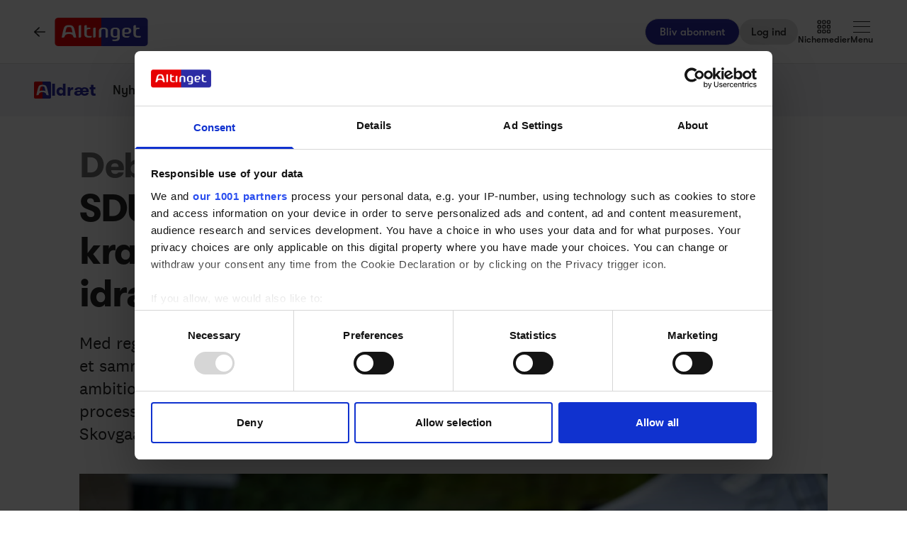

--- FILE ---
content_type: text/html;charset=utf-8
request_url: https://www.altinget.dk/idraet/artikel/sdu-professorer-med-folkeskoleforliget-bliver-det-ledelserne-der-skal-sikre-idraet-og-be-vaegelse-i-skolerne
body_size: 47733
content:
<!DOCTYPE html><html><head><script>(function(w,i,g){w[g]=w[g]||[];if(typeof w[g].push=='function')w[g].push(i)})
(window,'GTM-5H4R9MG','google_tags_first_party');</script><script>(function(w,d,s,l){w[l]=w[l]||[];(function(){w[l].push(arguments);})('set', 'developer_id.dYzg1YT', true);
		w[l].push({'gtm.start':new Date().getTime(),event:'gtm.js'});var f=d.getElementsByTagName(s)[0],
		j=d.createElement(s);j.async=true;j.src='/gtmmeasurement/';
		f.parentNode.insertBefore(j,f);
		})(window,document,'script','dataLayer');</script><meta charset="utf-8"><meta name="viewport" content="width=device-width, initial-scale=1"><title>SDU-forskere: Skoleforliget øger kravene til lokal ledelse – derfor må idrætsfagligheden styrkes - Altinget</title><script src="https://cdn.adnuntius.com/adn.js" async></script><link rel="stylesheet" type="text/css" href><style>@media print{.no-print{display:none!important}}</style><style>.small[data-v-c29831f1]{height:24px}.medium[data-v-c29831f1]{height:30px}.large[data-v-c29831f1]{height:36px}.xlarge[data-v-c29831f1]{height:42px}.xxlarge[data-v-c29831f1]{height:52px}</style><style>.lw-banner-label[data-v-c54a4c06]{color:rgb(40 40 40/var(--tw-text-opacity,1));display:none;font-family:GTWalsheim,Arial,sans-serif;font-size:.875rem;letter-spacing:.025em;line-height:1.25rem;padding-bottom:.25rem;padding-top:.25rem;text-align:center;--tw-text-opacity:.5}.lw-banner:has(iframe)~.lw-banner-label[data-v-c54a4c06]{display:block}</style><style>input[type=range][data-v-0e948453]::-webkit-slider-runnable-track{background:linear-gradient(90deg,#cad1d8 var(--184f6d79),#dadee3 var(--184f6d79));border-radius:9999px;height:.25rem}input[type=range][data-v-0e948453]:before{content:"";height:.25rem;left:0;position:absolute;top:.75rem;width:var(--130a629e);--tw-bg-opacity:1;background-color:rgb(44 44 164/var(--tw-bg-opacity,1))}input[type=range][data-v-0e948453]::-webkit-slider-thumb{-webkit-appearance:none;appearance:none;border-radius:9999px;height:1rem;margin-top:-.375rem;position:relative;width:1rem;--tw-bg-opacity:1;background-color:rgb(44 44 164/var(--tw-bg-opacity,1))}input[type=range][data-v-0e948453]{accent-color:#2c2ca4;-webkit-appearance:none;-moz-appearance:none;appearance:none;background:transparent;position:relative}</style><style>.iframe[data-v-f6bcd79a] iframe{height:660px;width:100%}.content[data-v-f6bcd79a]{flex-basis:auto;flex-grow:1;max-width:720px;min-width:300px}.writer-description[data-v-f6bcd79a] p{margin-bottom:10px}.sidebar[data-v-f6bcd79a]>div{margin-bottom:2.5rem}@media (min-width:768px){.sidebar[data-v-f6bcd79a]>div{margin-bottom:1rem}.sidebar[data-v-f6bcd79a]>div:last-child{margin-bottom:0}}@media (min-width:1024px){.sidebar[data-v-f6bcd79a]>div{margin-bottom:2rem}.sidebar[data-v-f6bcd79a]>div:last-child{margin-bottom:0}}@media (min-width:1280px){.sidebar[data-v-f6bcd79a]>div{margin-bottom:3rem}.sidebar[data-v-f6bcd79a]>div:last-child{margin-bottom:0}}.image figcaption[data-v-f6bcd79a]{caption-side:bottom}</style><style>.jobad .content-dynamic ol li:before{float:left}.jobad iframe.vds-youtube[data-no-controls]{height:100%!important}.enlargeFirstletter>.content-dynamic>p:first-child:first-letter{color:#282828;float:left;font-family:EamesCenturyModern;font-size:60px;font-stretch:normal;font-style:normal;font-weight:800;letter-spacing:normal;line-height:45px;padding-right:3px}table{background-color:transparent}caption{color:#9aa2a5;padding-bottom:8px;padding-top:8px}caption,th{text-align:left}.table{margin-bottom:20px;max-width:100%;width:100%}.table>tbody>tr>td,.table>tbody>tr>th,.table>tfoot>tr>td,.table>tfoot>tr>th,.table>thead>tr>td,.table>thead>tr>th{border-top:1px solid #ddd;line-height:1.428571429;padding:8px;vertical-align:top}.table>thead>tr>th{border-bottom:2px solid #ddd;vertical-align:bottom}.table>caption+thead>tr:first-child>td,.table>caption+thead>tr:first-child>th,.table>colgroup+thead>tr:first-child>td,.table>colgroup+thead>tr:first-child>th,.table>thead:first-child>tr:first-child>td,.table>thead:first-child>tr:first-child>th{border-top:0}.table>tbody+tbody{border-top:2px solid #ddd}.table .table{background-color:#fcfdfd}.table-condensed>tbody>tr>td,.table-condensed>tbody>tr>th,.table-condensed>tfoot>tr>td,.table-condensed>tfoot>tr>th,.table-condensed>thead>tr>td,.table-condensed>thead>tr>th,.widget-documentation .table>tbody>tr>td,.widget-documentation .table>tbody>tr>th,.widget-documentation .table>tfoot>tr>td,.widget-documentation .table>tfoot>tr>th,.widget-documentation .table>thead>tr>td,.widget-documentation .table>thead>tr>th{padding:5px}.table-bordered,.table-bordered>tbody>tr>td,.table-bordered>tbody>tr>th,.table-bordered>tfoot>tr>td,.table-bordered>tfoot>tr>th,.table-bordered>thead>tr>td,.table-bordered>thead>tr>th{border:1px solid #ddd}.table-bordered>thead>tr>td,.table-bordered>thead>tr>th{border-bottom-width:2px}.table-striped>tbody>tr:nth-of-type(odd){background-color:#f9f9f9}.table-hover>tbody>tr:hover{background-color:#f5f5f5}table col[class*=col-]{display:table-column;float:none;position:static}table td[class*=col-],table th[class*=col-]{display:table-cell;float:none;position:static}.table>tbody>tr.active>td,.table>tbody>tr.active>th,.table>tbody>tr>td.active,.table>tbody>tr>th.active,.table>tfoot>tr.active>td,.table>tfoot>tr.active>th,.table>tfoot>tr>td.active,.table>tfoot>tr>th.active,.table>thead>tr.active>td,.table>thead>tr.active>th,.table>thead>tr>td.active,.table>thead>tr>th.active{background-color:#f5f5f5}.table-hover>tbody>tr.active:hover>td,.table-hover>tbody>tr.active:hover>th,.table-hover>tbody>tr:hover>.active,.table-hover>tbody>tr>td.active:hover,.table-hover>tbody>tr>th.active:hover{background-color:#e8e8e8}.table>tbody>tr.success>td,.table>tbody>tr.success>th,.table>tbody>tr>td.success,.table>tbody>tr>th.success,.table>tfoot>tr.success>td,.table>tfoot>tr.success>th,.table>tfoot>tr>td.success,.table>tfoot>tr>th.success,.table>thead>tr.success>td,.table>thead>tr.success>th,.table>thead>tr>td.success,.table>thead>tr>th.success{background-color:#dff0d8}.table-hover>tbody>tr.success:hover>td,.table-hover>tbody>tr.success:hover>th,.table-hover>tbody>tr:hover>.success,.table-hover>tbody>tr>td.success:hover,.table-hover>tbody>tr>th.success:hover{background-color:#d0e9c6}.table>tbody>tr.info>td,.table>tbody>tr.info>th,.table>tbody>tr>td.info,.table>tbody>tr>th.info,.table>tfoot>tr.info>td,.table>tfoot>tr.info>th,.table>tfoot>tr>td.info,.table>tfoot>tr>th.info,.table>thead>tr.info>td,.table>thead>tr.info>th,.table>thead>tr>td.info,.table>thead>tr>th.info{background-color:#d9edf7}.table-hover>tbody>tr.info:hover>td,.table-hover>tbody>tr.info:hover>th,.table-hover>tbody>tr:hover>.info,.table-hover>tbody>tr>td.info:hover,.table-hover>tbody>tr>th.info:hover{background-color:#c4e3f3}.table>tbody>tr.warning>td,.table>tbody>tr.warning>th,.table>tbody>tr>td.warning,.table>tbody>tr>th.warning,.table>tfoot>tr.warning>td,.table>tfoot>tr.warning>th,.table>tfoot>tr>td.warning,.table>tfoot>tr>th.warning,.table>thead>tr.warning>td,.table>thead>tr.warning>th,.table>thead>tr>td.warning,.table>thead>tr>th.warning{background-color:#fcf8e3}.table-hover>tbody>tr.warning:hover>td,.table-hover>tbody>tr.warning:hover>th,.table-hover>tbody>tr:hover>.warning,.table-hover>tbody>tr>td.warning:hover,.table-hover>tbody>tr>th.warning:hover{background-color:#faf2cc}.table>tbody>tr.danger>td,.table>tbody>tr.danger>th,.table>tbody>tr>td.danger,.table>tbody>tr>th.danger,.table>tfoot>tr.danger>td,.table>tfoot>tr.danger>th,.table>tfoot>tr>td.danger,.table>tfoot>tr>th.danger,.table>thead>tr.danger>td,.table>thead>tr.danger>th,.table>thead>tr>td.danger,.table>thead>tr>th.danger{background-color:#f2dede}.table-hover>tbody>tr.danger:hover>td,.table-hover>tbody>tr.danger:hover>th,.table-hover>tbody>tr:hover>.danger,.table-hover>tbody>tr>td.danger:hover,.table-hover>tbody>tr>th.danger:hover{background-color:#ebcccc}.table-responsive{min-height:.01%;overflow-x:auto}@media screen and (max-width:767px){.table-responsive{margin-bottom:15px;overflow-y:hidden;width:100%;-ms-overflow-style:-ms-autohiding-scrollbar;border:1px solid #ddd}.table-responsive>.table{margin-bottom:0}.table-responsive>.table>tbody>tr>td,.table-responsive>.table>tbody>tr>th,.table-responsive>.table>tfoot>tr>td,.table-responsive>.table>tfoot>tr>th,.table-responsive>.table>thead>tr>td,.table-responsive>.table>thead>tr>th{white-space:nowrap}.table-responsive>.table-bordered{border:0}.table-responsive>.table-bordered>tbody>tr>td:first-child,.table-responsive>.table-bordered>tbody>tr>th:first-child,.table-responsive>.table-bordered>tfoot>tr>td:first-child,.table-responsive>.table-bordered>tfoot>tr>th:first-child,.table-responsive>.table-bordered>thead>tr>td:first-child,.table-responsive>.table-bordered>thead>tr>th:first-child{border-left:0}.table-responsive>.table-bordered>tbody>tr>td:last-child,.table-responsive>.table-bordered>tbody>tr>th:last-child,.table-responsive>.table-bordered>tfoot>tr>td:last-child,.table-responsive>.table-bordered>tfoot>tr>th:last-child,.table-responsive>.table-bordered>thead>tr>td:last-child,.table-responsive>.table-bordered>thead>tr>th:last-child{border-right:0}.table-responsive>.table-bordered>tbody>tr:last-child>td,.table-responsive>.table-bordered>tbody>tr:last-child>th,.table-responsive>.table-bordered>tfoot>tr:last-child>td,.table-responsive>.table-bordered>tfoot>tr:last-child>th{border-bottom:0}}</style><style>.pre-paywall-fade[data-v-2440dde7]{-webkit-mask-image:linear-gradient(180deg,#fff 33%,transparent);mask-image:linear-gradient(180deg,#fff 33%,transparent)}.iframe[data-v-2440dde7] iframe{height:660px;width:100%}.content[data-v-2440dde7]{flex-basis:auto;flex-grow:1;max-width:720px;min-width:300px}.writer-description[data-v-2440dde7] p{margin-bottom:10px}.image figcaption[data-v-2440dde7]{caption-side:bottom}</style><style>table{background-color:transparent}caption{color:#9aa2a5;padding-bottom:8px;padding-top:8px}caption,th{text-align:left}.table{margin-bottom:20px;max-width:100%;width:100%}.table>tbody>tr>td,.table>tbody>tr>th,.table>tfoot>tr>td,.table>tfoot>tr>th,.table>thead>tr>td,.table>thead>tr>th{border-top:1px solid #ddd;line-height:1.428571429;padding:8px;vertical-align:top}.table>thead>tr>th{border-bottom:2px solid #ddd;vertical-align:bottom}.table>caption+thead>tr:first-child>td,.table>caption+thead>tr:first-child>th,.table>colgroup+thead>tr:first-child>td,.table>colgroup+thead>tr:first-child>th,.table>thead:first-child>tr:first-child>td,.table>thead:first-child>tr:first-child>th{border-top:0}.table>tbody+tbody{border-top:2px solid #ddd}.table .table{background-color:#fcfdfd}.table-condensed>tbody>tr>td,.table-condensed>tbody>tr>th,.table-condensed>tfoot>tr>td,.table-condensed>tfoot>tr>th,.table-condensed>thead>tr>td,.table-condensed>thead>tr>th,.widget-documentation .table>tbody>tr>td,.widget-documentation .table>tbody>tr>th,.widget-documentation .table>tfoot>tr>td,.widget-documentation .table>tfoot>tr>th,.widget-documentation .table>thead>tr>td,.widget-documentation .table>thead>tr>th{padding:5px}.table-bordered,.table-bordered>tbody>tr>td,.table-bordered>tbody>tr>th,.table-bordered>tfoot>tr>td,.table-bordered>tfoot>tr>th,.table-bordered>thead>tr>td,.table-bordered>thead>tr>th{border:1px solid #ddd}.table-bordered>thead>tr>td,.table-bordered>thead>tr>th{border-bottom-width:2px}.table-striped>tbody>tr:nth-of-type(odd){background-color:#f9f9f9}.table-hover>tbody>tr:hover{background-color:#f5f5f5}table col[class*=col-]{display:table-column;float:none;position:static}table td[class*=col-],table th[class*=col-]{display:table-cell;float:none;position:static}.table>tbody>tr.active>td,.table>tbody>tr.active>th,.table>tbody>tr>td.active,.table>tbody>tr>th.active,.table>tfoot>tr.active>td,.table>tfoot>tr.active>th,.table>tfoot>tr>td.active,.table>tfoot>tr>th.active,.table>thead>tr.active>td,.table>thead>tr.active>th,.table>thead>tr>td.active,.table>thead>tr>th.active{background-color:#f5f5f5}.table-hover>tbody>tr.active:hover>td,.table-hover>tbody>tr.active:hover>th,.table-hover>tbody>tr:hover>.active,.table-hover>tbody>tr>td.active:hover,.table-hover>tbody>tr>th.active:hover{background-color:#e8e8e8}.table>tbody>tr.success>td,.table>tbody>tr.success>th,.table>tbody>tr>td.success,.table>tbody>tr>th.success,.table>tfoot>tr.success>td,.table>tfoot>tr.success>th,.table>tfoot>tr>td.success,.table>tfoot>tr>th.success,.table>thead>tr.success>td,.table>thead>tr.success>th,.table>thead>tr>td.success,.table>thead>tr>th.success{background-color:#dff0d8}.table-hover>tbody>tr.success:hover>td,.table-hover>tbody>tr.success:hover>th,.table-hover>tbody>tr:hover>.success,.table-hover>tbody>tr>td.success:hover,.table-hover>tbody>tr>th.success:hover{background-color:#d0e9c6}.table>tbody>tr.info>td,.table>tbody>tr.info>th,.table>tbody>tr>td.info,.table>tbody>tr>th.info,.table>tfoot>tr.info>td,.table>tfoot>tr.info>th,.table>tfoot>tr>td.info,.table>tfoot>tr>th.info,.table>thead>tr.info>td,.table>thead>tr.info>th,.table>thead>tr>td.info,.table>thead>tr>th.info{background-color:#d9edf7}.table-hover>tbody>tr.info:hover>td,.table-hover>tbody>tr.info:hover>th,.table-hover>tbody>tr:hover>.info,.table-hover>tbody>tr>td.info:hover,.table-hover>tbody>tr>th.info:hover{background-color:#c4e3f3}.table>tbody>tr.warning>td,.table>tbody>tr.warning>th,.table>tbody>tr>td.warning,.table>tbody>tr>th.warning,.table>tfoot>tr.warning>td,.table>tfoot>tr.warning>th,.table>tfoot>tr>td.warning,.table>tfoot>tr>th.warning,.table>thead>tr.warning>td,.table>thead>tr.warning>th,.table>thead>tr>td.warning,.table>thead>tr>th.warning{background-color:#fcf8e3}.table-hover>tbody>tr.warning:hover>td,.table-hover>tbody>tr.warning:hover>th,.table-hover>tbody>tr:hover>.warning,.table-hover>tbody>tr>td.warning:hover,.table-hover>tbody>tr>th.warning:hover{background-color:#faf2cc}.table>tbody>tr.danger>td,.table>tbody>tr.danger>th,.table>tbody>tr>td.danger,.table>tbody>tr>th.danger,.table>tfoot>tr.danger>td,.table>tfoot>tr.danger>th,.table>tfoot>tr>td.danger,.table>tfoot>tr>th.danger,.table>thead>tr.danger>td,.table>thead>tr.danger>th,.table>thead>tr>td.danger,.table>thead>tr>th.danger{background-color:#f2dede}.table-hover>tbody>tr.danger:hover>td,.table-hover>tbody>tr.danger:hover>th,.table-hover>tbody>tr:hover>.danger,.table-hover>tbody>tr>td.danger:hover,.table-hover>tbody>tr>th.danger:hover{background-color:#ebcccc}.table-responsive{min-height:.01%;overflow-x:auto}@media screen and (max-width:767px){.table-responsive{margin-bottom:15px;overflow-y:hidden;width:100%;-ms-overflow-style:-ms-autohiding-scrollbar;border:1px solid #ddd}.table-responsive>.table{margin-bottom:0}.table-responsive>.table>tbody>tr>td,.table-responsive>.table>tbody>tr>th,.table-responsive>.table>tfoot>tr>td,.table-responsive>.table>tfoot>tr>th,.table-responsive>.table>thead>tr>td,.table-responsive>.table>thead>tr>th{white-space:nowrap}.table-responsive>.table-bordered{border:0}.table-responsive>.table-bordered>tbody>tr>td:first-child,.table-responsive>.table-bordered>tbody>tr>th:first-child,.table-responsive>.table-bordered>tfoot>tr>td:first-child,.table-responsive>.table-bordered>tfoot>tr>th:first-child,.table-responsive>.table-bordered>thead>tr>td:first-child,.table-responsive>.table-bordered>thead>tr>th:first-child{border-left:0}.table-responsive>.table-bordered>tbody>tr>td:last-child,.table-responsive>.table-bordered>tbody>tr>th:last-child,.table-responsive>.table-bordered>tfoot>tr>td:last-child,.table-responsive>.table-bordered>tfoot>tr>th:last-child,.table-responsive>.table-bordered>thead>tr>td:last-child,.table-responsive>.table-bordered>thead>tr>th:last-child{border-right:0}.table-responsive>.table-bordered>tbody>tr:last-child>td,.table-responsive>.table-bordered>tbody>tr:last-child>th,.table-responsive>.table-bordered>tfoot>tr:last-child>td,.table-responsive>.table-bordered>tfoot>tr:last-child>th{border-bottom:0}}</style><style>.swiperBottomBar[data-v-994bf1d0]{margin-top:0}.swiper-button-next[data-v-994bf1d0]{bottom:0;right:0;top:auto;z-index:20}.swiper-button-prev[data-v-994bf1d0]{bottom:0;left:0;top:auto;z-index:20}.swiper-pagination[data-v-994bf1d0]{bottom:0;top:auto}.swiper-button-next[data-v-994bf1d0]:after,.swiper-button-prev[data-v-994bf1d0]:after{display:none}.swiper-button-next.swiper-button-disabled[data-v-994bf1d0],.swiper-button-prev.swiper-button-disabled[data-v-994bf1d0]{opacity:0}.swiper-button-next svg[data-v-994bf1d0],.swiper-button-prev svg[data-v-994bf1d0]{height:unset;width:unset}</style><style>.genitor-commercial-triangle[data-v-c6a80e6b]{background:linear-gradient(345deg,#0000001a,#0000001a 50%,#00f0 calc(50% + 1px),#00f0)}</style><link rel="stylesheet" href="/_nuxt/entry.C1wfsdGZ.css" crossorigin><link rel="stylesheet" href="/_nuxt/Modal.Dh9wZZ23.css" crossorigin><link rel="stylesheet" href="/_nuxt/Login.DfxfdDV6.css" crossorigin><link rel="stylesheet" href="/_nuxt/Tooltip.VpEeP2C-.css" crossorigin><link rel="stylesheet" href="/_nuxt/AdsPlacement.vG8t9zbC.css" crossorigin><link rel="stylesheet" href="/_nuxt/Checkbox.DpyHxed0.css" crossorigin><link rel="stylesheet" href="/_nuxt/Select.P75sdbnd.css" crossorigin><link rel="stylesheet" href="/_nuxt/article.asobKaYG.css" crossorigin><link rel="stylesheet" href="/_nuxt/ArticleHeadPerson.V8w86onw.css" crossorigin><link rel="stylesheet" href="/_nuxt/vidstack-player-ui.DSrtcmEh.css" crossorigin><link rel="stylesheet" href="/_nuxt/ArticleContent.CUu-favh.css" crossorigin><link rel="stylesheet" href="/_nuxt/SwipeList.BmXoVQTv.css" crossorigin><link rel="stylesheet" href="/_nuxt/Jobs.BXnlQlKT.css" crossorigin><link rel="preload" as="image" imagesrcset="https://www.altinget.dk/cdn-cgi/image/fit=crop,w=320,f=webp,q=80/https://legacy.altinget.dk/images/article/280109/122615.jpg 320w, https://www.altinget.dk/cdn-cgi/image/fit=crop,w=640,f=webp,q=80/https://legacy.altinget.dk/images/article/280109/122615.jpg 640w, https://www.altinget.dk/cdn-cgi/image/fit=crop,w=768,f=webp,q=80/https://legacy.altinget.dk/images/article/280109/122615.jpg 768w, https://www.altinget.dk/cdn-cgi/image/fit=crop,w=1024,f=webp,q=80/https://legacy.altinget.dk/images/article/280109/122615.jpg 1024w, https://www.altinget.dk/cdn-cgi/image/fit=crop,w=1280,f=webp,q=80/https://legacy.altinget.dk/images/article/280109/122615.jpg 1280w, https://www.altinget.dk/cdn-cgi/image/fit=crop,w=1536,f=webp,q=80/https://legacy.altinget.dk/images/article/280109/122615.jpg 1536w, https://www.altinget.dk/cdn-cgi/image/fit=crop,w=2048,f=webp,q=80/https://legacy.altinget.dk/images/article/280109/122615.jpg 2048w, https://www.altinget.dk/cdn-cgi/image/fit=crop,w=2560,f=webp,q=80/https://legacy.altinget.dk/images/article/280109/122615.jpg 2560w" imagesizes="(max-width: 640px) 100vw, (max-width: 768px) 100vw, (max-width: 1024px) 100vw, (max-width: 1280px) 100vw, 100vw"><link rel="modulepreload" as="script" crossorigin href="/_nuxt/C6pcLMdk.js"><link rel="modulepreload" as="script" crossorigin href="/_nuxt/D0on4F5i.js"><link rel="modulepreload" as="script" crossorigin href="/_nuxt/FUPFtXDU.js"><link rel="modulepreload" as="script" crossorigin href="/_nuxt/DNPutf1k.js"><link rel="modulepreload" as="script" crossorigin href="/_nuxt/C5lztZ2Q.js"><link rel="modulepreload" as="script" crossorigin href="/_nuxt/BxyXMhj8.js"><link rel="modulepreload" as="script" crossorigin href="/_nuxt/C_TuE3kv.js"><link rel="modulepreload" as="script" crossorigin href="/_nuxt/H9J1DOty.js"><link rel="modulepreload" as="script" crossorigin href="/_nuxt/B3PZJqEV.js"><link rel="modulepreload" as="script" crossorigin href="/_nuxt/R3U_--fM.js"><link rel="modulepreload" as="script" crossorigin href="/_nuxt/38fMGo9t.js"><link rel="modulepreload" as="script" crossorigin href="/_nuxt/BAp4JnZP.js"><link rel="modulepreload" as="script" crossorigin href="/_nuxt/CDT5u3Zf.js"><link rel="modulepreload" as="script" crossorigin href="/_nuxt/BrEP_GAL.js"><link rel="modulepreload" as="script" crossorigin href="/_nuxt/DDGQuhw6.js"><link rel="modulepreload" as="script" crossorigin href="/_nuxt/DgLfFO3X.js"><link rel="modulepreload" as="script" crossorigin href="/_nuxt/BckrQb6C.js"><link rel="modulepreload" as="script" crossorigin href="/_nuxt/BPC-HNJK.js"><link rel="modulepreload" as="script" crossorigin href="/_nuxt/DByK9W3u.js"><link rel="modulepreload" as="script" crossorigin href="/_nuxt/Cy-xB3NH.js"><link rel="modulepreload" as="script" crossorigin href="/_nuxt/m3BzEWie.js"><link rel="modulepreload" as="script" crossorigin href="/_nuxt/CVUayC6g.js"><link rel="modulepreload" as="script" crossorigin href="/_nuxt/Y0Xbi4nC.js"><link rel="modulepreload" as="script" crossorigin href="/_nuxt/Cj4Dto5y.js"><link rel="modulepreload" as="script" crossorigin href="/_nuxt/BRakA0ab.js"><link rel="modulepreload" as="script" crossorigin href="/_nuxt/VC1pflQV.js"><link rel="modulepreload" as="script" crossorigin href="/_nuxt/B6j-XBJr.js"><link rel="modulepreload" as="script" crossorigin href="/_nuxt/DPW3Gdoe.js"><link rel="modulepreload" as="script" crossorigin href="/_nuxt/C7XJ4s60.js"><link rel="modulepreload" as="script" crossorigin href="/_nuxt/ByyzDLUk.js"><link rel="modulepreload" as="script" crossorigin href="/_nuxt/CDLDZ37C.js"><link rel="modulepreload" as="script" crossorigin href="/_nuxt/jL4BAYM0.js"><link rel="modulepreload" as="script" crossorigin href="/_nuxt/DLfiR-47.js"><link rel="modulepreload" as="script" crossorigin href="/_nuxt/BdXz2B8F.js"><link rel="modulepreload" as="script" crossorigin href="/_nuxt/BMuBUyZ1.js"><link rel="modulepreload" as="script" crossorigin href="/_nuxt/BQ5gRGcP.js"><link rel="modulepreload" as="script" crossorigin href="/_nuxt/DadQVxXC.js"><link rel="modulepreload" as="script" crossorigin href="/_nuxt/D-VlIONZ.js"><link rel="modulepreload" as="script" crossorigin href="/_nuxt/CiJa0_9I.js"><link rel="modulepreload" as="script" crossorigin href="/_nuxt/DcfqzgyL.js"><link rel="modulepreload" as="script" crossorigin href="/_nuxt/BbfDsJhQ.js"><link rel="modulepreload" as="script" crossorigin href="/_nuxt/KLA3sUYK.js"><link rel="modulepreload" as="script" crossorigin href="/_nuxt/CjN-J1hj.js"><link rel="modulepreload" as="script" crossorigin href="/_nuxt/BwWL_JMr.js"><link rel="modulepreload" as="script" crossorigin href="/_nuxt/TYBfrqqQ.js"><link rel="modulepreload" as="script" crossorigin href="/_nuxt/L9kiqbCz.js"><link rel="modulepreload" as="script" crossorigin href="/_nuxt/CxgrvaYZ.js"><link rel="modulepreload" as="script" crossorigin href="/_nuxt/Bdiw8926.js"><link rel="modulepreload" as="script" crossorigin href="/_nuxt/5xFIwJOI.js"><link rel="modulepreload" as="script" crossorigin href="/_nuxt/DYYwiYkR.js"><link rel="modulepreload" as="script" crossorigin href="/_nuxt/B5yvKfiw.js"><link rel="modulepreload" as="script" crossorigin href="/_nuxt/CSKgD9_j.js"><link rel="modulepreload" as="script" crossorigin href="/_nuxt/BHL4L6qo.js"><link rel="modulepreload" as="script" crossorigin href="/_nuxt/nsA8CUhS.js"><link rel="modulepreload" as="script" crossorigin href="/_nuxt/BQ6ukXp5.js"><link rel="modulepreload" as="script" crossorigin href="/_nuxt/Dc9-ORwo.js"><link rel="modulepreload" as="script" crossorigin href="/_nuxt/_Ib5whOX.js"><link rel="modulepreload" as="script" crossorigin href="/_nuxt/DhWGELW5.js"><link rel="modulepreload" as="script" crossorigin href="/_nuxt/Bo0l_u3Q.js"><link rel="modulepreload" as="script" crossorigin href="/_nuxt/nyOIad01.js"><link rel="modulepreload" as="script" crossorigin href="/_nuxt/zfjgCqkQ.js"><link rel="modulepreload" as="script" crossorigin href="/_nuxt/JAilbzW3.js"><link rel="modulepreload" as="script" crossorigin href="/_nuxt/ClGfXHky.js"><link rel="modulepreload" as="script" crossorigin href="/_nuxt/Dqs8c3Zl.js"><link rel="modulepreload" as="script" crossorigin href="/_nuxt/DTS5L_vo.js"><link rel="modulepreload" as="script" crossorigin href="/_nuxt/BLNG9l33.js"><link rel="modulepreload" as="script" crossorigin href="/_nuxt/DcaxGWnh.js"><link rel="modulepreload" as="script" crossorigin href="/_nuxt/D0xqqmS0.js"><link rel="modulepreload" as="script" crossorigin href="/_nuxt/DNvP3AQg.js"><link rel="modulepreload" as="script" crossorigin href="/_nuxt/BuXJfOeH.js"><link rel="modulepreload" as="script" crossorigin href="/_nuxt/BGRN2owy.js"><link rel="modulepreload" as="script" crossorigin href="/_nuxt/Bb6d_SE7.js"><link rel="preload" as="fetch" fetchpriority="low" crossorigin="anonymous" href="/_nuxt/builds/meta/463ff819-1ff1-4c5c-afb1-72b4d14b5ef2.json"><script src="/advertisement.js" defer></script><link rel="prefetch" as="image" type="image/webp" href="/_nuxt/visuals.DiB3dI4R.webp"><link rel="prefetch" as="script" crossorigin href="/_nuxt/BZ1MFG1u.js"><link rel="prefetch" as="script" crossorigin href="/_nuxt/ClP2LCOK.js"><link rel="prefetch" as="script" crossorigin href="/_nuxt/DvASrbD4.js"><link rel="prefetch" as="script" crossorigin href="/_nuxt/4LPAFS7_.js"><meta name="theme-color" content="#ffffff"><meta name="format-detection" content="telephone=no"><link rel="icon" type="image/x-icon" href="/altinget_icons/favicon.ico"><link rel="apple-touch-icon" sizes="180x180" href="/altinget_icons/apple-touch-icon.png"><link rel="apple-touch-icon-precomposed" href="/altinget_icons/apple-touch-icon-precomposed.png"><link rel="icon" sizes="48x48" href="/altinget_icons/favicon-48x48.png"><link rel="icon" sizes="32x32" href="/altinget_icons/favicon-32x32.png"><link rel="icon" sizes="16x16" href="/altinget_icons/favicon-16x16.png"><link rel="manifest" href="/altinget_icons/site.webmanifest"><link rel="mask-icon" href="/altinget_icons/safari-pinned-tab.svg" color="#5bbad5"><link rel="shortcut icon" href="/altinget_icons/favicon.ico"><link rel="msapplication-config" href="/altinget_icons/browserconfig.xml"><script data-hid="google-tag-manager">(function(w,d,s,l,i){w[l]=w[l]||[];w[l].push({'gtm.start':new Date().getTime(),event:'gtm.js'});var f=d.getElementsByTagName(s)[0],j=d.createElement(s),dl=l!='dataLayer'?'&l='+l:'';j.async=true;j.src='https://www.googletagmanager.com/gtm.js?id='+i+dl;f.parentNode.insertBefore(j,f);})(window,document,'script','dataLayer','GTM-5H4R9MG');</script><script data-hid="adnuntius-init">window.adn=window.adn||{calls:[]};</script><noscript><iframe src="https://www.googletagmanager.com/ns.html?id=GTM-5H4R9MG" height="0" width="0" style="display:none;visibility:hidden"></iframe></noscript><meta name="twitter:card" content="summary_large_image"><meta name="twitter:site" content="@altingetdk"><meta name="twitter:title" content="SDU-forskere: Skoleforliget øger kravene til lokal ledelse – derfor må idrætsfagligheden styrkes - Altinget"><meta name="twitter:image" content="https://legacy.altinget.dk/images/article/280109/122615.jpg"><meta property="og:title" content="SDU-forskere: Skoleforliget øger kravene til lokal ledelse – derfor må idrætsfagligheden styrkes - Altinget"><meta property="og:image" content="https://legacy.altinget.dk/images/article/280109/122615.jpg"><meta property="og:locale" content="da-DK"><meta property="description" content="Med regeringens nye skoleforlig kan idræt og bevægelse blive en integreret del af et sammenhængende skoleliv. Det er derfor vigtigt, at der formuleres klare ambitioner for skolens idræts- og bevægelsesområde, der kan kvalificere de lokale processer hos skoleledere, bestyrelser og medarbejdere, skriver Thomas Skovgaard og Lars Breum Christiansen."><meta property="og:description" content="Med regeringens nye skoleforlig kan idræt og bevægelse blive en integreret del af et sammenhængende skoleliv. Det er derfor vigtigt, at der formuleres klare ambitioner for skolens idræts- og bevægelsesområde, der kan kvalificere de lokale processer hos skoleledere, bestyrelser og medarbejdere, skriver Thomas Skovgaard og Lars Breum Christiansen."><meta name="twitter:description" content="Med regeringens nye skoleforlig kan idræt og bevægelse blive en integreret del af et sammenhængende skoleliv. Det er derfor vigtigt, at der formuleres klare ambitioner for skolens idræts- og bevægelsesområde, der kan kvalificere de lokale processer hos skoleledere, bestyrelser og medarbejdere, skriver Thomas Skovgaard og Lars Breum Christiansen."><meta property="og:type" content="article"><meta name="article:section" content="Idræt"><meta name="article:published_time" content="2024-03-22T05:00:00"><meta name="article:author" content="Thomas Skovgaard"><link rel="canonical" href="https://www.altinget.dk/idraet/artikel/sdu-professorer-med-folkeskoleforliget-bliver-det-ledelserne-der-skal-sikre-idraet-og-be-vaegelse-i-skolerne"><script type="module" src="/_nuxt/C6pcLMdk.js" crossorigin></script></head><body><div id="__nuxt"><div><div></div><div id="app" class="body-m scroll-pt-[65px] md:scroll-pt-[93px]"><!----><!----><!----><div class="hidden"><svg xmlns="http://www.w3.org/2000/svg" fill="#fff" viewBox="0 0 20 20" id="icon-play" width="18" height="18"><path d="M15 10.001c0 .299-.305.514-.305.514l-8.561 5.303C5.51 16.227 5 15.924 5 15.149V4.852c0-.777.51-1.078 1.135-.67l8.561 5.305c-.001 0 .304.215.304.514"></path></svg><svg xmlns="http://www.w3.org/2000/svg" fill="#fff" viewBox="0 0 20 20" id="icon-pause" width="18" height="18"><path d="M15 3h-2c-.553 0-1 .048-1 .6v12.8c0 .552.447.6 1 .6h2c.553 0 1-.048 1-.6V3.6c0-.552-.447-.6-1-.6M7 3H5c-.553 0-1 .048-1 .6v12.8c0 .552.447.6 1 .6h2c.553 0 1-.048 1-.6V3.6c0-.552-.447-.6-1-.6"></path></svg><svg xmlns="http://www.w3.org/2000/svg" width="18" height="18" id="icon-enter-fullscreen"><path fill="none" d="M0 0h24v24H0z"></path><path d="M6 14c-.55 0-1 .45-1 1v3c0 .55.45 1 1 1h3c.55 0 1-.45 1-1s-.45-1-1-1H7v-2c0-.55-.45-1-1-1m0-4c.55 0 1-.45 1-1V7h2c.55 0 1-.45 1-1s-.45-1-1-1H6c-.55 0-1 .45-1 1v3c0 .55.45 1 1 1m11 7h-2c-.55 0-1 .45-1 1s.45 1 1 1h3c.55 0 1-.45 1-1v-3c0-.55-.45-1-1-1s-1 .45-1 1zM14 6c0 .55.45 1 1 1h2v2c0 .55.45 1 1 1s1-.45 1-1V6c0-.55-.45-1-1-1h-3c-.55 0-1 .45-1 1"></path></svg><svg xmlns="http://www.w3.org/2000/svg" width="18" height="18" id="icon-exit-fullscreen"><path fill="none" d="M0 0h24v24H0z"></path><path d="M6 16h2v2c0 .55.45 1 1 1s1-.45 1-1v-3c0-.55-.45-1-1-1H6c-.55 0-1 .45-1 1s.45 1 1 1m2-8H6c-.55 0-1 .45-1 1s.45 1 1 1h3c.55 0 1-.45 1-1V6c0-.55-.45-1-1-1s-1 .45-1 1zm7 11c.55 0 1-.45 1-1v-2h2c.55 0 1-.45 1-1s-.45-1-1-1h-3c-.55 0-1 .45-1 1v3c0 .55.45 1 1 1m1-11V6c0-.55-.45-1-1-1s-1 .45-1 1v3c0 .55.45 1 1 1h3c.55 0 1-.45 1-1s-.45-1-1-1z"></path></svg><svg xmlns="http://www.w3.org/2000/svg" width="18" height="18" id="icon-volume"><path d="M3 10v4c0 .55.45 1 1 1h3l3.29 3.29c.63.63 1.71.18 1.71-.71V6.41c0-.89-1.08-1.34-1.71-.71L7 9H4c-.55 0-1 .45-1 1m13.5 2A4.5 4.5 0 0 0 14 7.97v8.05c1.48-.73 2.5-2.25 2.5-4.02M14 4.45v.2c0 .38.25.71.6.85C17.18 6.53 19 9.06 19 12s-1.82 5.47-4.4 6.5c-.36.14-.6.47-.6.85v.2c0 .63.63 1.07 1.21.85C18.6 19.11 21 15.84 21 12s-2.4-7.11-5.79-8.4c-.58-.23-1.21.22-1.21.85"></path></svg><svg xmlns="http://www.w3.org/2000/svg" width="18" height="18" id="icon-muted"><path d="M3.63 3.63a.996.996 0 0 0 0 1.41L7.29 8.7 7 9H4c-.55 0-1 .45-1 1v4c0 .55.45 1 1 1h3l3.29 3.29c.63.63 1.71.18 1.71-.71v-4.17l4.18 4.18c-.49.37-1.02.68-1.6.91-.36.15-.58.53-.58.92 0 .72.73 1.18 1.39.91.8-.33 1.55-.77 2.22-1.31l1.34 1.34a.996.996 0 1 0 1.41-1.41L5.05 3.63c-.39-.39-1.02-.39-1.42 0M19 12c0 .82-.15 1.61-.41 2.34l1.53 1.53c.56-1.17.88-2.48.88-3.87 0-3.83-2.4-7.11-5.78-8.4-.59-.23-1.22.23-1.22.86v.19c0 .38.25.71.61.85C17.18 6.54 19 9.06 19 12m-8.71-6.29-.17.17L12 7.76V6.41c0-.89-1.08-1.33-1.71-.7M16.5 12A4.5 4.5 0 0 0 14 7.97v1.79l2.48 2.48c.01-.08.02-.16.02-.24"></path></svg></div><!--[--><div class="h-px print:!hidden"></div><header class="translate-y-0 sticky top-0 bg-white z-[9999] print:!hidden transition-transform duration-500"><div><div class="py-3 md:py-6 border-b border-gray-300"><div class="container relative flex items-center justify-between"><div class="z-50 flex"><a href="/" class="flex items-center justify-around gap-x-4 shrink-0"><svg aria-hidden="true" data-prefix="far" data-icon="arrow-left" class="svg-inline--fa text-lg hidden md:block" focusable="false" role="img" xmlns="http://www.w3.org/2000/svg" viewbox="0 0 448 512"><path fill="currentColor" d="M7.4 273.4C2.7 268.8 0 262.6 0 256s2.7-12.8 7.4-17.4l176-168c9.6-9.2 24.8-8.8 33.9 .8s8.8 24.8-.8 33.9L83.9 232 424 232c13.3 0 24 10.7 24 24s-10.7 24-24 24L83.9 280 216.6 406.6c9.6 9.2 9.9 24.3 .8 33.9s-24.3 9.9-33.9 .8l-176-168z"></path></svg><div class="h-[24px] md:h-[40px] inline-flex"><img src="/A_Logo.svg" alt="Altinget logo"></div></a><!----></div><div class="flex items-center justify-center gap-x-4 md:gap-x-5"><a href="/abonnement" class="button-l border-b border-gray-300 flex justify-center items-center h-[36px] sm:h-[38px] px-5 bg-blue text-white whitespace-nowrap cursor-pointer sm:rounded-full sm:border sm:bg-blue hover:bg-denimblue hover:text-white hidden sm:flex ml-auto">Bliv abonnent</a><button class="border whitespace-nowrap inline-flex items-center transition-colors duration-100 select-none shrink-0 justify-center rounded-full cursor-pointer large border-none bg-gray-300 hover:bg-gray-300 hover:text-gray-900 button-l px-4 text-black" data-testid="nav-login-button" data-v-c29831f1><!--[-->Log ind<!--]--></button><div><div class="hover:text-gray-600 flex flex-col list-label gap-2 items-center justify-center select-none transition-color duration-200 cursor-pointer z-20"><svg xmlns="http://www.w3.org/2000/svg" width="24" height="20" fill="none" viewBox="0 0 16 17"><path fill="currentColor" d="M3.094.375A1.41 1.41 0 0 1 4.5 1.781V3.47c0 .808-.633 1.406-1.406 1.406H1.406C.598 4.875 0 4.277 0 3.469V1.78C0 1.008.598.375 1.406.375zm0 1.125H1.406a.277.277 0 0 0-.281.281V3.47c0 .176.105.281.281.281h1.688c.14 0 .281-.105.281-.281V1.78c0-.14-.14-.281-.281-.281m0 4.5A1.41 1.41 0 0 1 4.5 7.406v1.688c0 .808-.633 1.406-1.406 1.406H1.406C.598 10.5 0 9.902 0 9.094V7.406C0 6.633.598 6 1.406 6zm0 1.125H1.406a.277.277 0 0 0-.281.281v1.688c0 .176.105.281.281.281h1.688c.14 0 .281-.105.281-.281V7.406c0-.14-.14-.281-.281-.281M0 13.031c0-.773.598-1.406 1.406-1.406h1.688A1.41 1.41 0 0 1 4.5 13.031v1.688c0 .808-.633 1.406-1.406 1.406H1.406C.598 16.125 0 15.527 0 14.719zm1.125 0v1.688c0 .176.105.281.281.281h1.688c.14 0 .281-.105.281-.281V13.03c0-.14-.14-.281-.281-.281H1.406a.277.277 0 0 0-.281.281M8.719.375a1.41 1.41 0 0 1 1.406 1.406V3.47c0 .808-.633 1.406-1.406 1.406H7.03c-.808 0-1.406-.598-1.406-1.406V1.78c0-.773.598-1.406 1.406-1.406zm0 1.125H7.03a.277.277 0 0 0-.281.281V3.47c0 .176.105.281.281.281H8.72c.14 0 .281-.105.281-.281V1.78c0-.14-.14-.281-.281-.281M5.625 7.406C5.625 6.633 6.223 6 7.031 6H8.72a1.41 1.41 0 0 1 1.406 1.406v1.688c0 .808-.633 1.406-1.406 1.406H7.03c-.808 0-1.406-.598-1.406-1.406zm1.125 0v1.688c0 .176.105.281.281.281H8.72c.14 0 .281-.105.281-.281V7.406c0-.14-.14-.281-.281-.281H7.03a.277.277 0 0 0-.281.281m1.969 4.219a1.41 1.41 0 0 1 1.406 1.406v1.688c0 .808-.633 1.406-1.406 1.406H7.03c-.808 0-1.406-.598-1.406-1.406V13.03c0-.773.598-1.406 1.406-1.406zm0 1.125H7.03a.277.277 0 0 0-.281.281v1.688c0 .176.105.281.281.281H8.72c.14 0 .281-.105.281-.281V13.03c0-.14-.14-.281-.281-.281M11.25 1.781c0-.773.598-1.406 1.406-1.406h1.688a1.41 1.41 0 0 1 1.406 1.406V3.47c0 .808-.633 1.406-1.406 1.406h-1.688c-.808 0-1.406-.598-1.406-1.406zm1.125 0V3.47c0 .176.105.281.281.281h1.688c.14 0 .281-.105.281-.281V1.78c0-.14-.14-.281-.281-.281h-1.688a.277.277 0 0 0-.281.281M14.344 6a1.41 1.41 0 0 1 1.406 1.406v1.688c0 .808-.633 1.406-1.406 1.406h-1.688c-.808 0-1.406-.598-1.406-1.406V7.406c0-.773.598-1.406 1.406-1.406zm0 1.125h-1.688a.277.277 0 0 0-.281.281v1.688c0 .176.105.281.281.281h1.688c.14 0 .281-.105.281-.281V7.406c0-.14-.14-.281-.281-.281m-3.094 5.906c0-.773.598-1.406 1.406-1.406h1.688a1.41 1.41 0 0 1 1.406 1.406v1.688c0 .808-.633 1.406-1.406 1.406h-1.688c-.808 0-1.406-.598-1.406-1.406zm1.125 0v1.688c0 .176.105.281.281.281h1.688c.14 0 .281-.105.281-.281V13.03c0-.14-.14-.281-.281-.281h-1.688a.277.277 0 0 0-.281.281"></path></svg><!----> Nichemedier</div><div class="opacity-0 translate-y-12 pointer-events-none rounded-b top-[14px] md:top-7 right-0 md:right-24 overflow-y-scroll custom-scrollbar z-10 w-full md:w-80 h-[calc(100dvh-66px)] md:h-auto md:max-h-[86vh] pt-5 pb-10 absolute bg-white md:shadow transition-all duration-200 transform overscroll-none"><ol><!----><!----><!--[--><div class="list-label text-gray-500 uppercase px-5 mb-4">Nichemedier</div><!--[--><li><a href="/arbejdsmarked" class="list-title-xxxs !font-medium flex py-3 px-5 hover:bg-gray-100"><img src="/A_Logomark.svg" alt="Altinget logo" class="w-4 h-4 mr-2"> Arbejdsmarked</a></li><li><a href="/arktis" class="list-title-xxxs !font-medium flex py-3 px-5 hover:bg-gray-100"><img src="/A_Logomark.svg" alt="Altinget logo" class="w-4 h-4 mr-2"> Arktis</a></li><li><a href="/by" class="list-title-xxxs !font-medium flex py-3 px-5 hover:bg-gray-100"><img src="/A_Logomark.svg" alt="Altinget logo" class="w-4 h-4 mr-2"> By og Bolig</a></li><li><a href="/boern" class="list-title-xxxs !font-medium flex py-3 px-5 hover:bg-gray-100"><img src="/A_Logomark.svg" alt="Altinget logo" class="w-4 h-4 mr-2"> Børn</a></li><li><a href="/christiansborg" class="list-title-xxxs !font-medium flex py-3 px-5 hover:bg-gray-100"><img src="/A_Logomark.svg" alt="Altinget logo" class="w-4 h-4 mr-2"> Christiansborg</a></li><li><a href="/civilsamfund" class="list-title-xxxs !font-medium flex py-3 px-5 hover:bg-gray-100"><img src="/A_Logomark.svg" alt="Altinget logo" class="w-4 h-4 mr-2"> Civilsamfund</a></li><li><a href="/digital" class="list-title-xxxs !font-medium flex py-3 px-5 hover:bg-gray-100"><img src="/A_Logomark.svg" alt="Altinget logo" class="w-4 h-4 mr-2"> Digital</a></li><li><a href="/embedsvaerk" class="list-title-xxxs !font-medium flex py-3 px-5 hover:bg-gray-100"><img src="/A_Logomark.svg" alt="Altinget logo" class="w-4 h-4 mr-2"> Embedsværk</a></li><li><a href="/forsyning" class="list-title-xxxs !font-medium flex py-3 px-5 hover:bg-gray-100"><img src="/A_Logomark.svg" alt="Altinget logo" class="w-4 h-4 mr-2"> Energi og Forsyning</a></li><li><a href="/erhverv" class="list-title-xxxs !font-medium flex py-3 px-5 hover:bg-gray-100"><img src="/A_Logomark.svg" alt="Altinget logo" class="w-4 h-4 mr-2"> Erhverv</a></li><li><a href="/etik" class="list-title-xxxs !font-medium flex py-3 px-5 hover:bg-gray-100"><img src="/A_Logomark.svg" alt="Altinget logo" class="w-4 h-4 mr-2"> Etik og Tro</a></li><li><a href="/eu" class="list-title-xxxs !font-medium flex py-3 px-5 hover:bg-gray-100"><img src="/A_Logomark.svg" alt="Altinget logo" class="w-4 h-4 mr-2"> EU</a></li><li><a href="/fonde" class="list-title-xxxs !font-medium flex py-3 px-5 hover:bg-gray-100"><img src="/A_Logomark.svg" alt="Altinget logo" class="w-4 h-4 mr-2"> Fonde</a></li><li><a href="/forskning" class="list-title-xxxs !font-medium flex py-3 px-5 hover:bg-gray-100"><img src="/A_Logomark.svg" alt="Altinget logo" class="w-4 h-4 mr-2"> Forskning</a></li><li><a href="/forsvar" class="list-title-xxxs !font-medium flex py-3 px-5 hover:bg-gray-100"><img src="/A_Logomark.svg" alt="Altinget logo" class="w-4 h-4 mr-2"> Forsvar og Beredskab</a></li><li><a href="/foedevarer" class="list-title-xxxs !font-medium flex py-3 px-5 hover:bg-gray-100"><img src="/A_Logomark.svg" alt="Altinget logo" class="w-4 h-4 mr-2"> Fødevarer</a></li><li><a href="/hovedstaden" class="list-title-xxxs !font-medium flex py-3 px-5 hover:bg-gray-100"><img src="/A_Logomark.svg" alt="Altinget logo" class="w-4 h-4 mr-2"> Hovedstaden</a></li><li><a href="/idraet" class="list-title-xxxs !font-medium flex py-3 px-5 hover:bg-gray-100"><img src="/A_Logomark.svg" alt="Altinget logo" class="w-4 h-4 mr-2"> Idræt</a></li><li><a href="/klima" class="list-title-xxxs !font-medium flex py-3 px-5 hover:bg-gray-100"><img src="/A_Logomark.svg" alt="Altinget logo" class="w-4 h-4 mr-2"> Klima</a></li><li><a href="/kommunal" class="list-title-xxxs !font-medium flex py-3 px-5 hover:bg-gray-100"><img src="/A_Logomark.svg" alt="Altinget logo" class="w-4 h-4 mr-2"> Kommunal</a></li><li><a href="/kultur" class="list-title-xxxs !font-medium flex py-3 px-5 hover:bg-gray-100"><img src="/A_Logomark.svg" alt="Altinget logo" class="w-4 h-4 mr-2"> Kultur</a></li><li><a href="/maritim" class="list-title-xxxs !font-medium flex py-3 px-5 hover:bg-gray-100"><img src="/A_Logomark.svg" alt="Altinget logo" class="w-4 h-4 mr-2"> Maritim</a></li><li><a href="/miljoe" class="list-title-xxxs !font-medium flex py-3 px-5 hover:bg-gray-100"><img src="/A_Logomark.svg" alt="Altinget logo" class="w-4 h-4 mr-2"> Miljø</a></li><li><a href="/social" class="list-title-xxxs !font-medium flex py-3 px-5 hover:bg-gray-100"><img src="/A_Logomark.svg" alt="Altinget logo" class="w-4 h-4 mr-2"> Social</a></li><li><a href="/sundhed" class="list-title-xxxs !font-medium flex py-3 px-5 hover:bg-gray-100"><img src="/A_Logomark.svg" alt="Altinget logo" class="w-4 h-4 mr-2"> Sundhed</a></li><li><a href="/transport" class="list-title-xxxs !font-medium flex py-3 px-5 hover:bg-gray-100"><img src="/A_Logomark.svg" alt="Altinget logo" class="w-4 h-4 mr-2"> Transport</a></li><li><a href="/uddannelse" class="list-title-xxxs !font-medium flex py-3 px-5 hover:bg-gray-100"><img src="/A_Logomark.svg" alt="Altinget logo" class="w-4 h-4 mr-2"> Uddannelse</a></li><li><a href="/udvikling" class="list-title-xxxs !font-medium flex py-3 px-5 hover:bg-gray-100"><img src="/A_Logomark.svg" alt="Altinget logo" class="w-4 h-4 mr-2"> Udvikling</a></li><li><a href="/aeldre" class="list-title-xxxs !font-medium flex py-3 px-5 hover:bg-gray-100"><img src="/A_Logomark.svg" alt="Altinget logo" class="w-4 h-4 mr-2"> Ældre</a></li><!--]--><!--]--></ol></div></div><div><div class="hover:text-gray-600 cursor-pointer flex flex-col list-label gap-2 items-center transition-color duration-200 z-50 select-none"><div class="relative h-5 w-6 cursor-pointer"><span class="top-[2px]  bg-black absolute w-6 h-px transition-all duration-200"></span><span class="absolute w-6 top-[9px] h-px bg-black transition-all duration-200"></span><span class="top-[17px] bg-black absolute w-6 h-px transition-all duration-200"></span></div> Menu</div><!----></div></div></div></div><a href="/abonnement" class="button-l border-b border-gray-300 flex justify-center items-center h-[36px] sm:h-[38px] px-5 bg-blue text-white whitespace-nowrap cursor-pointer sm:rounded-full sm:border sm:bg-blue hover:bg-denimblue hover:text-white sm:hidden">Bliv abonnent</a><div class="bg-[#F3F5F7] z-[15] print:!hidden"><div class="flex flex-col md:flex-row md:items-center h-[96px] md:h-[74px] md:container"><a href="/idraet" class="flex items-center pt-4 pb-1 md:py-6 text-blue headline-2xs gap-4 pl-4 md:pl-8 lg:pl-12"><img src="/A_Logomark.svg" alt="Altinget logo" class="aspect-square w-6"><span>Idræt</span></a><ul class="flex md:ml-6 h-full gap-5 overflow-x-auto scrollbar-hide"><!--[--><li class="relative whitespace-nowrap last:pr-4 first:pl-4 md:first:pl-0"><a href="/idraet/nyheder" class="list-title-xxs !font-normal h-full flex items-center after:content[&#39;&#39;] after:absolute after:bottom-0 after:w-full after:h-0.5 after:bg-transparent hover:after:bg-blue">Nyheder</a></li><li class="relative whitespace-nowrap last:pr-4 first:pl-4 md:first:pl-0"><a href="/idraet/debat" class="list-title-xxs !font-normal h-full flex items-center after:content[&#39;&#39;] after:absolute after:bottom-0 after:w-full after:h-0.5 after:bg-transparent hover:after:bg-blue">Debat</a></li><li class="relative whitespace-nowrap last:pr-4 first:pl-4 md:first:pl-0"><a href="/idraet/navnenyt" class="list-title-xxs !font-normal h-full flex items-center after:content[&#39;&#39;] after:absolute after:bottom-0 after:w-full after:h-0.5 after:bg-transparent hover:after:bg-blue">Navnenyt</a></li><li class="relative whitespace-nowrap last:pr-4 first:pl-4 md:first:pl-0"><a href="/idraet/kalender" class="list-title-xxs !font-normal h-full flex items-center after:content[&#39;&#39;] after:absolute after:bottom-0 after:w-full after:h-0.5 after:bg-transparent hover:after:bg-blue">Kalender</a></li><!--]--></ul></div></div></div></header><!----><!----><!--]--><!--[--><div class="flex flex-col items-center hidden tablet:block" data-v-c54a4c06><div class="w-full flex flex-col items-center" style="min-height:;" data-v-c54a4c06><div class="lw-banner flex flex-col items-center h-auto" id="lb1" data-v-c54a4c06></div><div class="lw-banner-label" data-v-c54a4c06>Annonce</div></div><!----></div><div class="flex flex-col items-center tablet:hidden" data-v-c54a4c06><div class="w-full flex flex-col items-center" style="min-height:;" data-v-c54a4c06><div class="lw-banner flex flex-col items-center h-auto" id="mob1" data-v-c54a4c06></div><div class="lw-banner-label" data-v-c54a4c06>Annonce</div></div><!----></div><!--]--><div id="page"><!--[--><div><!----><!----><article class="bg-white pb-6 xl:pb-12" style="--text-scale-factor: 1"><div class=""><div class="pt-10" style=""><div class="container-narrow mb-8 md:mb-10"><div class="grid-container"><div class="col-span-6 sm:col-span-10"><!----><!----><!----><!----><div class="article-head-m font-bold text-gray-600">Debat</div><!----><!----><!----><h1 class="mb-2 md:mb-6 headline-m">SDU-forskere: Skoleforliget øger kravene til lokal ledelse – derfor må idrætsfagligheden styrkes</h1><div class="article-teaser"><p>Med regeringens nye skoleforlig kan idr&#230;t og bev&#230;gelse blive en integreret del af et sammenh&#230;ngende skoleliv. Det er derfor vigtigt, at der formuleres klare ambitioner for skolens idr&#230;ts- og bev&#230;gelsesomr&#229;de, der kan kvalificere de lokale processer hos skoleledere, bestyrelser og medarbejdere, skriver Thomas Skovgaard og Lars Breum Christiansen.</p></div></div></div></div></div><div class="container-narrow"><div><div class="-mx-4 sm:mx-0"><figure><picture class="w-full"><!--[--><source type="image/webp" sizes="(max-width: 640px) 100vw, (max-width: 768px) 100vw, (max-width: 1024px) 100vw, (max-width: 1280px) 100vw, 100vw" srcset="https://www.altinget.dk/cdn-cgi/image/fit=crop,w=320,f=webp,q=80/https://legacy.altinget.dk/images/article/280109/122615.jpg 320w, https://www.altinget.dk/cdn-cgi/image/fit=crop,w=640,f=webp,q=80/https://legacy.altinget.dk/images/article/280109/122615.jpg 640w, https://www.altinget.dk/cdn-cgi/image/fit=crop,w=768,f=webp,q=80/https://legacy.altinget.dk/images/article/280109/122615.jpg 768w, https://www.altinget.dk/cdn-cgi/image/fit=crop,w=1024,f=webp,q=80/https://legacy.altinget.dk/images/article/280109/122615.jpg 1024w, https://www.altinget.dk/cdn-cgi/image/fit=crop,w=1280,f=webp,q=80/https://legacy.altinget.dk/images/article/280109/122615.jpg 1280w, https://www.altinget.dk/cdn-cgi/image/fit=crop,w=1536,f=webp,q=80/https://legacy.altinget.dk/images/article/280109/122615.jpg 1536w, https://www.altinget.dk/cdn-cgi/image/fit=crop,w=2048,f=webp,q=80/https://legacy.altinget.dk/images/article/280109/122615.jpg 2048w, https://www.altinget.dk/cdn-cgi/image/fit=crop,w=2560,f=webp,q=80/https://legacy.altinget.dk/images/article/280109/122615.jpg 2560w"><!--]--><img alt="Alle børn og unge har gavn af, ja faktisk behov for, bevægelse i skolen. Men bevægelsen kommer ikke af sig selv. Det kræver en fokuseret indsats fra flere sider, skriver Thomas Skovgaard og Lars Breum Christiansen." loading="eager" onerror="this.setAttribute(&#39;data-error&#39;, 1)" class="w-full" data-nuxt-pic src="https://www.altinget.dk/cdn-cgi/image/fit=crop,w=2560,f=jpeg,q=80/https://legacy.altinget.dk/images/article/280109/122615.jpg" sizes="(max-width: 640px) 100vw, (max-width: 768px) 100vw, (max-width: 1024px) 100vw, (max-width: 1280px) 100vw, 100vw" srcset="https://www.altinget.dk/cdn-cgi/image/fit=crop,w=320,f=jpeg,q=80/https://legacy.altinget.dk/images/article/280109/122615.jpg 320w, https://www.altinget.dk/cdn-cgi/image/fit=crop,w=640,f=jpeg,q=80/https://legacy.altinget.dk/images/article/280109/122615.jpg 640w, https://www.altinget.dk/cdn-cgi/image/fit=crop,w=768,f=jpeg,q=80/https://legacy.altinget.dk/images/article/280109/122615.jpg 768w, https://www.altinget.dk/cdn-cgi/image/fit=crop,w=1024,f=jpeg,q=80/https://legacy.altinget.dk/images/article/280109/122615.jpg 1024w, https://www.altinget.dk/cdn-cgi/image/fit=crop,w=1280,f=jpeg,q=80/https://legacy.altinget.dk/images/article/280109/122615.jpg 1280w, https://www.altinget.dk/cdn-cgi/image/fit=crop,w=1536,f=jpeg,q=80/https://legacy.altinget.dk/images/article/280109/122615.jpg 1536w, https://www.altinget.dk/cdn-cgi/image/fit=crop,w=2048,f=jpeg,q=80/https://legacy.altinget.dk/images/article/280109/122615.jpg 2048w, https://www.altinget.dk/cdn-cgi/image/fit=crop,w=2560,f=jpeg,q=80/https://legacy.altinget.dk/images/article/280109/122615.jpg 2560w"></picture><figcaption class="captions mt-2 sm:mt-3 px-4 sm:px-0"><span>Alle børn og unge har gavn af, ja faktisk behov for, bevægelse i skolen. Men bevægelsen kommer ikke af sig selv. Det kræver en fokuseret indsats fra flere sider, skriver Thomas Skovgaard og Lars Breum Christiansen.</span><span class="opacity-50 pl-1">Foto: Liselotte Sabroe/Ritzau Scanpix</span></figcaption></figure></div></div></div></div><div class="container-narrow"><div class="flex justify-between gap-4 flex-col-reverse md:items-center md:flex-row my-6"><ul class="flex items-center gap-2"><li><div class="relative body-s font-medium"><button class="w-auto h-9 border border-gray-300 rounded-full flex items-center p-4 gap-2"><svg xmlns="http://www.w3.org/2000/svg" width="16" height="14"><path d="M10 .536V2.32a.53.53 0 0 1-.536.536.516.516 0 0 1-.535-.536v-1.25H5.536V8.93h1.071c.29 0 .536.245.536.535a.53.53 0 0 1-.536.536H3.393a.516.516 0 0 1-.536-.536c0-.29.223-.535.536-.535h1.071V1.07H1.071v1.25a.53.53 0 0 1-.535.536A.516.516 0 0 1 0 2.321V.536C0 .246.223 0 .536 0h8.928c.29 0 .536.246.536.536"></path><path fill="#282828" d="M16 6.429v1.428c0 .25-.172.429-.375.429-.219 0-.375-.179-.375-.429v-1h-2.375v6.286h.75c.203 0 .375.196.375.428 0 .25-.172.429-.375.429h-2.25c-.219 0-.375-.179-.375-.429 0-.232.156-.428.375-.428h.75V6.857H9.75v1c0 .25-.172.429-.375.429-.219 0-.375-.179-.375-.429V6.43C9 6.196 9.156 6 9.375 6h6.25c.203 0 .375.196.375.429"></path></svg> Tekst</button><!----></div></li><!----><!----></ul><div class="opacity-50 lowercase body-s">22. marts 2024 kl. 05.00</div></div><div><hr class="my-4 bg-opacity-10 border-0 bg-black w-full h-px"></div></div><div class="container-narrow pt-3 xl:pt-8"><div class="grid-container align-start"><div class="col-span-12 xl:col-span-7 xl:col-start-1"><div class="content" data-v-f6bcd79a><!----><div class="flex flex-col gap-3 md:gap-4 mb-5 md:mb-10" data-v-f6bcd79a><!--[--><a href="/idraet/person/thomas-skovgaard" class="block group" data-v-f6bcd79a><div class="flex z-10 relative gap-4 items-center cursor-pointer"><img onerror="this.setAttribute(&#39;data-error&#39;, 1)" width="40" loading="lazy" data-nuxt-img srcset="https://www.altinget.dk/cdn-cgi/image/fit=crop,w=40/https://legacy.altinget.dk/images/person/12864/thomas-skovgaard.jpg 1x, https://www.altinget.dk/cdn-cgi/image/fit=crop,w=80/https://legacy.altinget.dk/images/person/12864/thomas-skovgaard.jpg 2x" class="rounded-full shrink-0 bg-black overflow-hidden object-cover object-center border border-gray-300 w-10 h-10" src="https://www.altinget.dk/cdn-cgi/image/fit=crop,w=40/https://legacy.altinget.dk/images/person/12864/thomas-skovgaard.jpg"><div class="flex flex-col text-pretty gap-y-0"><h4 class="group-hover:underline article-label !font-medium">Thomas Skovgaard</h4><p class="body-s opacity-75">Professor, Center- og Forskningsleder (Center for Grundskoleforskning &amp; Active Living), Institut for Idræt og Biomekanik, SDU.</p><!----></div></div></a><a href="/idraet/person/lars-breum-christiansen" class="block group" data-v-f6bcd79a><div class="flex z-10 relative gap-4 items-center cursor-pointer"><img onerror="this.setAttribute(&#39;data-error&#39;, 1)" width="40" loading="lazy" data-nuxt-img srcset="https://www.altinget.dk/cdn-cgi/image/fit=crop,w=40/https://legacy.altinget.dk/images/person/30829/lars-breum-christiansen.png 1x, https://www.altinget.dk/cdn-cgi/image/fit=crop,w=80/https://legacy.altinget.dk/images/person/30829/lars-breum-christiansen.png 2x" class="rounded-full shrink-0 bg-black overflow-hidden object-cover object-center border border-gray-300 w-10 h-10" src="https://www.altinget.dk/cdn-cgi/image/fit=crop,w=40/https://legacy.altinget.dk/images/person/30829/lars-breum-christiansen.png"><div class="flex flex-col text-pretty gap-y-0"><h4 class="group-hover:underline article-label !font-medium">Lars Breum Christiansen</h4><p class="body-s opacity-75">Lektor, Syddansk Universitet, leder, Forsknings- og Implementeringscenter for Idræt, Bevægelse og Læring</p><!----></div></div></a><!--]--></div><div class="body-m text-black text-opacity-75 italic mb-10" data-v-f6bcd79a>Dette indlæg er alene udtryk for skribentens egen holdning. Alle indlæg hos Altinget skal overholde de presseetiske regler.</div><!----><div class="" data-v-f6bcd79a data-v-2440dde7><div class="content-dynamic flow-root" data-v-2440dde7><p>Med forligskredsens aftale om folkeskolens fremtid siger vi farvel til kravet om 45 minutters daglig bev&#230;gelse for elever p&#229; alle klassetrin. Derudover reduceres antallet af idr&#230;tstimer for de &#230;ldste elever. Det sidste grundet en bekymring om for lange skoledage i udskolingen.</p>
<p>Afgangspr&#248;ven i faget idr&#230;t ryger sig ogs&#229; en tur, mens karakterer dog fastholdes. Det hele indfases henover en periode.</p>
<p>Det &#229;bner op for en diskussion af, hvordan vi holder fast i idr&#230;t og bev&#230;gelse som st&#230;rke elementer i skoledagen for alle. Og der skal holdes fast. Som vi tidligere p&#229; &#229;ret <a href="https://www.altinget.dk/idraet/artikel/professorer-tvaergaaende-bevaelgelsespolitikker-kan-sikre-en-mere-fysisk-aktiv-og-varierende-skoledag" target="_blank" rel="noopener">skrev om</a> i Altinget, underst&#248;tter det aktive b&#248;rn- og ungeliv en r&#230;kke fysiske, psykiske og sociale kvaliteter af stor betydning for folkeskolens elever.</p>
<p></div><!----><!--[--><!--[--><!--[--><div class="text-red label-m mt-4 mb-2 md:mb-6 clear-both no-print" data-v-2440dde7>Læs også</div><div class="mb-4 md:mb-6 no-print" data-v-2440dde7><div><div class="bg-white md:-mx-3 md:-my-4 px-3 py-4 rounded border mb-4 block"><div><a href="/idraet/artikel/skole-forlig-faar-blandet-modtagelse-fra-dansk-skoleidraet" class=""><!--[--><div class="flex w-full justify-between flex-row gap-x-3 md:gap-x-5"><div class="flex grow-0 shrink-0 items-center justify-center relative w-28 h-16 md:w-45 md:h-25"><img onerror="this.setAttribute(&#39;data-error&#39;, 1)" width="460" height="260" alt="Skole-forlig får blandet modtagelse fra Dansk Skoleidræt" loading="lazy" data-nuxt-img srcset="https://www.altinget.dk/cdn-cgi/image/fit=crop,w=460,h=260/https://legacy.altinget.dk/images/article/280003/122512.jpg 1x, https://www.altinget.dk/cdn-cgi/image/fit=crop,w=920,h=520/https://legacy.altinget.dk/images/article/280003/122512.jpg 2x" class="w-full h-auto image-loader rounded" src="https://www.altinget.dk/cdn-cgi/image/fit=crop,w=460,h=260/https://legacy.altinget.dk/images/article/280003/122512.jpg"></div><div class="w-full"><div class="flex items-center"><div class="flex items-center mr-2 teaser-label-s"><!----><!----></div><!----></div><div><h2 class="headline-3xs !leading-[18px] sm:!leading-6">Skole-forlig får blandet modtagelse fra Dansk Skoleidræt</h2><!----></div><div class="mt-2 md:mt-3 teaser-label-s flex flex-wrap items-center gap-y-1"><!----><!----><!----><!----><!----></div></div></div><!--]--></a></div></div></div></div><!--]--><!--]--><!--[--><div class="mb-4 content-dynamic flow-root" data-v-2440dde7></p>
<h4><strong>St&#248;rre lokalt ansvar</strong></h4>
<p>I den forbindelse bliver skolens medarbejdere og lokale ledelser helt afg&#248;rende for den faktiske realisering af aftalens ambitioner. Der skal fremover navigeres i et farvand med mindre central styring og st&#248;rre lokalt ansvar.</p>
<p><blockquote class="quote right">
  <p>Kravene øges til kompetent faglig praksis og ledelse der, hvor det konkret gælder: På den enkelte skole.&nbsp;</p>
  <cite><b>Thomas Skovgaard, Lars Breum Christiansen</b></cite>
</blockquote></p>
<p>Her bliver der behov og mulighed for nyt&#230;nkende l&#248;sningsmodeller og udvikling af l&#230;ringsaktiviteter, der inviterer fysisk aktivitet ind i elevernes hverdag p&#229; kreative og inkluderende m&#229;der.</p>
<p>Kravene &#248;ges alts&#229; til kompetent faglig praksis og ledelse der, hvor det konkret g&#230;lder: P&#229; den enkelte skole. Styrkelse af idr&#230;ts- og bev&#230;gelsesfaglige kompetencer m&#229; derfor ogs&#229; blive et fokuspunkt, ikke kun for skolens medarbejdere inklusiv ledere, men ogs&#229; for skolebestyrelser, som fremover vil b&#230;re en st&#248;rre del af ansvaret for skolens retning.</p>
<p>Det aspekt er da ogs&#229; programsat i aftaleteksten. For&#230;ldre, der inddrages via bestyrelsesarbejdet, skal rustes med viden og f&#230;rdigheder til at tr&#230;ffe informerede beslutninger &#8211; herunder dem, der fremmer b&#248;rn og unges kropslige dannelse.</p>
<h4><strong>Bev&#230;gelse i skolen</strong></h4>
<p>Den nye politiske aftale tilskynder skolerne til at t&#230;nke anderledes og s&#230;tte gang i programmer, hvor bev&#230;gelse udg&#248;r et centralt element i en p&#230;dagogik, der g&#248;r kvalificeret brug af den kropslige dimensions rolle i l&#230;ring og elevernes alsidige udvikling.</p>
<p><blockquote class="quote left">
  <p>Om eksempelvis økonomien i aftalen kan holde hele vejen, er centrale parter med god ret allerede i gang med at trykprøve. Det er vigtigt.&nbsp;</p>
  <cite><b>Thomas Skovgaard, Lars Breum Christiansen</b></cite>
</blockquote></p>
<p>Den invitation kan der tages positivt imod samtidig med, at de h&#248;je ambitioner for b&#229;de det brede bev&#230;gelsesomr&#229;de og faget idr&#230;t fastholdes. I den bedste version videreudvikler landets folkeskoler idr&#230;t og bev&#230;gelse til at blive en integreret del af et sammenh&#230;ngende skoleliv.</p>
<p>For at st&#248;tte den proces er det, mener vi, stadig vigtigt, at der ogs&#229; p&#229; skolens idr&#230;ts- og bev&#230;gelsesomr&#229;de formuleres klare ambitioner, der kan kvalificere de lokale processer hos skoleledere, i bestyrelser, blandt medarbejdere med flere.</p>
<p>Det l&#230;gges der da ogs&#229; op til i aftalen, som indeholder en r&#230;kke lovende fordringer om, hvordan lokale beslutninger om bev&#230;gelse i skolen kan underst&#248;ttes af blandt andet en overordnet strategi p&#229; omr&#229;det, investering i fysiske rammer, samarbejde med foreninger og indf&#248;relse af valgfag med fokus p&#229; bev&#230;gelse, friluftsliv med videre.</p>
<p>Lad os hj&#230;lpe hinanden med at holde forligskredsen op p&#229; de og andre fortr&#230;ffeligheder.</p>
<p>Alle b&#248;rn og unge har gavn af, ja faktisk behov for, bev&#230;gelse i skolen. Men bev&#230;gelsen kommer ikke af sig selv. Det kr&#230;ver en fokuseret indsats fra flere sider.</p>
<p>Den politiske side af sagen er sat p&#229; ord. Om eksempelvis &#248;konomien i aftalen kan holde hele vejen, er centrale parter med god ret allerede i gang med at trykpr&#248;ve. Det er vigtigt. Samtidig kan vi fint begynde at tage den faglige bev&#230;gelsesvante p&#229;.</p>
<p></div><!--]--><!--[--><!--[--><div class="text-red label-m mt-4 mb-2 md:mb-6 clear-both no-print" data-v-2440dde7>Læs også</div><div class="mb-4 md:mb-6 no-print" data-v-2440dde7><div><div class="bg-white md:-mx-3 md:-my-4 px-3 py-4 rounded border mb-4 block"><div><a href="/idraet/artikel/danske-gymnasieelevers-sammenslutning-bevaegelse-og-pusterum-i-skolesystemet-fremmer-boerns-sundhed-og-laering" class=""><!--[--><div class="flex w-full justify-between flex-row gap-x-3 md:gap-x-5"><div class="flex grow-0 shrink-0 items-center justify-center relative w-28 h-16 md:w-45 md:h-25"><img onerror="this.setAttribute(&#39;data-error&#39;, 1)" width="460" height="260" alt="Tidligere forkvinde for gymnasieelever: Skoledagen bliver endnu mere forjaget, hvis regeringen fjerner pusterum" loading="lazy" data-nuxt-img srcset="https://www.altinget.dk/cdn-cgi/image/fit=crop,w=460,h=260/https://legacy.altinget.dk/images/article/279675/122058.jpg 1x, https://www.altinget.dk/cdn-cgi/image/fit=crop,w=920,h=520/https://legacy.altinget.dk/images/article/279675/122058.jpg 2x" class="w-full h-auto image-loader rounded" src="https://www.altinget.dk/cdn-cgi/image/fit=crop,w=460,h=260/https://legacy.altinget.dk/images/article/279675/122058.jpg"></div><div class="w-full"><div class="flex items-center"><div class="flex items-center mr-2 teaser-label-s"><!----><p class="mr-2 opacity-50 mb-2 teaser-label-s whitespace-nowrap">Debat</p></div><!----></div><div><h2 class="headline-3xs !leading-[18px] sm:!leading-6">Tidligere forkvinde for gymnasieelever: Skoledagen bliver endnu mere forjaget, hvis regeringen fjerner pusterum</h2><!----></div><div class="mt-2 md:mt-3 teaser-label-s flex flex-wrap items-center gap-y-1"><!----><!----><!----><!----><!----></div></div></div><!--]--></a></div></div></div></div><!--]--><!--]--><!--[--><div class="mb-4 content-dynamic flow-root" data-v-2440dde7></p></div><!--]--><!--]--><div id="article-content-end" class="w-full h-px block" data-v-2440dde7></div></div><!--[--><!----><!----><!----><div class="flex flex-col gap-3 md:gap-4 mb-10 md:mb-15 mt-5 md:mt-10" data-v-f6bcd79a><div class="gap-3 md:gap-4 flex flex-col" data-v-f6bcd79a><p class="body-m font-medium no-print" data-v-f6bcd79a>Artiklen var skrevet af</p><!----><div class="flex flex-col" data-v-f6bcd79a><!--[--><!--[--><a href="/idraet/person/thomas-skovgaard" class="block group no-print" data-v-f6bcd79a><div class="flex z-10 relative gap-4 items-center mb-3 md:mb-4 bg-white border border-gray-300 rounded-xl p-4 md:p-6 cursor-pointer"><img onerror="this.setAttribute(&#39;data-error&#39;, 1)" width="56" loading="lazy" data-nuxt-img srcset="https://www.altinget.dk/cdn-cgi/image/fit=crop,w=56/https://legacy.altinget.dk/images/person/12864/thomas-skovgaard.jpg 1x, https://www.altinget.dk/cdn-cgi/image/fit=crop,w=112/https://legacy.altinget.dk/images/person/12864/thomas-skovgaard.jpg 2x" class="rounded-full shrink-0 bg-black overflow-hidden object-cover object-center border border-gray-300 w-14 h-14" src="https://www.altinget.dk/cdn-cgi/image/fit=crop,w=56/https://legacy.altinget.dk/images/person/12864/thomas-skovgaard.jpg"><div class="flex flex-col text-pretty gap-y-1"><h4 class="group-hover:underline list-title-xxs">Thomas Skovgaard</h4><p class="body-s opacity-75">Professor, Center- og Forskningsleder (Center for Grundskoleforskning &amp; Active Living), Institut for Idræt og Biomekanik, SDU.</p><!----></div></div></a><!----><!--]--><!--[--><a href="/idraet/person/lars-breum-christiansen" class="block group no-print" data-v-f6bcd79a><div class="flex z-10 relative gap-4 items-center mb-3 md:mb-4 bg-white border border-gray-300 rounded-xl p-4 md:p-6 cursor-pointer"><img onerror="this.setAttribute(&#39;data-error&#39;, 1)" width="56" loading="lazy" data-nuxt-img srcset="https://www.altinget.dk/cdn-cgi/image/fit=crop,w=56/https://legacy.altinget.dk/images/person/30829/lars-breum-christiansen.png 1x, https://www.altinget.dk/cdn-cgi/image/fit=crop,w=112/https://legacy.altinget.dk/images/person/30829/lars-breum-christiansen.png 2x" class="rounded-full shrink-0 bg-black overflow-hidden object-cover object-center border border-gray-300 w-14 h-14" src="https://www.altinget.dk/cdn-cgi/image/fit=crop,w=56/https://legacy.altinget.dk/images/person/30829/lars-breum-christiansen.png"><div class="flex flex-col text-pretty gap-y-1"><h4 class="group-hover:underline list-title-xxs">Lars Breum Christiansen</h4><p class="body-s opacity-75">Lektor, Syddansk Universitet, leder, Forsknings- og Implementeringscenter for Idræt, Bevægelse og Læring</p><!----></div></div></a><!----><!--]--><!--]--></div></div><div class="gap-3 md:gap-4 flex flex-col" data-v-f6bcd79a><p class="body-m font-medium no-print" data-v-f6bcd79a>Omtalte personer</p><!----><div class="flex flex-col" data-v-f6bcd79a><!--[--><!--[--><a href="/idraet/person/thomas-skovgaard" class="block group no-print" data-v-f6bcd79a><div class="flex z-10 relative gap-4 items-center mb-3 md:mb-4 bg-white border border-gray-300 rounded-xl p-4 md:p-6 cursor-pointer"><img onerror="this.setAttribute(&#39;data-error&#39;, 1)" width="56" loading="lazy" data-nuxt-img srcset="https://www.altinget.dk/cdn-cgi/image/fit=crop,w=56/https://legacy.altinget.dk/images/person/12864/thomas-skovgaard.jpg 1x, https://www.altinget.dk/cdn-cgi/image/fit=crop,w=112/https://legacy.altinget.dk/images/person/12864/thomas-skovgaard.jpg 2x" class="rounded-full shrink-0 bg-black overflow-hidden object-cover object-center border border-gray-300 w-14 h-14" src="https://www.altinget.dk/cdn-cgi/image/fit=crop,w=56/https://legacy.altinget.dk/images/person/12864/thomas-skovgaard.jpg"><div class="flex flex-col text-pretty gap-y-1"><h4 class="group-hover:underline list-title-xxs">Thomas Skovgaard</h4><p class="body-s opacity-75">Professor, Center- og Forskningsleder (Center for Grundskoleforskning &amp; Active Living), Institut for Idræt og Biomekanik, SDU.</p><!----></div></div></a><!----><!--]--><!--[--><a href="/idraet/person/lars-breum-christiansen" class="block group no-print" data-v-f6bcd79a><div class="flex z-10 relative gap-4 items-center mb-3 md:mb-4 bg-white border border-gray-300 rounded-xl p-4 md:p-6 cursor-pointer"><img onerror="this.setAttribute(&#39;data-error&#39;, 1)" width="56" loading="lazy" data-nuxt-img srcset="https://www.altinget.dk/cdn-cgi/image/fit=crop,w=56/https://legacy.altinget.dk/images/person/30829/lars-breum-christiansen.png 1x, https://www.altinget.dk/cdn-cgi/image/fit=crop,w=112/https://legacy.altinget.dk/images/person/30829/lars-breum-christiansen.png 2x" class="rounded-full shrink-0 bg-black overflow-hidden object-cover object-center border border-gray-300 w-14 h-14" src="https://www.altinget.dk/cdn-cgi/image/fit=crop,w=56/https://legacy.altinget.dk/images/person/30829/lars-breum-christiansen.png"><div class="flex flex-col text-pretty gap-y-1"><h4 class="group-hover:underline list-title-xxs">Lars Breum Christiansen</h4><p class="body-s opacity-75">Lektor, Syddansk Universitet, leder, Forsknings- og Implementeringscenter for Idræt, Bevægelse og Læring</p><!----></div></div></a><!----><!--]--><!--]--></div><!----></div><div class="flex flex-col gap-3 md:gap-4" data-v-f6bcd79a><div class="body-m font-medium no-print" data-v-f6bcd79a>Tags</div><ul class="block no-print" data-v-f6bcd79a><!--[--><li class="inline-block mr-2 mb-2"><a href="/idraet/emne/2658" class=""><button class="border whitespace-nowrap inline-flex items-center transition-colors duration-100 select-none shrink-0 justify-center rounded-full cursor-pointer large border-gray-300 bg-white hover:bg-gray-300 hover:text-gray-900 button-l px-4 text-black" data-v-c29831f1><!--[--><svg aria-hidden="true" data-prefix="far" data-icon="hashtag" class="svg-inline--fa text-gray-600 text-sm ml-auto mr-1" focusable="false" role="img" xmlns="http://www.w3.org/2000/svg" viewbox="0 0 448 512"><path fill="currentColor" d="M188.7 32.5c13 2.6 21.4 15.2 18.8 28.2L192.5 136l111 0 16.9-84.7c2.6-13 15.2-21.4 28.2-18.8s21.4 15.2 18.8 28.2L352.5 136l71.5 0c13.3 0 24 10.7 24 24s-10.7 24-24 24l-81.1 0L314.1 328l77.9 0c13.3 0 24 10.7 24 24s-10.7 24-24 24l-87.5 0-16.9 84.7c-2.6 13-15.2 21.4-28.2 18.8s-21.4-15.2-18.8-28.2L255.5 376l-111 0-16.9 84.7c-2.6 13-15.2 21.4-28.2 18.8s-21.4-15.2-18.8-28.2L95.5 376 24 376c-13.3 0-24-10.7-24-24s10.7-24 24-24l81.1 0 28.8-144L56 184c-13.3 0-24-10.7-24-24s10.7-24 24-24l87.5 0 16.9-84.7c2.6-13 15.2-21.4 28.2-18.8zM182.9 184L154.1 328l111 0 28.8-144-111 0z"></path></svg>Grundskolen<!--]--></button></a></li><li class="inline-block mr-2 mb-2"><a href="/idraet/emne/6808" class=""><button class="border whitespace-nowrap inline-flex items-center transition-colors duration-100 select-none shrink-0 justify-center rounded-full cursor-pointer large border-gray-300 bg-white hover:bg-gray-300 hover:text-gray-900 button-l px-4 text-black" data-v-c29831f1><!--[--><svg aria-hidden="true" data-prefix="far" data-icon="hashtag" class="svg-inline--fa text-gray-600 text-sm ml-auto mr-1" focusable="false" role="img" xmlns="http://www.w3.org/2000/svg" viewbox="0 0 448 512"><path fill="currentColor" d="M188.7 32.5c13 2.6 21.4 15.2 18.8 28.2L192.5 136l111 0 16.9-84.7c2.6-13 15.2-21.4 28.2-18.8s21.4 15.2 18.8 28.2L352.5 136l71.5 0c13.3 0 24 10.7 24 24s-10.7 24-24 24l-81.1 0L314.1 328l77.9 0c13.3 0 24 10.7 24 24s-10.7 24-24 24l-87.5 0-16.9 84.7c-2.6 13-15.2 21.4-28.2 18.8s-21.4-15.2-18.8-28.2L255.5 376l-111 0-16.9 84.7c-2.6 13-15.2 21.4-28.2 18.8s-21.4-15.2-18.8-28.2L95.5 376 24 376c-13.3 0-24-10.7-24-24s10.7-24 24-24l81.1 0 28.8-144L56 184c-13.3 0-24-10.7-24-24s10.7-24 24-24l87.5 0 16.9-84.7c2.6-13 15.2-21.4 28.2-18.8zM182.9 184L154.1 328l111 0 28.8-144-111 0z"></path></svg>Ledelse<!--]--></button></a></li><!--]--></ul></div></div><!----><!--]--></div><div class="flex flex-col items-center hidden tablet:block mt-10" data-v-c54a4c06><div class="w-full flex flex-col items-center" style="min-height:;" data-v-c54a4c06><div class="lw-banner flex flex-col items-center h-auto" id="art1" data-v-c54a4c06></div><div class="lw-banner-label" data-v-c54a4c06>Annonce</div></div><!----></div><div class="flex flex-col items-center tablet:hidden mt-6" data-v-c54a4c06><div id="mob2" class="lw-banner" style="min-height:;" data-v-c54a4c06></div><div class="lw-banner-label" data-v-c54a4c06>Annonce</div></div></div><div class="mt-8 xl:mt-0 h-full no-print flex flex-col gap-6 col-span-12 xl:col-span-4 xl:col-start-9 xl:row-span-3 xl:pl-7 2xl:pl-16"><!----><div class="hidden xl:block"><div class="flex items-center justify-between"><div class="flex items-center"><img src="data:image/svg+xml,%3csvg%20width=&#39;24&#39;%20height=&#39;24&#39;%20viewBox=&#39;0%200%2024%2024&#39;%20fill=&#39;none&#39;%20xmlns=&#39;http://www.w3.org/2000/svg&#39;%3e%3cpath%20d=&#39;M7.875%2013.25C5.37891%2013.25%203.375%2011.2461%203.375%208.75C3.375%206.28906%205.37891%204.25%207.875%204.25C10.3359%204.25%2012.375%206.28906%2012.375%208.75C12.375%2011.2461%2010.3359%2013.25%207.875%2013.25ZM6.25781%2014.9375H9.45703C12.9375%2014.9375%2015.75%2017.75%2015.75%2021.2305C15.75%2021.793%2015.2578%2022.25%2014.6953%2022.25H1.01953C0.457031%2022.25%200%2021.793%200%2021.2305C0%2017.75%202.77734%2014.9375%206.25781%2014.9375Z&#39;%20fill=&#39;%232C2CA4&#39;/%3e%3crect%20x=&#39;15&#39;%20y=&#39;6&#39;%20width=&#39;8&#39;%20height=&#39;2&#39;%20rx=&#39;1&#39;%20fill=&#39;%23E60103&#39;/%3e%3crect%20x=&#39;15&#39;%20y=&#39;9&#39;%20width=&#39;8&#39;%20height=&#39;2&#39;%20rx=&#39;1&#39;%20fill=&#39;%23E60103&#39;/%3e%3crect%20x=&#39;15&#39;%20y=&#39;12&#39;%20width=&#39;8&#39;%20height=&#39;2&#39;%20rx=&#39;1&#39;%20fill=&#39;%23E60103&#39;/%3e%3c/svg%3e" alt="Icon" class="mb-0.5 w-5 h-5 inline-block mr-1.5"><span class="list-title-xxs">Navnenyt</span></div><a href="/idraet/navnenyt" class="text-black text-opacity-50 label-s transition-opacity duration-100 hover:text-opacity-100 text-nowrap ml-2">Vis alle</a></div><div class=""><hr class="my-4 bg-opacity-10 border-0 bg-black w-full h-px"></div><ul><!--[--><!--[--><li><a href="/idraet/navnenyt/dbu-jylland-faar-ny-anfoerer" class="flex"><div class="relative z-10 overflow-hidden w-12 h-12 rounded-full shrink-0 grow-0 mr-3 overflow-hidden"><img onerror="this.setAttribute(&#39;data-error&#39;, 1)" width="64" height="64" loading="lazy" data-nuxt-img srcset="https://www.altinget.dk/cdn-cgi/image/fit=crop,w=64,h=64,q=80/https://legacy.altinget.dk/images/2c7d5e5b-2d5c-41a1-afe2-4acc1e38213d.jpg 1x, https://www.altinget.dk/cdn-cgi/image/fit=crop,w=128,h=128,q=80/https://legacy.altinget.dk/images/2c7d5e5b-2d5c-41a1-afe2-4acc1e38213d.jpg 2x" class="w-full h-auto image-loader" src="https://www.altinget.dk/cdn-cgi/image/fit=crop,w=64,h=64,q=80/https://legacy.altinget.dk/images/2c7d5e5b-2d5c-41a1-afe2-4acc1e38213d.jpg"></div><div><div class="mb-1 flex list-label !font-medium"><span class="text-black text-opacity-50">Om </span>  <!----><span class="text-black text-opacity-50">Ole Ladefoged</span></div><div class="text-black list-title-xxxs list-title-xxxs">DBU Jylland får ny anfører</div><!----></div></a></li><div class=""><hr class="my-4 bg-opacity-10 border-0 bg-black w-full h-px"></div><!--]--><!--[--><li><a href="/idraet/navnenyt/generalsekretaer-i-det-svenske-idraetsforbund-stopper" class="flex"><!----><div><!----><div class="text-black list-title-xxxs list-title-xxxs">Generalsekretær i det svenske idrætsforbund stopper</div><!----></div></a></li><div class=""><hr class="my-4 bg-opacity-10 border-0 bg-black w-full h-px"></div><!--]--><!--[--><li><a href="/idraet/navnenyt/dgi-henter-ny-pressechef" class="flex"><div class="relative z-10 overflow-hidden w-12 h-12 rounded-full shrink-0 grow-0 mr-3 overflow-hidden"><img onerror="this.setAttribute(&#39;data-error&#39;, 1)" width="64" height="64" loading="lazy" data-nuxt-img srcset="https://www.altinget.dk/cdn-cgi/image/fit=crop,w=64,h=64,q=80/https://legacy.altinget.dk/images/6a9545df-5676-4a49-a9b7-828056255d78.jpg 1x, https://www.altinget.dk/cdn-cgi/image/fit=crop,w=128,h=128,q=80/https://legacy.altinget.dk/images/6a9545df-5676-4a49-a9b7-828056255d78.jpg 2x" class="w-full h-auto image-loader" src="https://www.altinget.dk/cdn-cgi/image/fit=crop,w=64,h=64,q=80/https://legacy.altinget.dk/images/6a9545df-5676-4a49-a9b7-828056255d78.jpg"></div><div><div class="mb-1 flex list-label !font-medium"><span class="text-black text-opacity-50">Om </span>  <!----><span class="text-black text-opacity-50">Casper Roslyng</span></div><div class="text-black list-title-xxxs list-title-xxxs">DGI henter ny presse- og mediechef</div><!----></div></a></li><div class=""><hr class="my-4 bg-opacity-10 border-0 bg-black w-full h-px"></div><!--]--><!--]--></ul><!----></div><div class="flex flex-col items-center" data-v-c54a4c06><div id="mkt-promo1" class="lw-banner" style="min-height:;" data-v-c54a4c06></div><div class="lw-banner-label" data-v-c54a4c06>Annonce</div></div><div><!--[--><!--]--><!--[--><div class="flex items-center justify-between"><div class="flex items-center"><img src="data:image/svg+xml,%3csvg%20width=&#39;24&#39;%20height=&#39;24&#39;%20viewBox=&#39;0%200%2024%2024&#39;%20fill=&#39;none&#39;%20xmlns=&#39;http://www.w3.org/2000/svg&#39;%3e%3cpath%20d=&#39;M24%2014.5V20.5C24%2022.1875%2022.6406%2023.5%2021%2023.5H3C1.3125%2023.5%200%2022.1875%200%2020.5V14.5H9V16C9%2016.8438%209.65625%2017.5%2010.5%2017.5H13.5C14.2969%2017.5%2015%2016.8438%2015%2016V14.5H24Z&#39;%20fill=&#39;%23E60103&#39;/%3e%3cpath%20d=&#39;M8.625%203.25C8.39062%203.25%208.25%203.4375%208.25%203.625V5.5H15.75V3.625C15.75%203.4375%2015.5625%203.25%2015.375%203.25H8.625ZM6%203.625C6%202.21875%207.17188%201%208.625%201H15.375C16.7812%201%2018%202.21875%2018%203.625V5.5H21C22.6406%205.5%2024%206.85938%2024%208.5V13H15H9H0V8.5C0%206.85938%201.3125%205.5%203%205.5H6V3.625Z&#39;%20fill=&#39;%232C2CA4&#39;/%3e%3c/svg%3e" alt="Icon" class="mb-0.5 w-5 h-5 inline-block mr-1.5"><span class="list-title-xxs">Nyeste job</span></div><a href="/job" class="text-black text-opacity-50 label-s transition-opacity duration-100 hover:text-opacity-100 text-nowrap ml-2">Vis alle</a></div><!--]--><div><!--[--><div><hr class="mt-4 bg-opacity-10 border-0 bg-black w-full h-px"></div><div class="relative paged-list overflow-hidden -mx-4 px-4 md:overflow-visible md:mx-0 md:px-0" data-v-994bf1d0><div data-v-994bf1d0><div class="swiper" data-v-994bf1d0><!--[--><!--]--><div class="swiper-wrapper"><!--[--><!--]--><!--[--><div class="swiper-slide"><!--[--><!--[--><a href="/job/mandag-morgen-soeger-en-analytisk-journalist-med-blik-for-innovation-i-samfundet" class="" data-v-c6a80e6b><div class="grid grid-cols-[56px_1fr] md:grid-cols-[80px_1fr] gap-3 items-center h-28 p-2 relative border-b border-gray-300" data-v-c6a80e6b><div class="h-14 md:h-20 border rounded bg-white" data-v-c6a80e6b><img onerror="this.setAttribute(&#39;data-error&#39;, 1)" width="80" alt="logo" loading="lazy" data-nuxt-img srcset="https://www.altinget.dk/cdn-cgi/image/fit=crop,w=80/https://legacy.altinget.dk/images/jobs/446b51e9-0e12-4c2e-ad9c-e261a1e4c1c2-mandag-morgen-kva.png 1x, https://www.altinget.dk/cdn-cgi/image/fit=crop,w=160/https://legacy.altinget.dk/images/jobs/446b51e9-0e12-4c2e-ad9c-e261a1e4c1c2-mandag-morgen-kva.png 2x" class="h-14 md:h-20 p-1 object-contain" src="https://www.altinget.dk/cdn-cgi/image/fit=crop,w=80/https://legacy.altinget.dk/images/jobs/446b51e9-0e12-4c2e-ad9c-e261a1e4c1c2-mandag-morgen-kva.png" data-v-c6a80e6b></div><div class="grid gap-2" data-v-c6a80e6b><!----><h6 class="font-sans font-bold line-clamp-2 text-sm/4" data-v-c6a80e6b>Mandag Morgen søger en analytisk journalist med blik for innovation i samfundet</h6><p class="text-gray-500 text-xs font-sans overflow-hidden whitespace-nowrap text-ellipsis" data-v-c6a80e6b><span data-v-c6a80e6b>Mandag Morgen</span><span class="bg-gray-500 w-1 h-1 rounded-full mx-1.5 inline-block align-middle" data-v-c6a80e6b></span><span data-v-c6a80e6b>Hovedstaden</span></p></div><!----><img onerror="this.setAttribute(&#39;data-error&#39;, 1)" width="150" alt="partner logo" data-nuxt-img srcset="https://www.altinget.dk/cdn-cgi/image/fit=crop,w=150/https://legacy.altinget.dk/images/jobs/621b1c81-018e-4759-acd9-a77be2a79379-logo-til-direkte-partnere.png 1x, https://www.altinget.dk/cdn-cgi/image/fit=crop,w=300/https://legacy.altinget.dk/images/jobs/621b1c81-018e-4759-acd9-a77be2a79379-logo-til-direkte-partnere.png 2x" class="m-2 absolute right-0 bottom-0 object-contain object-right-bottom h-4" src="https://www.altinget.dk/cdn-cgi/image/fit=crop,w=150/https://legacy.altinget.dk/images/jobs/621b1c81-018e-4759-acd9-a77be2a79379-logo-til-direkte-partnere.png" data-v-c6a80e6b></div></a><a href="/job/projektleder-til-lungeforeningen" class="" data-v-c6a80e6b><div class="grid grid-cols-[56px_1fr] md:grid-cols-[80px_1fr] gap-3 items-center h-28 p-2 relative border-b border-gray-300" data-v-c6a80e6b><div class="h-14 md:h-20 border rounded bg-white" data-v-c6a80e6b><img onerror="this.setAttribute(&#39;data-error&#39;, 1)" width="80" alt="logo" loading="lazy" data-nuxt-img srcset="https://www.altinget.dk/cdn-cgi/image/fit=crop,w=80/https://legacy.altinget.dk/images/jobs/17d180b5-1856-4c34-bcc2-5b739733d2e4.png 1x, https://www.altinget.dk/cdn-cgi/image/fit=crop,w=160/https://legacy.altinget.dk/images/jobs/17d180b5-1856-4c34-bcc2-5b739733d2e4.png 2x" class="h-14 md:h-20 p-1 object-contain" src="https://www.altinget.dk/cdn-cgi/image/fit=crop,w=80/https://legacy.altinget.dk/images/jobs/17d180b5-1856-4c34-bcc2-5b739733d2e4.png" data-v-c6a80e6b></div><div class="grid gap-2" data-v-c6a80e6b><!----><h6 class="font-sans font-bold line-clamp-2 text-sm/4" data-v-c6a80e6b>Projektleder til Lungeforeningen</h6><p class="text-gray-500 text-xs font-sans overflow-hidden whitespace-nowrap text-ellipsis" data-v-c6a80e6b><span data-v-c6a80e6b>Lungeforeningen</span><span class="bg-gray-500 w-1 h-1 rounded-full mx-1.5 inline-block align-middle" data-v-c6a80e6b></span><span data-v-c6a80e6b>Hovedstaden</span></p></div><!----><img onerror="this.setAttribute(&#39;data-error&#39;, 1)" width="150" alt="partner logo" data-nuxt-img srcset="https://www.altinget.dk/cdn-cgi/image/fit=crop,w=150/https://legacy.altinget.dk/images/jobs/621b1c81-018e-4759-acd9-a77be2a79379-logo-til-direkte-partnere.png 1x, https://www.altinget.dk/cdn-cgi/image/fit=crop,w=300/https://legacy.altinget.dk/images/jobs/621b1c81-018e-4759-acd9-a77be2a79379-logo-til-direkte-partnere.png 2x" class="m-2 absolute right-0 bottom-0 object-contain object-right-bottom h-4" src="https://www.altinget.dk/cdn-cgi/image/fit=crop,w=150/https://legacy.altinget.dk/images/jobs/621b1c81-018e-4759-acd9-a77be2a79379-logo-til-direkte-partnere.png" data-v-c6a80e6b></div></a><a href="/job/spaendende-jobmulighed-direktoersekretariatschef-i-klatring-danmark" class="" data-v-c6a80e6b><div class="grid grid-cols-[56px_1fr] md:grid-cols-[80px_1fr] gap-3 items-center h-28 p-2 relative border-b border-gray-300" data-v-c6a80e6b><div class="h-14 md:h-20 border rounded bg-white" data-v-c6a80e6b><img onerror="this.setAttribute(&#39;data-error&#39;, 1)" width="80" alt="logo" loading="lazy" data-nuxt-img srcset="https://www.altinget.dk/cdn-cgi/image/fit=crop,w=80/https://legacy.altinget.dk/images/jobs/c960e773-9cf6-4f85-a412-ca1643c263a8.png 1x, https://www.altinget.dk/cdn-cgi/image/fit=crop,w=160/https://legacy.altinget.dk/images/jobs/c960e773-9cf6-4f85-a412-ca1643c263a8.png 2x" class="h-14 md:h-20 p-1 object-contain" src="https://www.altinget.dk/cdn-cgi/image/fit=crop,w=80/https://legacy.altinget.dk/images/jobs/c960e773-9cf6-4f85-a412-ca1643c263a8.png" data-v-c6a80e6b></div><div class="grid gap-2" data-v-c6a80e6b><!----><h6 class="font-sans font-bold line-clamp-2 text-sm/4" data-v-c6a80e6b>Spændende jobmulighed – direktør/sekretariatschef i Klatring Danmark</h6><p class="text-gray-500 text-xs font-sans overflow-hidden whitespace-nowrap text-ellipsis" data-v-c6a80e6b><span data-v-c6a80e6b>Dansk Klatring</span><span class="bg-gray-500 w-1 h-1 rounded-full mx-1.5 inline-block align-middle" data-v-c6a80e6b></span><span data-v-c6a80e6b>Brøndby</span></p></div><!----><img onerror="this.setAttribute(&#39;data-error&#39;, 1)" width="150" alt="partner logo" data-nuxt-img srcset="https://www.altinget.dk/cdn-cgi/image/fit=crop,w=150/https://legacy.altinget.dk/images/jobs/621b1c81-018e-4759-acd9-a77be2a79379-logo-til-direkte-partnere.png 1x, https://www.altinget.dk/cdn-cgi/image/fit=crop,w=300/https://legacy.altinget.dk/images/jobs/621b1c81-018e-4759-acd9-a77be2a79379-logo-til-direkte-partnere.png 2x" class="m-2 absolute right-0 bottom-0 object-contain object-right-bottom h-4" src="https://www.altinget.dk/cdn-cgi/image/fit=crop,w=150/https://legacy.altinget.dk/images/jobs/621b1c81-018e-4759-acd9-a77be2a79379-logo-til-direkte-partnere.png" data-v-c6a80e6b></div></a><!--]--><!--]--><!----></div><div class="swiper-slide"><!--[--><!--[--><a href="/job/1498-hos-altinget-mandag-morgen-soeger-vi-en-junior-customer-success-manager-til-vores-team" class="" data-v-c6a80e6b><div class="grid grid-cols-[56px_1fr] md:grid-cols-[80px_1fr] gap-3 items-center h-28 p-2 relative border-b border-gray-300" data-v-c6a80e6b><div class="h-14 md:h-20 border rounded bg-white" data-v-c6a80e6b><img onerror="this.setAttribute(&#39;data-error&#39;, 1)" width="80" alt="logo" loading="lazy" data-nuxt-img srcset="https://www.altinget.dk/cdn-cgi/image/fit=crop,w=80/https://legacy.altinget.dk/images/jobs/d2cb641a-451d-4441-aa28-e581dadf1e72-altinget-mandag-morgen-ny-kva.png 1x, https://www.altinget.dk/cdn-cgi/image/fit=crop,w=160/https://legacy.altinget.dk/images/jobs/d2cb641a-451d-4441-aa28-e581dadf1e72-altinget-mandag-morgen-ny-kva.png 2x" class="h-14 md:h-20 p-1 object-contain" src="https://www.altinget.dk/cdn-cgi/image/fit=crop,w=80/https://legacy.altinget.dk/images/jobs/d2cb641a-451d-4441-aa28-e581dadf1e72-altinget-mandag-morgen-ny-kva.png" data-v-c6a80e6b></div><div class="grid gap-2" data-v-c6a80e6b><!----><h6 class="font-sans font-bold line-clamp-2 text-sm/4" data-v-c6a80e6b>Hos Altinget &amp; Mandag Morgen søger vi en Junior Customer Success Manager til vores team</h6><p class="text-gray-500 text-xs font-sans overflow-hidden whitespace-nowrap text-ellipsis" data-v-c6a80e6b><span data-v-c6a80e6b>Altinget og Mandag Morgen</span><span class="bg-gray-500 w-1 h-1 rounded-full mx-1.5 inline-block align-middle" data-v-c6a80e6b></span><span data-v-c6a80e6b>Hovedstaden</span></p></div><!----><img onerror="this.setAttribute(&#39;data-error&#39;, 1)" width="150" alt="partner logo" data-nuxt-img srcset="https://www.altinget.dk/cdn-cgi/image/fit=crop,w=150/https://legacy.altinget.dk/images/jobs/621b1c81-018e-4759-acd9-a77be2a79379-logo-til-direkte-partnere.png 1x, https://www.altinget.dk/cdn-cgi/image/fit=crop,w=300/https://legacy.altinget.dk/images/jobs/621b1c81-018e-4759-acd9-a77be2a79379-logo-til-direkte-partnere.png 2x" class="m-2 absolute right-0 bottom-0 object-contain object-right-bottom h-4" src="https://www.altinget.dk/cdn-cgi/image/fit=crop,w=150/https://legacy.altinget.dk/images/jobs/621b1c81-018e-4759-acd9-a77be2a79379-logo-til-direkte-partnere.png" data-v-c6a80e6b></div></a><!--]--><!--]--><!----></div><!--]--><!--[--><!--]--></div><!----><!----><!----><!--[--><!--]--></div></div><div class="mt-4 md:mt-5 swiperBottomBar flex h-[44px] opacity-50" data-v-994bf1d0><div slot="button-next" class="swiper-button-next select-none" data-v-994bf1d0><svg xmlns="http://www.w3.org/2000/svg" width="16" height="16" data-v-994bf1d0><path fill="#282828" fill-rule="evenodd" d="M6.536 12.528a1 1 0 0 1 0-1.414l3.121-3.12L6.536 4.87A1 1 0 1 1 7.95 3.457l3.828 3.829a1 1 0 0 1 0 1.414L7.95 12.528a1 1 0 0 1-1.414 0"></path></svg></div><div class="swiper-pagination leading-[44px] text-sm font-sans" data-v-994bf1d0></div><div slot="button-prev" class="swiper-button-prev select-none" data-v-994bf1d0><svg xmlns="http://www.w3.org/2000/svg" width="16" height="16" data-v-994bf1d0><path fill="#282828" fill-rule="evenodd" d="M9.464 12.528a1 1 0 0 0 0-1.414l-3.121-3.12L9.464 4.87A1 1 0 1 0 8.05 3.457L4.222 7.286a1 1 0 0 0 0 1.414l3.828 3.828a1 1 0 0 0 1.414 0"></path></svg></div></div></div><!--]--></div></div><div><div class="flex items-center justify-between"><div class="flex items-center"><img src="data:image/svg+xml,%3csvg%20width=&#39;24&#39;%20height=&#39;24&#39;%20viewBox=&#39;0%200%2024%2024&#39;%20fill=&#39;none&#39;%20xmlns=&#39;http://www.w3.org/2000/svg&#39;%3e%3cg%20clip-path=&#39;url(%23clip0_26833_4934)&#39;%3e%3cpath%20fill-rule=&#39;evenodd&#39;%20clip-rule=&#39;evenodd&#39;%20d=&#39;M4.59974%208.70857L10.9598%2011.4343C11.6239%2011.7189%2012.3756%2011.7189%2013.0397%2011.4343L19.3998%208.70857C20.0699%208.4214%2020.8459%208.7318%2021.133%209.40187C21.2035%209.56618%2021.2398%209.74308%2021.2398%209.92184V18.0592C21.2398%2019.1153%2020.6104%2020.0697%2019.6397%2020.4857L13.0397%2023.3143C12.3756%2023.5989%2011.6239%2023.5989%2010.9598%2023.3143L4.35982%2020.4857C3.38913%2020.0697%202.75977%2019.1153%202.75977%2018.0592V9.92184C2.75977%209.19282%203.35075%208.60184%204.07977%208.60184C4.25853%208.60184%204.43543%208.63815%204.59974%208.70857Z&#39;%20fill=&#39;%23EA1718&#39;/%3e%3cpath%20fill-rule=&#39;evenodd&#39;%20clip-rule=&#39;evenodd&#39;%20d=&#39;M12%209.24001C14.1912%209.24001%2015.96%207.47121%2015.96%205.28001C15.96%203.08881%2014.1912%201.32001%2012%201.32001C9.80884%201.32001%208.04004%203.08881%208.04004%205.28001C8.04004%207.47121%209.80884%209.24001%2012%209.24001Z&#39;%20fill=&#39;%233340B1&#39;/%3e%3c/g%3e%3cdefs%3e%3cclipPath%20id=&#39;clip0_26833_4934&#39;%3e%3crect%20width=&#39;24&#39;%20height=&#39;24&#39;%20fill=&#39;white&#39;/%3e%3c/clipPath%3e%3c/defs%3e%3c/svg%3e" alt="Icon" class="mb-0.5 w-5 h-5 inline-block mr-1.5"><span class="list-title-xxs">Mest læste Idræt</span></div><!----></div><div><hr class="my-4 bg-opacity-10 border-0 bg-black w-full h-px"></div><ol class="text-red list-decimal list-outside list-title-xxxs"><!--[--><!--[--><li class="ml-5 pl-2"><a href="/idraet/artikel/overblik-her-afholdes-foraarets-politiske-landsmoeder-i-2026" class="block"><span class="text-black">Overblik: Her afholdes forårets politiske landsmøder i 2026</span></a></li><div><hr class="my-4 bg-opacity-10 border-0 bg-black w-full h-px"></div><!--]--><!--[--><li class="ml-5 pl-2"><a href="/idraet/artikel/aktoer-aandelig-oprustning-uden-kroppen-er-demokratisk-tomgang" class="block"><span class="text-black">Play the Game-leder: Åndelig oprustning uden kroppen er demokratisk tomgang</span></a></li><div><hr class="my-4 bg-opacity-10 border-0 bg-black w-full h-px"></div><!--]--><!--[--><li class="ml-5 pl-2"><a href="/idraet/artikel/charlotte-bach-udpeger-tre-politiske-maerkesager-for-2026-foreningerne-stilles-urimeligt-daarligere" class="block"><span class="text-black">Charlotte Bach udpeger tre politiske mærkesager for 2026: ”Foreningerne stilles urimeligt dårligere”</span></a></li><div><hr class="my-4 bg-opacity-10 border-0 bg-black w-full h-px"></div><!--]--><!--[--><li class="ml-5 pl-2"><a href="/idraet/artikel/dgi-formand-hvis-vi-vil-have-et-sundt-danmark-skal-alle-aldre-taelle" class="block"><span class="text-black">DGI-formand: Gode ældreliv handler om fællesskab. Derfor skal kommunerne få flere seniorer ind i idrætsforeningerne</span></a></li><div><hr class="my-4 bg-opacity-10 border-0 bg-black w-full h-px"></div><!--]--><!--[--><li class="ml-5 pl-2"><a href="/idraet/artikel/ugens-profil-de-store-idraetter-spiller-en-vigtig-rolle-men-de-mindre-idraetter-faar-de-sidste-med" class="block"><span class="text-black">Ugens profil: De mindre idrætsmiljøer er afgørende for, at flere føler sig hjemme. Det skal anerkendes politisk</span></a></li><div><hr class="my-4 bg-opacity-10 border-0 bg-black w-full h-px"></div><!--]--><!--]--></ol></div><div><!--[--><div class="flex items-center justify-between"><div class="flex items-center"><img src="data:image/svg+xml,%3csvg%20width=&#39;24&#39;%20height=&#39;24&#39;%20viewBox=&#39;0%200%2024%2024&#39;%20fill=&#39;none&#39;%20xmlns=&#39;http://www.w3.org/2000/svg&#39;%3e%3cpath%20d=&#39;M6%202.6C6%201.75%206.65625%201%207.5%201C8.29688%201%209%201.75%209%202.6V4.2H15V2.6C15%201.75%2015.6562%201%2016.5%201C17.2969%201%2018%201.75%2018%202.6V4.2H20.25C21.4688%204.2%2022.5%205.3%2022.5%206.6V9H1.5V6.6C1.5%205.3%202.48438%204.2%203.75%204.2H6V2.6Z&#39;%20fill=&#39;%232C2CA4&#39;/%3e%3cpath%20d=&#39;M22.5%2020C22.5%2021.6569%2021.1569%2023%2019.5%2023H4.5C2.84315%2023%201.5%2021.6569%201.5%2020V10.5H22.5V20ZM5%2012C4.44772%2012%204%2012.4477%204%2013V15C4%2015.5523%204.44772%2016%205%2016H7C7.55228%2016%208%2015.5523%208%2015V13C8%2012.4477%207.55228%2012%207%2012H5Z&#39;%20fill=&#39;%23E60103&#39;/%3e%3c/svg%3e" alt="Icon" class="mb-0.5 w-5 h-5 inline-block mr-1.5"><span class="list-title-xxs">Politisk kalender</span></div><a href="/idraet/kalender" class="text-black text-opacity-50 label-s transition-opacity duration-100 hover:text-opacity-100 text-nowrap ml-2">Vis alle</a></div><div><hr class="my-4 bg-opacity-10 border-0 bg-black w-full h-px"></div><!--]--><!--[--><div><div class="bg-red mb-4 rounded px-2 py-1 text-white inline-block label-s uppercase">I dag</div><!--[--><!--[--><a href="/idraet/kalender/59188" class="block"><div class="list-title-xxxs text-black">Kommunaløkonomisk Forum (KØF)</div><div class="list-label mt-2 flex opacity-50 items-center"><img src="data:image/svg+xml,%3c?xml%20version=&#39;1.0&#39;%20encoding=&#39;UTF-8&#39;?%3e%3csvg%20width=&#39;16px&#39;%20height=&#39;16px&#39;%20viewBox=&#39;0%200%2016%2016&#39;%20version=&#39;1.1&#39;%20xmlns=&#39;http://www.w3.org/2000/svg&#39;%20xmlns:xlink=&#39;http://www.w3.org/1999/xlink&#39;%3e%3ctitle%3eIcon%20/%20Clock%3c/title%3e%3cg%20id=&#39;Icon-/-Clock&#39;%20stroke=&#39;none&#39;%20stroke-width=&#39;1&#39;%20fill=&#39;none&#39;%20fill-rule=&#39;evenodd&#39;%3e%3cpolygon%20id=&#39;Path&#39;%20points=&#39;0%200%2016%200%2016%2016%200%2016&#39;%3e%3c/polygon%3e%3cpath%20d=&#39;M8,0%20C12.418278,0%2016,3.581722%2016,8%20C16,12.418278%2012.418278,16%208,16%20C3.581722,16%200,12.418278%200,8%20C0,3.581722%203.581722,0%208,0%20Z%20M8,2%20C4.6862915,2%202,4.6862915%202,8%20C2,11.3137085%204.6862915,14%208,14%20C11.3137085,14%2014,11.3137085%2014,8%20C14,4.6862915%2011.3137085,2%208,2%20Z%20M8,3.1%20C8.45882118,3.1%208.83745178,3.44333667%208.89298772,3.88710591%20L8.9,4%20L8.9,7.627%20L11.1363961,9.8636039%20C11.4585786,10.1857864%2011.4854272,10.691466%2011.2169417,11.0442314%20L11.1363961,11.1363961%20C10.8142136,11.4585786%2010.308534,11.4854272%209.95576862,11.2169417%20L9.8636039,11.1363961%20L7.3636039,8.6363961%20C7.22295161,8.49574382%207.13366154,8.31333058%207.10780519,8.11829958%20L7.1,8%20L7.1,4%20C7.1,3.50294373%207.50294373,3.1%208,3.1%20Z&#39;%20id=&#39;Icon&#39;%20fill=&#39;%23282828&#39;%3e%3c/path%3e%3c/g%3e%3c/svg%3e" class="w-4 h-4 inline-block mr-1" alt="Clock"><span>09.00</span><img src="data:image/svg+xml,%3c?xml%20version=&#39;1.0&#39;%20encoding=&#39;UTF-8&#39;?%3e%3csvg%20width=&#39;16px&#39;%20height=&#39;16px&#39;%20viewBox=&#39;0%200%2016%2016&#39;%20version=&#39;1.1&#39;%20xmlns=&#39;http://www.w3.org/2000/svg&#39;%20xmlns:xlink=&#39;http://www.w3.org/1999/xlink&#39;%3e%3ctitle%3eIcon%20/%20Location%3c/title%3e%3cg%20id=&#39;Icon-/-Location&#39;%20stroke=&#39;none&#39;%20stroke-width=&#39;1&#39;%20fill=&#39;none&#39;%20fill-rule=&#39;evenodd&#39;%3e%3cpolygon%20id=&#39;Path&#39;%20points=&#39;0%200%2016%200%2016%2016%200%2016&#39;%3e%3c/polygon%3e%3cpath%20d=&#39;M8,8%20C9.1,8%2010,7.1%2010,6%20C10,4.9%209.1,4%208,4%20C6.9,4%206,4.9%206,6%20C6,7.1%206.9,8%208,8%20Z%20M8,-8.17124146e-14%20C11.15,-8.17124146e-14%2014,2.415%2014,6.15%20C14,8.535%2012.1625,11.34%208.495,14.5725%20C8.21,14.82%207.7825,14.82%207.4975,14.5725%20C3.8375,11.34%202,8.535%202,6.15%20C2,2.415%204.85,-8.17124146e-14%208,-8.17124146e-14%20Z&#39;%20id=&#39;Shape&#39;%20fill=&#39;%23282828&#39;%3e%3c/path%3e%3c/g%3e%3c/svg%3e" alt="Adresse" class="w-4 h-4 ml-4 inline-block mr-1"><span>Aalborg Kongres &amp; Kultur Center (AKKC)</span></div></a><div><hr class="my-4 bg-opacity-10 border-0 bg-black w-full h-px"></div><!--]--><!--[--><a href="/idraet/kalender/59414" class="block"><div class="list-title-xxxs text-black">Årsdag: Dansk Erhverv Turisme, Kultur &amp; Oplevelse</div><div class="list-label mt-2 flex opacity-50 items-center"><img src="data:image/svg+xml,%3c?xml%20version=&#39;1.0&#39;%20encoding=&#39;UTF-8&#39;?%3e%3csvg%20width=&#39;16px&#39;%20height=&#39;16px&#39;%20viewBox=&#39;0%200%2016%2016&#39;%20version=&#39;1.1&#39;%20xmlns=&#39;http://www.w3.org/2000/svg&#39;%20xmlns:xlink=&#39;http://www.w3.org/1999/xlink&#39;%3e%3ctitle%3eIcon%20/%20Clock%3c/title%3e%3cg%20id=&#39;Icon-/-Clock&#39;%20stroke=&#39;none&#39;%20stroke-width=&#39;1&#39;%20fill=&#39;none&#39;%20fill-rule=&#39;evenodd&#39;%3e%3cpolygon%20id=&#39;Path&#39;%20points=&#39;0%200%2016%200%2016%2016%200%2016&#39;%3e%3c/polygon%3e%3cpath%20d=&#39;M8,0%20C12.418278,0%2016,3.581722%2016,8%20C16,12.418278%2012.418278,16%208,16%20C3.581722,16%200,12.418278%200,8%20C0,3.581722%203.581722,0%208,0%20Z%20M8,2%20C4.6862915,2%202,4.6862915%202,8%20C2,11.3137085%204.6862915,14%208,14%20C11.3137085,14%2014,11.3137085%2014,8%20C14,4.6862915%2011.3137085,2%208,2%20Z%20M8,3.1%20C8.45882118,3.1%208.83745178,3.44333667%208.89298772,3.88710591%20L8.9,4%20L8.9,7.627%20L11.1363961,9.8636039%20C11.4585786,10.1857864%2011.4854272,10.691466%2011.2169417,11.0442314%20L11.1363961,11.1363961%20C10.8142136,11.4585786%2010.308534,11.4854272%209.95576862,11.2169417%20L9.8636039,11.1363961%20L7.3636039,8.6363961%20C7.22295161,8.49574382%207.13366154,8.31333058%207.10780519,8.11829958%20L7.1,8%20L7.1,4%20C7.1,3.50294373%207.50294373,3.1%208,3.1%20Z&#39;%20id=&#39;Icon&#39;%20fill=&#39;%23282828&#39;%3e%3c/path%3e%3c/g%3e%3c/svg%3e" class="w-4 h-4 inline-block mr-1" alt="Clock"><span>13.00</span><img src="data:image/svg+xml,%3c?xml%20version=&#39;1.0&#39;%20encoding=&#39;UTF-8&#39;?%3e%3csvg%20width=&#39;16px&#39;%20height=&#39;16px&#39;%20viewBox=&#39;0%200%2016%2016&#39;%20version=&#39;1.1&#39;%20xmlns=&#39;http://www.w3.org/2000/svg&#39;%20xmlns:xlink=&#39;http://www.w3.org/1999/xlink&#39;%3e%3ctitle%3eIcon%20/%20Location%3c/title%3e%3cg%20id=&#39;Icon-/-Location&#39;%20stroke=&#39;none&#39;%20stroke-width=&#39;1&#39;%20fill=&#39;none&#39;%20fill-rule=&#39;evenodd&#39;%3e%3cpolygon%20id=&#39;Path&#39;%20points=&#39;0%200%2016%200%2016%2016%200%2016&#39;%3e%3c/polygon%3e%3cpath%20d=&#39;M8,8%20C9.1,8%2010,7.1%2010,6%20C10,4.9%209.1,4%208,4%20C6.9,4%206,4.9%206,6%20C6,7.1%206.9,8%208,8%20Z%20M8,-8.17124146e-14%20C11.15,-8.17124146e-14%2014,2.415%2014,6.15%20C14,8.535%2012.1625,11.34%208.495,14.5725%20C8.21,14.82%207.7825,14.82%207.4975,14.5725%20C3.8375,11.34%202,8.535%202,6.15%20C2,2.415%204.85,-8.17124146e-14%208,-8.17124146e-14%20Z&#39;%20id=&#39;Shape&#39;%20fill=&#39;%23282828&#39;%3e%3c/path%3e%3c/g%3e%3c/svg%3e" alt="Adresse" class="w-4 h-4 ml-4 inline-block mr-1"><span>Villa Copenhagen, København</span></div></a><div><hr class="my-4 bg-opacity-10 border-0 bg-black w-full h-px"></div><!--]--><!--]--></div><div><div class="bg-red mb-4 rounded px-2 py-1 text-white inline-block label-s uppercase">I morgen</div><!--[--><!--[--><a href="/idraet/kalender/59740" class="block"><div class="list-title-xxxs text-black">Salen: Styrket indsats mod fodbolduroligheder (1. beh.)</div><div class="list-label mt-2 flex opacity-50 items-center"><img src="data:image/svg+xml,%3c?xml%20version=&#39;1.0&#39;%20encoding=&#39;UTF-8&#39;?%3e%3csvg%20width=&#39;16px&#39;%20height=&#39;16px&#39;%20viewBox=&#39;0%200%2016%2016&#39;%20version=&#39;1.1&#39;%20xmlns=&#39;http://www.w3.org/2000/svg&#39;%20xmlns:xlink=&#39;http://www.w3.org/1999/xlink&#39;%3e%3ctitle%3eIcon%20/%20Clock%3c/title%3e%3cg%20id=&#39;Icon-/-Clock&#39;%20stroke=&#39;none&#39;%20stroke-width=&#39;1&#39;%20fill=&#39;none&#39;%20fill-rule=&#39;evenodd&#39;%3e%3cpolygon%20id=&#39;Path&#39;%20points=&#39;0%200%2016%200%2016%2016%200%2016&#39;%3e%3c/polygon%3e%3cpath%20d=&#39;M8,0%20C12.418278,0%2016,3.581722%2016,8%20C16,12.418278%2012.418278,16%208,16%20C3.581722,16%200,12.418278%200,8%20C0,3.581722%203.581722,0%208,0%20Z%20M8,2%20C4.6862915,2%202,4.6862915%202,8%20C2,11.3137085%204.6862915,14%208,14%20C11.3137085,14%2014,11.3137085%2014,8%20C14,4.6862915%2011.3137085,2%208,2%20Z%20M8,3.1%20C8.45882118,3.1%208.83745178,3.44333667%208.89298772,3.88710591%20L8.9,4%20L8.9,7.627%20L11.1363961,9.8636039%20C11.4585786,10.1857864%2011.4854272,10.691466%2011.2169417,11.0442314%20L11.1363961,11.1363961%20C10.8142136,11.4585786%2010.308534,11.4854272%209.95576862,11.2169417%20L9.8636039,11.1363961%20L7.3636039,8.6363961%20C7.22295161,8.49574382%207.13366154,8.31333058%207.10780519,8.11829958%20L7.1,8%20L7.1,4%20C7.1,3.50294373%207.50294373,3.1%208,3.1%20Z&#39;%20id=&#39;Icon&#39;%20fill=&#39;%23282828&#39;%3e%3c/path%3e%3c/g%3e%3c/svg%3e" class="w-4 h-4 inline-block mr-1" alt="Clock"><span>08.00</span><img src="data:image/svg+xml,%3c?xml%20version=&#39;1.0&#39;%20encoding=&#39;UTF-8&#39;?%3e%3csvg%20width=&#39;16px&#39;%20height=&#39;16px&#39;%20viewBox=&#39;0%200%2016%2016&#39;%20version=&#39;1.1&#39;%20xmlns=&#39;http://www.w3.org/2000/svg&#39;%20xmlns:xlink=&#39;http://www.w3.org/1999/xlink&#39;%3e%3ctitle%3eIcon%20/%20Location%3c/title%3e%3cg%20id=&#39;Icon-/-Location&#39;%20stroke=&#39;none&#39;%20stroke-width=&#39;1&#39;%20fill=&#39;none&#39;%20fill-rule=&#39;evenodd&#39;%3e%3cpolygon%20id=&#39;Path&#39;%20points=&#39;0%200%2016%200%2016%2016%200%2016&#39;%3e%3c/polygon%3e%3cpath%20d=&#39;M8,8%20C9.1,8%2010,7.1%2010,6%20C10,4.9%209.1,4%208,4%20C6.9,4%206,4.9%206,6%20C6,7.1%206.9,8%208,8%20Z%20M8,-8.17124146e-14%20C11.15,-8.17124146e-14%2014,2.415%2014,6.15%20C14,8.535%2012.1625,11.34%208.495,14.5725%20C8.21,14.82%207.7825,14.82%207.4975,14.5725%20C3.8375,11.34%202,8.535%202,6.15%20C2,2.415%204.85,-8.17124146e-14%208,-8.17124146e-14%20Z&#39;%20id=&#39;Shape&#39;%20fill=&#39;%23282828&#39;%3e%3c/path%3e%3c/g%3e%3c/svg%3e" alt="Adresse" class="w-4 h-4 ml-4 inline-block mr-1"><span>Folketingssalen</span></div></a><div><hr class="my-4 bg-opacity-10 border-0 bg-black w-full h-px"></div><!--]--><!--]--></div><div><div class="bg-red mb-4 rounded px-2 py-1 text-white inline-block label-s uppercase">20. januar</div><!--[--><!--[--><a href="/idraet/kalender/59794" class="block"><div class="list-title-xxxs text-black">Spørgetime med statsministeren</div><div class="list-label mt-2 flex opacity-50 items-center"><img src="data:image/svg+xml,%3c?xml%20version=&#39;1.0&#39;%20encoding=&#39;UTF-8&#39;?%3e%3csvg%20width=&#39;16px&#39;%20height=&#39;16px&#39;%20viewBox=&#39;0%200%2016%2016&#39;%20version=&#39;1.1&#39;%20xmlns=&#39;http://www.w3.org/2000/svg&#39;%20xmlns:xlink=&#39;http://www.w3.org/1999/xlink&#39;%3e%3ctitle%3eIcon%20/%20Clock%3c/title%3e%3cg%20id=&#39;Icon-/-Clock&#39;%20stroke=&#39;none&#39;%20stroke-width=&#39;1&#39;%20fill=&#39;none&#39;%20fill-rule=&#39;evenodd&#39;%3e%3cpolygon%20id=&#39;Path&#39;%20points=&#39;0%200%2016%200%2016%2016%200%2016&#39;%3e%3c/polygon%3e%3cpath%20d=&#39;M8,0%20C12.418278,0%2016,3.581722%2016,8%20C16,12.418278%2012.418278,16%208,16%20C3.581722,16%200,12.418278%200,8%20C0,3.581722%203.581722,0%208,0%20Z%20M8,2%20C4.6862915,2%202,4.6862915%202,8%20C2,11.3137085%204.6862915,14%208,14%20C11.3137085,14%2014,11.3137085%2014,8%20C14,4.6862915%2011.3137085,2%208,2%20Z%20M8,3.1%20C8.45882118,3.1%208.83745178,3.44333667%208.89298772,3.88710591%20L8.9,4%20L8.9,7.627%20L11.1363961,9.8636039%20C11.4585786,10.1857864%2011.4854272,10.691466%2011.2169417,11.0442314%20L11.1363961,11.1363961%20C10.8142136,11.4585786%2010.308534,11.4854272%209.95576862,11.2169417%20L9.8636039,11.1363961%20L7.3636039,8.6363961%20C7.22295161,8.49574382%207.13366154,8.31333058%207.10780519,8.11829958%20L7.1,8%20L7.1,4%20C7.1,3.50294373%207.50294373,3.1%208,3.1%20Z&#39;%20id=&#39;Icon&#39;%20fill=&#39;%23282828&#39;%3e%3c/path%3e%3c/g%3e%3c/svg%3e" class="w-4 h-4 inline-block mr-1" alt="Clock"><span>13.00</span><img src="data:image/svg+xml,%3c?xml%20version=&#39;1.0&#39;%20encoding=&#39;UTF-8&#39;?%3e%3csvg%20width=&#39;16px&#39;%20height=&#39;16px&#39;%20viewBox=&#39;0%200%2016%2016&#39;%20version=&#39;1.1&#39;%20xmlns=&#39;http://www.w3.org/2000/svg&#39;%20xmlns:xlink=&#39;http://www.w3.org/1999/xlink&#39;%3e%3ctitle%3eIcon%20/%20Location%3c/title%3e%3cg%20id=&#39;Icon-/-Location&#39;%20stroke=&#39;none&#39;%20stroke-width=&#39;1&#39;%20fill=&#39;none&#39;%20fill-rule=&#39;evenodd&#39;%3e%3cpolygon%20id=&#39;Path&#39;%20points=&#39;0%200%2016%200%2016%2016%200%2016&#39;%3e%3c/polygon%3e%3cpath%20d=&#39;M8,8%20C9.1,8%2010,7.1%2010,6%20C10,4.9%209.1,4%208,4%20C6.9,4%206,4.9%206,6%20C6,7.1%206.9,8%208,8%20Z%20M8,-8.17124146e-14%20C11.15,-8.17124146e-14%2014,2.415%2014,6.15%20C14,8.535%2012.1625,11.34%208.495,14.5725%20C8.21,14.82%207.7825,14.82%207.4975,14.5725%20C3.8375,11.34%202,8.535%202,6.15%20C2,2.415%204.85,-8.17124146e-14%208,-8.17124146e-14%20Z&#39;%20id=&#39;Shape&#39;%20fill=&#39;%23282828&#39;%3e%3c/path%3e%3c/g%3e%3c/svg%3e" alt="Adresse" class="w-4 h-4 ml-4 inline-block mr-1"><span>Folketingssalen</span></div></a><div><hr class="my-4 bg-opacity-10 border-0 bg-black w-full h-px"></div><!--]--><!--]--></div><div><div class="bg-red mb-4 rounded px-2 py-1 text-white inline-block label-s uppercase">21. januar</div><!--[--><!--[--><a href="/idraet/kalender/59795" class="block"><div class="list-title-xxxs text-black">Spørgetid med ministrene</div><div class="list-label mt-2 flex opacity-50 items-center"><img src="data:image/svg+xml,%3c?xml%20version=&#39;1.0&#39;%20encoding=&#39;UTF-8&#39;?%3e%3csvg%20width=&#39;16px&#39;%20height=&#39;16px&#39;%20viewBox=&#39;0%200%2016%2016&#39;%20version=&#39;1.1&#39;%20xmlns=&#39;http://www.w3.org/2000/svg&#39;%20xmlns:xlink=&#39;http://www.w3.org/1999/xlink&#39;%3e%3ctitle%3eIcon%20/%20Clock%3c/title%3e%3cg%20id=&#39;Icon-/-Clock&#39;%20stroke=&#39;none&#39;%20stroke-width=&#39;1&#39;%20fill=&#39;none&#39;%20fill-rule=&#39;evenodd&#39;%3e%3cpolygon%20id=&#39;Path&#39;%20points=&#39;0%200%2016%200%2016%2016%200%2016&#39;%3e%3c/polygon%3e%3cpath%20d=&#39;M8,0%20C12.418278,0%2016,3.581722%2016,8%20C16,12.418278%2012.418278,16%208,16%20C3.581722,16%200,12.418278%200,8%20C0,3.581722%203.581722,0%208,0%20Z%20M8,2%20C4.6862915,2%202,4.6862915%202,8%20C2,11.3137085%204.6862915,14%208,14%20C11.3137085,14%2014,11.3137085%2014,8%20C14,4.6862915%2011.3137085,2%208,2%20Z%20M8,3.1%20C8.45882118,3.1%208.83745178,3.44333667%208.89298772,3.88710591%20L8.9,4%20L8.9,7.627%20L11.1363961,9.8636039%20C11.4585786,10.1857864%2011.4854272,10.691466%2011.2169417,11.0442314%20L11.1363961,11.1363961%20C10.8142136,11.4585786%2010.308534,11.4854272%209.95576862,11.2169417%20L9.8636039,11.1363961%20L7.3636039,8.6363961%20C7.22295161,8.49574382%207.13366154,8.31333058%207.10780519,8.11829958%20L7.1,8%20L7.1,4%20C7.1,3.50294373%207.50294373,3.1%208,3.1%20Z&#39;%20id=&#39;Icon&#39;%20fill=&#39;%23282828&#39;%3e%3c/path%3e%3c/g%3e%3c/svg%3e" class="w-4 h-4 inline-block mr-1" alt="Clock"><span>13.00</span><img src="data:image/svg+xml,%3c?xml%20version=&#39;1.0&#39;%20encoding=&#39;UTF-8&#39;?%3e%3csvg%20width=&#39;16px&#39;%20height=&#39;16px&#39;%20viewBox=&#39;0%200%2016%2016&#39;%20version=&#39;1.1&#39;%20xmlns=&#39;http://www.w3.org/2000/svg&#39;%20xmlns:xlink=&#39;http://www.w3.org/1999/xlink&#39;%3e%3ctitle%3eIcon%20/%20Location%3c/title%3e%3cg%20id=&#39;Icon-/-Location&#39;%20stroke=&#39;none&#39;%20stroke-width=&#39;1&#39;%20fill=&#39;none&#39;%20fill-rule=&#39;evenodd&#39;%3e%3cpolygon%20id=&#39;Path&#39;%20points=&#39;0%200%2016%200%2016%2016%200%2016&#39;%3e%3c/polygon%3e%3cpath%20d=&#39;M8,8%20C9.1,8%2010,7.1%2010,6%20C10,4.9%209.1,4%208,4%20C6.9,4%206,4.9%206,6%20C6,7.1%206.9,8%208,8%20Z%20M8,-8.17124146e-14%20C11.15,-8.17124146e-14%2014,2.415%2014,6.15%20C14,8.535%2012.1625,11.34%208.495,14.5725%20C8.21,14.82%207.7825,14.82%207.4975,14.5725%20C3.8375,11.34%202,8.535%202,6.15%20C2,2.415%204.85,-8.17124146e-14%208,-8.17124146e-14%20Z&#39;%20id=&#39;Shape&#39;%20fill=&#39;%23282828&#39;%3e%3c/path%3e%3c/g%3e%3c/svg%3e" alt="Adresse" class="w-4 h-4 ml-4 inline-block mr-1"><span>Folketingssalen</span></div></a><div><hr class="my-4 bg-opacity-10 border-0 bg-black w-full h-px"></div><!--]--><!--]--></div><!--]--></div><div class="no-print"><!--[--><div class="flex items-center justify-between"><div class="flex items-center"><img src="data:image/svg+xml,%3csvg%20width=&#39;24&#39;%20height=&#39;24&#39;%20viewBox=&#39;0%200%2024%2024&#39;%20fill=&#39;none&#39;%20xmlns=&#39;http://www.w3.org/2000/svg&#39;%3e%3cpath%20d=&#39;M11.958%2017.4102C12.4269%2018.1316%2013.2294%2018.5664%2014.0898%2018.5664C15.2449%2018.5664%2016.3149%2017.9701%2016.9258%2016.9932L17.1973%2017.4102C17.6662%2018.1315%2018.4687%2018.5664%2019.3291%2018.5664H21.3438V20.5C21.3437%2021.6045%2020.4482%2022.4999%2019.3438%2022.5H4C2.89554%2022.4999%202%2021.6045%202%2020.5V18.5664H4.01562C4.87581%2018.5662%205.67763%2018.1313%206.14648%2017.4102L6.43262%2016.9688L6.71973%2017.4102C7.18858%2018.1314%207.99038%2018.5662%208.85059%2018.5664C9.96233%2018.5664%2010.9996%2018.0044%2011.6055%2017.0723L11.6719%2016.9688L11.958%2017.4102ZM17.3438%2012.0225C19.5528%2012.0226%2021.3438%2013.8134%2021.3438%2016.0225V17.5664H19.3291C18.8073%2017.5664%2018.3206%2017.3027%2018.0361%2016.8652L17.5225%2016.0752L17.4639%2015.9971C17.1725%2015.6566%2016.6357%2015.6663%2016.3564%2016.0166L16.3008%2016.0967L16.1025%2016.4268C15.6784%2017.1337%2014.9142%2017.5664%2014.0898%2017.5664C13.5679%2017.5664%2013.0813%2017.3028%2012.7969%2016.8652L12.2881%2016.083L12.2295%2016.0039C11.9387%2015.6632%2011.4051%2015.6632%2011.1143%2016.0039L11.0557%2016.083L10.7666%2016.5273C10.3452%2017.1756%209.6238%2017.5664%208.85059%2017.5664C8.3288%2017.5662%207.84199%2017.3027%207.55762%2016.8652L7.0498%2016.083L6.99121%2016.0039C6.70037%2015.6629%206.16585%2015.6629%205.875%2016.0039L5.81641%2016.083L5.30859%2016.8652C5.02422%2017.3027%204.53741%2017.5662%204.01562%2017.5664H2V16.0225C2%2013.8134%203.79097%2012.0226%206%2012.0225H17.3438Z&#39;%20fill=&#39;%232C2CA4&#39;/%3e%3crect%20x=&#39;15&#39;%20y=&#39;6&#39;%20width=&#39;3&#39;%20height=&#39;6&#39;%20rx=&#39;1&#39;%20fill=&#39;%23E60103&#39;/%3e%3crect%20x=&#39;6&#39;%20y=&#39;6&#39;%20width=&#39;3&#39;%20height=&#39;6&#39;%20rx=&#39;1&#39;%20fill=&#39;%23E60103&#39;/%3e%3cpath%20d=&#39;M15.5%203.52572C15.5%203.38956%2015.5278%203.25483%2015.5817%203.1298L16.0409%202.0649C16.2145%201.66218%2016.7855%201.66218%2016.9591%202.0649L17.4183%203.1298C17.4722%203.25483%2017.5%203.38956%2017.5%203.52572V4C17.5%204.55228%2017.0523%205%2016.5%205C15.9477%205%2015.5%204.55228%2015.5%204V3.52572Z&#39;%20fill=&#39;%23E60103&#39;/%3e%3crect%20x=&#39;10.5&#39;%20y=&#39;6&#39;%20width=&#39;3&#39;%20height=&#39;6&#39;%20rx=&#39;1&#39;%20fill=&#39;%23E60103&#39;/%3e%3cpath%20d=&#39;M11%203.52572C11%203.38956%2011.0278%203.25483%2011.0817%203.1298L11.5409%202.0649C11.7145%201.66218%2012.2855%201.66218%2012.4591%202.0649L12.9183%203.1298C12.9722%203.25483%2013%203.38956%2013%203.52572V4C13%204.55228%2012.5523%205%2012%205C11.4477%205%2011%204.55228%2011%204V3.52572Z&#39;%20fill=&#39;%23E60103&#39;/%3e%3cpath%20d=&#39;M6.5%203.52572C6.5%203.38956%206.52781%203.25483%206.58172%203.1298L7.04086%202.0649C7.21449%201.66218%207.78551%201.66218%207.95914%202.0649L8.41828%203.1298C8.47219%203.25483%208.5%203.38956%208.5%203.52572V4C8.5%204.55228%208.05228%205%207.5%205C6.94772%205%206.5%204.55228%206.5%204V3.52572Z&#39;%20fill=&#39;%23E60103&#39;/%3e%3c/svg%3e" alt="Icon" class="mb-0.5 w-5 h-5 inline-block mr-1.5"><span class="list-title-xxs">Fødselsdage</span></div><a href="/idraet/foedselsdage" class="text-black text-opacity-50 label-s transition-opacity duration-100 hover:text-opacity-100 text-nowrap ml-2">Vis alle</a></div><div><hr class="my-4 bg-opacity-10 border-0 bg-black w-full h-px"></div><ul class="text-red"><!--[--><li><div><a href="/person/frits-ahlstroem" class="flex"><div class="relative z-10 overflow-hidden rounded-full shrink-0 grow-0 mr-3 overflow-hidden w-12 h-12"><img onerror="this.setAttribute(&#39;data-error&#39;, 1)" width="64" height="64" loading="lazy" data-nuxt-img srcset="https://www.altinget.dk/cdn-cgi/image/fit=crop,w=64,h=64,q=80/https://legacy.altinget.dk/images/person/19050/frits-ahlstroem.png 1x, https://www.altinget.dk/cdn-cgi/image/fit=crop,w=128,h=128,q=80/https://legacy.altinget.dk/images/person/19050/frits-ahlstroem.png 2x" class="w-full h-auto image-loader" src="https://www.altinget.dk/cdn-cgi/image/fit=crop,w=64,h=64,q=80/https://legacy.altinget.dk/images/person/19050/frits-ahlstroem.png"></div><div class=""><div class="text-black list-title-xxxs">Frits Ahlstrøm</div><div class="text-black font-light list-title-xxxs"><span class="flex items-center"><span class="inline mr-2">81 år den 16. januar</span><!----></span></div><div class="opacity-50 text-black font-medium mt-1 max-three-lines list-label">Forfatter</div></div></a></div><div><hr class="my-4 bg-opacity-10 border-0 bg-black w-full h-px"></div></li><li><div><a href="/person/lisbeth-trinskjaer" class="flex"><div class="relative z-10 overflow-hidden rounded-full shrink-0 grow-0 mr-3 overflow-hidden w-12 h-12"><img onerror="this.setAttribute(&#39;data-error&#39;, 1)" width="64" height="64" loading="lazy" data-nuxt-img srcset="https://www.altinget.dk/cdn-cgi/image/fit=crop,w=64,h=64,q=80/https://legacy.altinget.dk/images/person/5708/lisbeth-trinskjaer.jpg 1x, https://www.altinget.dk/cdn-cgi/image/fit=crop,w=128,h=128,q=80/https://legacy.altinget.dk/images/person/5708/lisbeth-trinskjaer.jpg 2x" class="w-full h-auto image-loader" src="https://www.altinget.dk/cdn-cgi/image/fit=crop,w=64,h=64,q=80/https://legacy.altinget.dk/images/person/5708/lisbeth-trinskjaer.jpg"></div><div class=""><div class="text-black list-title-xxxs">Lisbeth Trinskjær</div><div class="text-black font-light list-title-xxxs"><span class="flex items-center"><span class="inline mr-2">57 år den 17. januar</span><!----></span></div><div class="opacity-50 text-black font-medium mt-1 max-three-lines list-label">Formand for Højskolerne, Fonden Ungdomsøen og naturnationalpark på Kalvebod Fælled, næstforperson, 2030-panelet, Policy Fellow, Dronning Mary&#39;s Center, Københavns Universitet, bestyrelsesmedlem, Center for Ungdomsforskning</div></div></a></div><div><hr class="my-4 bg-opacity-10 border-0 bg-black w-full h-px"></div></li><li><div><a href="/person/claus-boeje" class="flex"><div class="relative z-10 overflow-hidden rounded-full shrink-0 grow-0 mr-3 overflow-hidden w-12 h-12"><img onerror="this.setAttribute(&#39;data-error&#39;, 1)" width="64" height="64" loading="lazy" data-nuxt-img srcset="https://www.altinget.dk/cdn-cgi/image/fit=crop,w=64,h=64,q=80/https://legacy.altinget.dk/images/person/21544/claus-boeje.png 1x, https://www.altinget.dk/cdn-cgi/image/fit=crop,w=128,h=128,q=80/https://legacy.altinget.dk/images/person/21544/claus-boeje.png 2x" class="w-full h-auto image-loader" src="https://www.altinget.dk/cdn-cgi/image/fit=crop,w=64,h=64,q=80/https://legacy.altinget.dk/images/person/21544/claus-boeje.png"></div><div class=""><div class="text-black list-title-xxxs">Claus Bøje</div><div class="text-black font-light list-title-xxxs"><span class="flex items-center"><span class="inline mr-2">85 år den 18. januar</span><!----></span></div><div class="opacity-50 text-black font-medium mt-1 max-three-lines list-label">Idrætsforsker</div></div></a></div><div><hr class="my-4 bg-opacity-10 border-0 bg-black w-full h-px"></div></li><!--]--></ul><!--]--></div><div><!--[--><div class="flex items-center justify-between"><div class="flex items-center"><img src="/A_Logomark.svg" alt="Icon" class="mb-0.5 w-5 h-5 inline-block mr-1.5"><span class="list-title-xxs">Taler</span></div><a href="/politiske-taler" class="text-black text-opacity-50 label-s transition-opacity duration-100 hover:text-opacity-100 text-nowrap ml-2">Vis alle</a></div><div><hr class="my-4 bg-opacity-10 border-0 bg-black w-full h-px"></div><!--]--><!--[--><!--[--><!--[--><div><div><div class="block"><div><a href="/idraet/artikel/dif-formand-i-nytaarstale-kaere-unge-spark-doeren-til-bestyrelseslokalet-ind-i-2026" class=""><!--[--><div class="flex w-full justify-between flex-col gap-y-5"><div class="flex grow-0 shrink-0 items-center justify-center relative w-full h-auto md:h-auto md:w-full"><img onerror="this.setAttribute(&#39;data-error&#39;, 1)" width="720" height="404" alt="DIF-formand i nytårstale: Kære unge, spark døren til bestyrelseslokalet ind i 2026" loading="lazy" data-nuxt-img srcset="https://www.altinget.dk/cdn-cgi/image/fit=crop,w=720,h=404/https://legacy.altinget.dk/images/article/299752/149932.jpg 1x, https://www.altinget.dk/cdn-cgi/image/fit=crop,w=1440,h=808/https://legacy.altinget.dk/images/article/299752/149932.jpg 2x" class="w-full h-auto image-loader rounded" src="https://www.altinget.dk/cdn-cgi/image/fit=crop,w=720,h=404/https://legacy.altinget.dk/images/article/299752/149932.jpg"></div><div class="w-full"><div class="flex items-center"><div class="flex items-center mr-2 teaser-label-s"><!----><p class="mr-2 opacity-50 mb-2 teaser-label-s whitespace-nowrap">Politisk tale</p></div><!----></div><div><h2 class="teaser-headline-s">DIF-formand i nytårstale: Kære unge, spark døren til bestyrelseslokalet ind i 2026</h2><!----></div><div class="mt-2 md:mt-3 teaser-label-s flex flex-wrap items-center gap-y-1"><div class="flex flex-wrap items-center teaser-label-s"><!--[--><!--[--><!----><div class="flex items-center"><img onerror="this.setAttribute(&#39;data-error&#39;, 1)" width="20" height="20" alt="Hans Natorp" loading="lazy" data-nuxt-img srcset="https://www.altinget.dk/cdn-cgi/image/fit=crop,w=20,h=20/https://legacy.altinget.dk/images/person/22850/hans-natorp.jpg 1x, https://www.altinget.dk/cdn-cgi/image/fit=crop,w=40,h=40/https://legacy.altinget.dk/images/person/22850/hans-natorp.jpg 2x" class="w-5 h-5 mr-1 bg-black bg-opacity-10 rounded-full overflow-hidden bg-center bg-cover shrink-0 mb-0.5" src="https://www.altinget.dk/cdn-cgi/image/fit=crop,w=20,h=20/https://legacy.altinget.dk/images/person/22850/hans-natorp.jpg"><div class="mr-2 opacity-50">Hans Natorp</div></div><!--]--><!--]--></div><!----><!----><!----><!----></div></div></div><!--]--></a></div></div></div></div><div class=""><hr class="my-4 bg-opacity-10 border-0 bg-black w-full h-px"></div><!--]--><!--[--><div><div><div class="block"><div><a href="/idraet/artikel/vores-demokrati-er-under-pres-laes-mette-frederiksens-tale-ved-folketingets-aabning" class=""><!--[--><div class="flex w-full justify-between flex-row gap-x-3 md:gap-x-5"><!----><div class="w-full"><div class="flex items-center"><div class="flex items-center mr-2 teaser-label-s"><!----><p class="mr-2 opacity-50 mb-2 teaser-label-s whitespace-nowrap">Politisk tale</p></div><!----></div><div><h2 class="teaser-headline-s">"Vores demokrati er under pres": Læs Mette Frederiksens tale ved Folketingets åbning</h2><!----></div><div class="mt-2 md:mt-3 teaser-label-s flex flex-wrap items-center gap-y-1"><div class="flex flex-wrap items-center teaser-label-s"><!--[--><!--[--><!----><div class="flex items-center"><img onerror="this.setAttribute(&#39;data-error&#39;, 1)" width="20" height="20" alt="Mette Frederiksen" loading="lazy" data-nuxt-img srcset="https://www.altinget.dk/cdn-cgi/image/fit=crop,w=20,h=20/https://legacy.altinget.dk/images/person/49/mette-frederiksen.jpg 1x, https://www.altinget.dk/cdn-cgi/image/fit=crop,w=40,h=40/https://legacy.altinget.dk/images/person/49/mette-frederiksen.jpg 2x" class="w-5 h-5 mr-1 bg-black bg-opacity-10 rounded-full overflow-hidden bg-center bg-cover shrink-0 mb-0.5" src="https://www.altinget.dk/cdn-cgi/image/fit=crop,w=20,h=20/https://legacy.altinget.dk/images/person/49/mette-frederiksen.jpg"><div class="mr-2 opacity-50">Mette Frederiksen</div></div><!--]--><!--]--></div><!----><!----><!----><!----></div></div></div><!--]--></a></div></div></div></div><div class=""><hr class="my-4 bg-opacity-10 border-0 bg-black w-full h-px"></div><!--]--><!--[--><div><div><div class="block"><div><a href="/idraet/artikel/laes-jens-sejer-andersens-tale-til-europas-ministre-hvis-sport-virkelig-er-et-oekosystem-har-kriminalitet-og-korruption-invaderet-det" class=""><!--[--><div class="flex w-full justify-between flex-row gap-x-3 md:gap-x-5"><!----><div class="w-full"><div class="flex items-center"><div class="flex items-center mr-2 teaser-label-s"><!----><p class="mr-2 opacity-50 mb-2 teaser-label-s whitespace-nowrap">Politisk tale</p></div><!----></div><div><h2 class="teaser-headline-s">Læs Jens Sejer Andersens tale til Europas ministre: "Hvis sport virkelig er et økosystem, har kriminalitet og korruption invaderet det”</h2><!----></div><div class="mt-2 md:mt-3 teaser-label-s flex flex-wrap items-center gap-y-1"><div class="flex flex-wrap items-center teaser-label-s"><!--[--><!--[--><!----><div class="flex items-center"><img onerror="this.setAttribute(&#39;data-error&#39;, 1)" width="20" height="20" alt="Jens Sejer Andersen" loading="lazy" data-nuxt-img srcset="https://www.altinget.dk/cdn-cgi/image/fit=crop,w=20,h=20/https://legacy.altinget.dk/images/person/25655/jens-sejer-andersen.jpg 1x, https://www.altinget.dk/cdn-cgi/image/fit=crop,w=40,h=40/https://legacy.altinget.dk/images/person/25655/jens-sejer-andersen.jpg 2x" class="w-5 h-5 mr-1 bg-black bg-opacity-10 rounded-full overflow-hidden bg-center bg-cover shrink-0 mb-0.5" src="https://www.altinget.dk/cdn-cgi/image/fit=crop,w=20,h=20/https://legacy.altinget.dk/images/person/25655/jens-sejer-andersen.jpg"><div class="mr-2 opacity-50">Jens Sejer Andersen</div></div><!--]--><!--]--></div><!----><!----><!----><!----></div></div></div><!--]--></a></div></div></div></div><div class=""><hr class="my-4 bg-opacity-10 border-0 bg-black w-full h-px"></div><!--]--><!--]--><!----><!--]--></div><div class="flex flex-col items-center hidden tablet:block" data-v-c54a4c06><div class="w-full flex flex-col items-center" style="min-height:;" data-v-c54a4c06><div class="lw-banner flex flex-col items-center h-auto" id="rec1" data-v-c54a4c06></div><div class="lw-banner-label" data-v-c54a4c06>Annonce</div></div><!----></div><div class="flex flex-col items-center tablet:hidden" data-v-c54a4c06><div id="mob3" class="lw-banner" style="min-height:;" data-v-c54a4c06></div><div class="lw-banner-label" data-v-c54a4c06>Annonce</div></div><!----></div><div class="mt-8 xl:mt-12 col-span-12 xl:col-span-7 xl:col-start-1"><div><h2 class="headline-2xs mb-4 xl:mb-6">Nyhedsoverblik</h2><div><div><!--[--><!--[--><div><div><div class="block"><div><a href="/idraet/artikel/aktoer-aandelig-oprustning-uden-kroppen-er-demokratisk-tomgang" class=""><!--[--><div class="flex w-full justify-between flex-col gap-y-5"><div class="flex grow-0 shrink-0 items-center justify-center relative w-full h-auto md:h-auto md:w-full"><img onerror="this.setAttribute(&#39;data-error&#39;, 1)" width="720" height="404" alt="Play the Game-leder: Åndelig oprustning uden kroppen er demokratisk tomgang" loading="lazy" data-nuxt-img srcset="https://www.altinget.dk/cdn-cgi/image/fit=crop,w=720,h=404/https://legacy.altinget.dk/images/article/299968/150268.jpg 1x, https://www.altinget.dk/cdn-cgi/image/fit=crop,w=1440,h=808/https://legacy.altinget.dk/images/article/299968/150268.jpg 2x" class="w-full h-auto image-loader rounded" src="https://www.altinget.dk/cdn-cgi/image/fit=crop,w=720,h=404/https://legacy.altinget.dk/images/article/299968/150268.jpg"></div><div class="w-full"><div class="flex items-center"><div class="flex items-center mr-2 teaser-label-s"><!----><p class="mr-2 opacity-50 mb-2 teaser-label-s whitespace-nowrap">Kronik</p></div><!----></div><div><h2 class="headline-xs">Play the Game-leder: Åndelig oprustning uden kroppen er demokratisk tomgang</h2><div class="body-s mt-1 md:mt-3"><p>&#197;ndelig oprustning risikerer at blive tom symbolpolitik, hvis kroppen og idr&#230;tten udelades. Idr&#230;tten er et af de f&#229; steder, hvor demokrati ikke bare tales frem, men &#248;ves gennem kroppen. Det forpligter b&#229;de idr&#230;tten selv og dem, der vil bruge den som v&#230;rdipolitisk l&#248;ftestang, skriver Stanis Elsborg.</p></div></div><div class="mt-2 md:mt-3 teaser-label-s flex flex-wrap items-center gap-y-1"><div class="flex flex-wrap items-center teaser-label-s"><!--[--><!--[--><!----><div class="flex items-center"><!----><div class="mr-2 opacity-50">Stanis Elsborg</div></div><!--]--><!--]--></div><!----><!----><!----><!----></div></div></div><!--]--></a></div></div></div></div><div class="my-1 md:my-5"><hr class="my-4 bg-opacity-10 border-0 bg-black w-full h-px"></div><!--]--><!--[--><div><div><div class="block"><div><a href="/idraet/artikel/ugens-profil-de-store-idraetter-spiller-en-vigtig-rolle-men-de-mindre-idraetter-faar-de-sidste-med" class=""><!--[--><div class="flex w-full justify-between flex-row gap-x-3 md:gap-x-5"><div class="flex grow-0 shrink-0 items-center justify-center relative w-28 h-16 md:w-45 md:h-25"><img onerror="this.setAttribute(&#39;data-error&#39;, 1)" width="460" height="260" alt="Ugens profil: De mindre idrætsmiljøer er afgørende for, at flere føler sig hjemme. Det skal anerkendes politisk" loading="lazy" data-nuxt-img srcset="https://www.altinget.dk/cdn-cgi/image/fit=crop,w=460,h=260/https://legacy.altinget.dk/images/article/299955/150250.jpg 1x, https://www.altinget.dk/cdn-cgi/image/fit=crop,w=920,h=520/https://legacy.altinget.dk/images/article/299955/150250.jpg 2x" class="w-full h-auto image-loader rounded" src="https://www.altinget.dk/cdn-cgi/image/fit=crop,w=460,h=260/https://legacy.altinget.dk/images/article/299955/150250.jpg"></div><div class="w-full"><div class="flex items-center"><div class="flex items-center mr-2 teaser-label-s"><!----><!----></div><!----></div><div><h2 class="headline-3xs !leading-[18px] sm:!leading-6">Ugens profil: De mindre idrætsmiljøer er afgørende for, at flere føler sig hjemme. Det skal anerkendes politisk</h2><!----></div><div class="mt-2 md:mt-3 teaser-label-s flex flex-wrap items-center gap-y-1"><div class="flex flex-wrap items-center teaser-label-s"><!--[--><!--[--><!----><div class="flex items-center"><!----><div class="mr-2 opacity-50">Tobias Leth Nielsen</div></div><!--]--><!--]--></div><!----><!----><!----><!----></div></div></div><!--]--></a></div></div></div></div><div class="my-1 md:my-5"><hr class="my-4 bg-opacity-10 border-0 bg-black w-full h-px"></div><!--]--><!--[--><div><div><div class="block"><div><a href="/idraet/artikel/dbu-jylland-faar-ny-anfoerer" class=""><!--[--><div class="flex w-full justify-between flex-row gap-x-3 md:gap-x-5"><div class="flex grow-0 shrink-0 items-center justify-center relative w-28 h-16 md:w-45 md:h-25"><img onerror="this.setAttribute(&#39;data-error&#39;, 1)" width="460" height="260" alt="DBU Jylland får ny anfører" loading="lazy" data-nuxt-img srcset="https://www.altinget.dk/cdn-cgi/image/fit=crop,w=460,h=260/https://legacy.altinget.dk/images/article/299953/150244.jpg 1x, https://www.altinget.dk/cdn-cgi/image/fit=crop,w=920,h=520/https://legacy.altinget.dk/images/article/299953/150244.jpg 2x" class="w-full h-auto image-loader rounded" src="https://www.altinget.dk/cdn-cgi/image/fit=crop,w=460,h=260/https://legacy.altinget.dk/images/article/299953/150244.jpg"></div><div class="w-full"><div class="flex items-center"><div class="flex items-center mr-2 teaser-label-s"><!----><p class="mr-2 opacity-50 mb-2 teaser-label-s whitespace-nowrap">Navnenyt</p></div><!----></div><div><h2 class="headline-3xs !leading-[18px] sm:!leading-6">DBU Jylland får ny anfører</h2><!----></div><div class="mt-2 md:mt-3 teaser-label-s flex flex-wrap items-center gap-y-1"><div class="flex flex-wrap items-center teaser-label-s"><!--[--><!--[--><!----><div class="flex items-center"><!----><div class="mr-2 opacity-50">Jakob Terp-Hansen</div></div><!--]--><!--]--></div><!----><!----><!----><!----></div></div></div><!--]--></a></div></div></div></div><div class="my-1 md:my-5"><hr class="my-4 bg-opacity-10 border-0 bg-black w-full h-px"></div><!--]--><!--[--><div><div><div class="block"><div><a href="/idraet/artikel/generalsekretaer-i-det-svenske-idraetsforbund-stopper" class=""><!--[--><div class="flex w-full justify-between flex-row gap-x-3 md:gap-x-5"><div class="flex grow-0 shrink-0 items-center justify-center relative w-28 h-16 md:w-45 md:h-25"><img onerror="this.setAttribute(&#39;data-error&#39;, 1)" width="460" height="260" alt="Generalsekretær i det svenske idrætsforbund stopper" loading="lazy" data-nuxt-img srcset="https://www.altinget.dk/cdn-cgi/image/fit=crop,w=460,h=260/https://legacy.altinget.dk/images/article/299878/150131.jpg 1x, https://www.altinget.dk/cdn-cgi/image/fit=crop,w=920,h=520/https://legacy.altinget.dk/images/article/299878/150131.jpg 2x" class="w-full h-auto image-loader rounded" src="https://www.altinget.dk/cdn-cgi/image/fit=crop,w=460,h=260/https://legacy.altinget.dk/images/article/299878/150131.jpg"></div><div class="w-full"><div class="flex items-center"><div class="flex items-center mr-2 teaser-label-s"><!----><p class="mr-2 opacity-50 mb-2 teaser-label-s whitespace-nowrap">Navnenyt</p></div><!----></div><div><h2 class="headline-3xs !leading-[18px] sm:!leading-6">Generalsekretær i det svenske idrætsforbund stopper</h2><!----></div><div class="mt-2 md:mt-3 teaser-label-s flex flex-wrap items-center gap-y-1"><div class="flex flex-wrap items-center teaser-label-s"><!--[--><!--[--><!----><div class="flex items-center"><!----><div class="mr-2 opacity-50">Christian Ravn Nielsen</div></div><!--]--><!--]--></div><!----><!----><!----><!----></div></div></div><!--]--></a></div></div></div></div><div class="my-1 md:my-5"><hr class="my-4 bg-opacity-10 border-0 bg-black w-full h-px"></div><!--]--><!--]--><!----></div><div class="flex flex-col items-center hidden tablet:block my-4" data-v-c54a4c06><div class="w-full flex flex-col items-center" style="min-height:;" data-v-c54a4c06><div class="lw-banner flex flex-col items-center h-auto" id="art2" data-v-c54a4c06></div><div class="lw-banner-label" data-v-c54a4c06>Annonce</div></div><!----></div><div><!--[--><!--[--><div><div><div class="block"><div><a href="/idraet/artikel/charlotte-bach-udpeger-tre-politiske-maerkesager-for-2026-foreningerne-stilles-urimeligt-daarligere" class=""><!--[--><div class="flex w-full justify-between flex-row gap-x-3 md:gap-x-5"><div class="flex grow-0 shrink-0 items-center justify-center relative w-28 h-16 md:w-45 md:h-25"><img onerror="this.setAttribute(&#39;data-error&#39;, 1)" width="460" height="260" alt="Charlotte Bach udpeger tre politiske mærkesager for 2026: ”Foreningerne stilles urimeligt dårligere”" loading="lazy" data-nuxt-img srcset="https://www.altinget.dk/cdn-cgi/image/fit=crop,w=460,h=260/https://legacy.altinget.dk/images/article/299877/150130.jpg 1x, https://www.altinget.dk/cdn-cgi/image/fit=crop,w=920,h=520/https://legacy.altinget.dk/images/article/299877/150130.jpg 2x" class="w-full h-auto image-loader rounded" src="https://www.altinget.dk/cdn-cgi/image/fit=crop,w=460,h=260/https://legacy.altinget.dk/images/article/299877/150130.jpg"></div><div class="w-full"><div class="flex items-center"><div class="flex items-center mr-2 teaser-label-s"><!----><!----></div><!----></div><div><h2 class="headline-3xs !leading-[18px] sm:!leading-6">Charlotte Bach udpeger tre politiske mærkesager for 2026: ”Foreningerne stilles urimeligt dårligere”</h2><!----></div><div class="mt-2 md:mt-3 teaser-label-s flex flex-wrap items-center gap-y-1"><div class="flex flex-wrap items-center teaser-label-s"><!--[--><!--[--><!----><div class="flex items-center"><!----><div class="mr-2 opacity-50">Jeppe Højberg Sørensen</div></div><!--]--><!--]--></div><!----><!----><!----><!----></div></div></div><!--]--></a></div></div></div></div><div class="my-1 md:my-5"><hr class="my-4 bg-opacity-10 border-0 bg-black w-full h-px"></div><!--]--><!--[--><div><div><div class="block"><div><a href="/idraet/artikel/frivillige-er-ikke-nok-i-sig-selv-der-skal-vaere-plads-til-kritik" class=""><!--[--><div class="flex w-full justify-between flex-row gap-x-3 md:gap-x-5"><div class="flex grow-0 shrink-0 items-center justify-center relative w-28 h-16 md:w-45 md:h-25"><img onerror="this.setAttribute(&#39;data-error&#39;, 1)" width="460" height="260" alt="I takt med at frivillige får mere ansvar, må vi stille større krav til deres arbejde" loading="lazy" data-nuxt-img srcset="https://www.altinget.dk/cdn-cgi/image/fit=crop,w=460,h=260/https://legacy.altinget.dk/images/article/299586/149875.jpg 1x, https://www.altinget.dk/cdn-cgi/image/fit=crop,w=920,h=520/https://legacy.altinget.dk/images/article/299586/149875.jpg 2x" class="w-full h-auto image-loader rounded" src="https://www.altinget.dk/cdn-cgi/image/fit=crop,w=460,h=260/https://legacy.altinget.dk/images/article/299586/149875.jpg"></div><div class="w-full"><div class="flex items-center"><div class="flex items-center mr-2 teaser-label-s"><!----><p class="mr-2 opacity-50 mb-2 teaser-label-s whitespace-nowrap">Kommentar</p></div><!----></div><div><h2 class="headline-3xs !leading-[18px] sm:!leading-6">I takt med at frivillige får mere ansvar, må vi stille større krav til deres arbejde</h2><!----></div><div class="mt-2 md:mt-3 teaser-label-s flex flex-wrap items-center gap-y-1"><div class="flex flex-wrap items-center teaser-label-s"><!--[--><!--[--><!----><div class="flex items-center"><img onerror="this.setAttribute(&#39;data-error&#39;, 1)" width="20" height="20" alt="Karen Friis" loading="lazy" data-nuxt-img srcset="https://www.altinget.dk/cdn-cgi/image/fit=crop,w=20,h=20/https://legacy.altinget.dk/images/person/20380/0-karen-friis.jpg 1x, https://www.altinget.dk/cdn-cgi/image/fit=crop,w=40,h=40/https://legacy.altinget.dk/images/person/20380/0-karen-friis.jpg 2x" class="w-5 h-5 mr-1 bg-black bg-opacity-10 rounded-full overflow-hidden bg-center bg-cover shrink-0 mb-0.5" src="https://www.altinget.dk/cdn-cgi/image/fit=crop,w=20,h=20/https://legacy.altinget.dk/images/person/20380/0-karen-friis.jpg"><div class="mr-2 opacity-50">Karen Friis</div></div><!--]--><!--]--></div><!----><!----><!----><!----></div></div></div><!--]--></a></div></div></div></div><div class="my-1 md:my-5"><hr class="my-4 bg-opacity-10 border-0 bg-black w-full h-px"></div><!--]--><!--[--><div><div><div class="block"><div><a href="/idraet/artikel/dgi-henter-ny-pressechef" class=""><!--[--><div class="flex w-full justify-between flex-row gap-x-3 md:gap-x-5"><div class="flex grow-0 shrink-0 items-center justify-center relative w-28 h-16 md:w-45 md:h-25"><img onerror="this.setAttribute(&#39;data-error&#39;, 1)" width="460" height="260" alt="DGI henter ny presse- og mediechef" loading="lazy" data-nuxt-img srcset="https://www.altinget.dk/cdn-cgi/image/fit=crop,w=460,h=260/https://legacy.altinget.dk/images/article/299864/150113.jpg 1x, https://www.altinget.dk/cdn-cgi/image/fit=crop,w=920,h=520/https://legacy.altinget.dk/images/article/299864/150113.jpg 2x" class="w-full h-auto image-loader rounded" src="https://www.altinget.dk/cdn-cgi/image/fit=crop,w=460,h=260/https://legacy.altinget.dk/images/article/299864/150113.jpg"></div><div class="w-full"><div class="flex items-center"><div class="flex items-center mr-2 teaser-label-s"><!----><p class="mr-2 opacity-50 mb-2 teaser-label-s whitespace-nowrap">Navnenyt</p></div><!----></div><div><h2 class="headline-3xs !leading-[18px] sm:!leading-6">DGI henter ny presse- og mediechef</h2><!----></div><div class="mt-2 md:mt-3 teaser-label-s flex flex-wrap items-center gap-y-1"><div class="flex flex-wrap items-center teaser-label-s"><!--[--><!--[--><!----><div class="flex items-center"><!----><div class="mr-2 opacity-50">Amalie Skourup Juul Jensen</div></div><!--]--><!--]--></div><!----><!----><!----><!----></div></div></div><!--]--></a></div></div></div></div><div class="my-1 md:my-5"><hr class="my-4 bg-opacity-10 border-0 bg-black w-full h-px"></div><!--]--><!--[--><div><div><div class="block"><div><a href="/idraet/artikel/dif-formand-i-nytaarstale-kaere-unge-spark-doeren-til-bestyrelseslokalet-ind-i-2026" class=""><!--[--><div class="flex w-full justify-between flex-row gap-x-3 md:gap-x-5"><div class="flex grow-0 shrink-0 items-center justify-center relative w-28 h-16 md:w-45 md:h-25"><img onerror="this.setAttribute(&#39;data-error&#39;, 1)" width="460" height="260" alt="DIF-formand i nytårstale: Kære unge, spark døren til bestyrelseslokalet ind i 2026" loading="lazy" data-nuxt-img srcset="https://www.altinget.dk/cdn-cgi/image/fit=crop,w=460,h=260/https://legacy.altinget.dk/images/article/299752/149932.jpg 1x, https://www.altinget.dk/cdn-cgi/image/fit=crop,w=920,h=520/https://legacy.altinget.dk/images/article/299752/149932.jpg 2x" class="w-full h-auto image-loader rounded" src="https://www.altinget.dk/cdn-cgi/image/fit=crop,w=460,h=260/https://legacy.altinget.dk/images/article/299752/149932.jpg"></div><div class="w-full"><div class="flex items-center"><div class="flex items-center mr-2 teaser-label-s"><!----><p class="mr-2 opacity-50 mb-2 teaser-label-s whitespace-nowrap">Politisk tale</p></div><!----></div><div><h2 class="headline-3xs !leading-[18px] sm:!leading-6">DIF-formand i nytårstale: Kære unge, spark døren til bestyrelseslokalet ind i 2026</h2><!----></div><div class="mt-2 md:mt-3 teaser-label-s flex flex-wrap items-center gap-y-1"><!----><!----><!----><!----><!----></div></div></div><!--]--></a></div></div></div></div><div class="my-1 md:my-5"><hr class="my-4 bg-opacity-10 border-0 bg-black w-full h-px"></div><!--]--><!--]--><div class="flex justify-center"><button class="border whitespace-nowrap inline-flex items-center transition-colors duration-100 select-none shrink-0 justify-center rounded-full cursor-pointer large border-gray-300 bg-white hover:bg-gray-300 hover:text-gray-900 button-l px-4 text-gray-700" data-v-c29831f1><!--[-->Vis mere<!--]--></button></div></div></div></div></div></div></div></article></div><!--]--></div><div class="audioplayer fixed w-full bg-white bg-opacity-90 border-t h-20 z-50 hidden bottom-0 no-print" style="--184f6d79:NaN%;--130a629e:NaN%;" data-v-0e948453><div class="container flex items-center justify-between gap-2 h-20 pt-4 md:pt-0" data-v-0e948453><div class="items-center flex-1 pr-24 hidden md:flex" data-v-0e948453><!----><p class="list-title-xxxs ml-3" data-v-0e948453></p></div><button class="bg-red w-[42px] h-[42px] rounded-full items-center flex justify-center color-white" data-v-0e948453><svg xmlns="http://www.w3.org/2000/svg" fill="#fff" viewBox="0 0 20 20" id="icon-play" width="18" height="18" data-v-0e948453><path d="M15 10.001c0 .299-.305.514-.305.514l-8.561 5.303C5.51 16.227 5 15.924 5 15.149V4.852c0-.777.51-1.078 1.135-.67l8.561 5.305c-.001 0 .304.215.304.514"></path></svg></button><div class="w-full flex flex-col md:items-center justify-center md:pl-24 flex-1" data-v-0e948453><div class="flex gap-x-2 flex-1 px-4 py-2 md:w-full" data-v-0e948453><span class="font-sans tabular-nums text-[9px] sm:text-[15px]" data-v-0e948453>0:00</span><input type="range" value="0" max="100" class="flex-1" data-v-0e948453><span class="font-sans sm:pr-4 text-[9px] sm:text-[15px] tabular-nums" data-v-0e948453>0:00</span><button data-v-0e948453><svg aria-hidden="true" data-prefix="fas" data-icon="volume" class="svg-inline--fa text-s w-4" focusable="false" role="img" xmlns="http://www.w3.org/2000/svg" viewbox="0 0 576 512" data-v-0e948453><path fill="currentColor" d="M333.1 34.8C344.6 40 352 51.4 352 64l0 384c0 12.6-7.4 24-18.9 29.2s-25 3.1-34.4-5.3L163.8 352 96 352c-35.3 0-64-28.7-64-64l0-64c0-35.3 28.7-64 64-64l67.8 0L298.7 40.1c9.4-8.4 22.9-10.4 34.4-5.3zm172 72.2c43.2 35.2 70.9 88.9 70.9 149s-27.7 113.8-70.9 149c-10.3 8.4-25.4 6.8-33.8-3.5s-6.8-25.4 3.5-33.8C507.3 341.3 528 301.1 528 256s-20.7-85.3-53.2-111.8c-10.3-8.4-11.8-23.5-3.5-33.8s23.5-11.8 33.8-3.5zm-60.5 74.5C466.1 199.1 480 225.9 480 256s-13.9 56.9-35.4 74.5c-10.3 8.4-25.4 6.8-33.8-3.5s-6.8-25.4 3.5-33.8C425.1 284.4 432 271 432 256s-6.9-28.4-17.7-37.3c-10.3-8.4-11.8-23.5-3.5-33.8s23.5-11.8 33.8-3.5z"></path></svg></button><audio preload="metadata" data-v-0e948453></audio></div></div><button class="md:pl-8" data-v-0e948453><svg xmlns="http://www.w3.org/2000/svg" width="24" height="24" id="icon-close" data-v-0e948453><path fill-rule="evenodd" d="m19.607 5.121-6.536 6.536 6.536 6.535a1 1 0 0 1-1.32 1.498l-.095-.083-6.535-6.536-6.536 6.536a1 1 0 0 1-1.32.083l-.094-.083a1 1 0 0 1 0-1.415l6.536-6.535L3.707 5.12a1 1 0 0 1-.083-1.32l.083-.094a1 1 0 0 1 1.414 0l6.536 6.535 6.535-6.535a1 1 0 0 1 1.415 1.414"></path></svg></button></div><p class="md:hidden absolute bottom-0 -translate-y-12 truncate transform opacity-50 label-s left-1/2 pb-1 -translate-x-1/2 w-1/2" data-v-0e948453></p></div><div class="bg-black bg-opacity-5 py-6 md:py-12 pt-16 no-print"><div class="container"><div class="grid-container"><div class="col-span-12 mb-5"><div class="w-[100] h-[30]"><img src="/A_Logo.svg" alt="Altinget logo" class="transition-all duration-300"></div></div><div class="col-span-12 md:col-span-6 xl:col-span-5"><div class="list-title-s !font-light"><div class="list-title-xxs !font-medium mb-3">København | Stockholm | Oslo | Bruxelles</div><div class="font-bold">Vi tror på politik</div></div><div class="flex flex-col md:flex-row mt-4 md:mt-10"><!--[--><div class="flex flex-col w-full md:w-1/2 mb-8 md:mb-0"><span class="mb-1 list-title-4xs">Adresse</span><span class="mb-1 body-s">Ny Kongensgade 10</span><span class="mb-1 body-s">1472 København K</span><span class="mb-1 body-s">Tlf. <a href="tel:+4533343540">33 34 35 40</a></span><a class="mb-6 body-s" href="mailto:redaktionen@altinget.dk">redaktionen@altinget.dk</a><span class="mb-1 body-s">CVR nr.: 29624453</span><span class="body-s">ISSN: 2597-0127</span></div><div class="flex flex-col text-[13px] w-full md:w-1/2"><span class="mb-1 list-title-4xs">Ansv. chefredaktør</span><span class="mb-3 body-s">Jakob Nielsen</span><span class="mb-1 list-title-4xs">Direktør</span><span class="mb-3 body-s">Anne Marie Kindberg</span><span class="mb-1 list-title-4xs">CFO</span><span class="mb-3 body-s">Anders Jørning</span><span class="mb-1 list-title-4xs">Kommerciel direktør</span><span class="mb-3 body-s">Michael Thomsen</span><span class="mb-1 list-title-4xs">Formand og udgiver</span><span class="body-s">Rasmus Nielsen</span></div><!--]--></div></div><div class="col-start-1 md:col-start-8 col-span-12 md:col-span-6 mt-5 md:mt-0"><div class="mt-5 md:mt-1 w-full"><ul class="list-title-xxxs flex flex-wrap"><!--[--><li class="mb-5 align-top w-full lg:w-1/2 xl:w-1/3"><div class="mb-5">Få adgang</div><ul><!--[--><li><a href="/abonnement" class="mb-3 !font-normal font-serif inline-block">Abonnér</a></li><li><a href="/nyhedsbrev" class="mb-3 !font-normal font-serif inline-block">Dagligt nyhedsbrev</a></li><li><a href="/netvaerk/" class="mb-3 !font-normal font-serif inline-block">Netværk</a></li><li><a href="/kurser/" class="mb-3 !font-normal font-serif inline-block">Kurser</a></li><!--]--></ul></li><li class="mb-5 align-top w-full lg:w-1/2 xl:w-1/3"><div class="mb-5">Om Altinget</div><ul><!--[--><li><a href="/artikel/altingetdks-formaal-maalgruppe" class="mb-3 !font-normal font-serif inline-block">Om Altinget</a></li><li><a href="/kundeservice" class="mb-3 !font-normal font-serif inline-block">Kundeservice</a></li><li><a href="/artikel/kontakt-altinget" class="mb-3 !font-normal font-serif inline-block">Kontakt Altinget</a></li><li><a href="/artikel/altingetdks-klagevejledning" class="mb-3 !font-normal font-serif inline-block">Fejl, klager og etik</a></li><li><a href="/copyright" class="mb-3 !font-normal font-serif inline-block">Ophavsret</a></li><li><a href="/artikel/cookie-og-privatlivspolitik" class="mb-3 !font-normal font-serif inline-block">Cookiepolitik</a></li><li><a href="/handelsbetingelser" class="mb-3 !font-normal font-serif inline-block">Handelsbetingelser</a></li><!--]--></ul></li><li class="mb-5 align-top w-full lg:w-1/2 xl:w-1/3"><div class="mb-5">For annoncører</div><ul><!--[--><li><a href="/annoncer" class="mb-3 !font-normal font-serif inline-block">Annoncering</a></li><li><a href="https://www.altinget.dk/artikel/direkte" class="mb-3 !font-normal font-serif inline-block">Direkte</a></li><!--]--></ul></li><!--]--></ul></div></div></div><div class="col-span-6 md:col-span-12 body-s opacity-50 flex justify-between mt-2"> Copyright © Altinget, 2026 <a href="http://alrow.media/"><img onerror="this.setAttribute(&#39;data-error&#39;, 1)" width="100" data-nuxt-img srcset="https://www.altinget.dk/cdn-cgi/image/fit=crop,w=100/alrow.svg 1x, https://www.altinget.dk/cdn-cgi/image/fit=crop,w=200/alrow.svg 2x" class="mb-4" src="https://www.altinget.dk/cdn-cgi/image/fit=crop,w=100/alrow.svg"></a></div></div></div><!----><button class="border whitespace-nowrap inline-flex items-center transition-colors duration-100 select-none shrink-0 justify-center rounded-full cursor-pointer large border-gray-300 bg-blue hover:bg-gray-300 hover:text-gray-900 button-l px-4 text-white fixed right-0 mt-24 mr-5 inline-block z-[1000] top-32" style="display:none;" data-v-c29831f1><!--[-->Toggle ads<!--]--></button></div><!----></div></div><div id="teleports"></div><script type="application/json" data-nuxt-data="nuxt-app" data-ssr="true" id="__NUXT_DATA__">[["ShallowReactive",1],{"data":2,"state":869,"once":1046,"_errors":1047,"serverRendered":188,"path":1049,"pinia":1050},["ShallowReactive",3],{"article-full-sdu-professorer-med-folkeskoleforliget-bliver-det-ledelserne-der-skal-sikre-idraet-og-be-vaegelse-i-skolerne-paper_article-44":4,"Calendar-5-undefined-44":105,"birthdays-5-44":139,"jobs-100-idraet-false-false-44":179,"most-read-list-44":323,"accumulated-saga-content-/idraet/artikel/sdu-professorer-med-folkeskoleforliget-bliver-det-ledelserne-der-skal-sikre-idraet-og-be-vaegelse-i-skolerne-paper-44-44-4-0-false":627,"asyncNameslist-44-undefined-1-3-0-side-false":708,"accumulated-saga-content-/idraet/artikel/sdu-professorer-med-folkeskoleforliget-bliver-det-ledelserne-der-skal-sikre-idraet-og-be-vaegelse-i-skolerne-paper-44-44-4-4-true":795},{"status":5,"text":6,"copiedFromArticle":7,"redirectUrl":8,"decisionChainId":7,"decisionChainType":7,"publicAccess":9,"paywall":10,"themeWeek":7,"theme":7,"quotes":11,"tags":22,"facts":31,"topLinks":32,"id":15,"createTime":59,"headline":60,"mainTeaser":61,"typeId":52,"type":62,"subTypeId":7,"lastUpdate":7,"urlKey":63,"url":7,"version":64,"toppictHTML":8,"customWriter":8,"customWriterDescription":8,"customWriterImage":7,"customWriterImageUrl":7,"rating":7,"bookCover":7,"bookTitle":8,"bookAuthor":8,"podcastFile":7,"podcastDuration":8,"textToSpeechFile":8,"textToSpeechDuration":7,"bookInfo":8,"videoProvider":8,"videoId":8,"videoLength":65,"publicAccessCloseDate":7,"podcastType":7,"podcast":7,"personWriters":66,"images":81,"papers":87,"persons":97},1,"\u003Cp>Med forligskredsens aftale om folkeskolens fremtid siger vi farvel til kravet om 45 minutters daglig bev&#230;gelse for elever p&#229; alle klassetrin. Derudover reduceres antallet af idr&#230;tstimer for de &#230;ldste elever. Det sidste grundet en bekymring om for lange skoledage i udskolingen.\u003C/p>\n\u003Cp>Afgangspr&#248;ven i faget idr&#230;t ryger sig ogs&#229; en tur, mens karakterer dog fastholdes. Det hele indfases henover en periode.\u003C/p>\n\u003Cp>Det &#229;bner op for en diskussion af, hvordan vi holder fast i idr&#230;t og bev&#230;gelse som st&#230;rke elementer i skoledagen for alle. Og der skal holdes fast. Som vi tidligere p&#229; &#229;ret \u003Ca href=\"https://www.altinget.dk/idraet/artikel/professorer-tvaergaaende-bevaelgelsespolitikker-kan-sikre-en-mere-fysisk-aktiv-og-varierende-skoledag\" target=\"_blank\" rel=\"noopener\">skrev om\u003C/a> i Altinget, underst&#248;tter det aktive b&#248;rn- og ungeliv en r&#230;kke fysiske, psykiske og sociale kvaliteter af stor betydning for folkeskolens elever.\u003C/p>\n\u003Cp>{{toplink}}\u003C/p>\n\u003Ch4>\u003Cstrong>St&#248;rre lokalt ansvar\u003C/strong>\u003C/h4>\n\u003Cp>I den forbindelse bliver skolens medarbejdere og lokale ledelser helt afg&#248;rende for den faktiske realisering af aftalens ambitioner. Der skal fremover navigeres i et farvand med mindre central styring og st&#248;rre lokalt ansvar.\u003C/p>\n\u003Cp>\u003Cblockquote class=\"quote right\">\r\n  \u003Cp>Kravene øges til kompetent faglig praksis og ledelse der, hvor det konkret gælder: På den enkelte skole.&nbsp;\u003C/p>\r\n  \u003Ccite>\u003Cb>Thomas Skovgaard, Lars Breum Christiansen\u003C/b>\u003C/cite>\r\n\u003C/blockquote>\u003C/p>\n\u003Cp>Her bliver der behov og mulighed for nyt&#230;nkende l&#248;sningsmodeller og udvikling af l&#230;ringsaktiviteter, der inviterer fysisk aktivitet ind i elevernes hverdag p&#229; kreative og inkluderende m&#229;der.\u003C/p>\n\u003Cp>Kravene &#248;ges alts&#229; til kompetent faglig praksis og ledelse der, hvor det konkret g&#230;lder: P&#229; den enkelte skole. Styrkelse af idr&#230;ts- og bev&#230;gelsesfaglige kompetencer m&#229; derfor ogs&#229; blive et fokuspunkt, ikke kun for skolens medarbejdere inklusiv ledere, men ogs&#229; for skolebestyrelser, som fremover vil b&#230;re en st&#248;rre del af ansvaret for skolens retning.\u003C/p>\n\u003Cp>Det aspekt er da ogs&#229; programsat i aftaleteksten. For&#230;ldre, der inddrages via bestyrelsesarbejdet, skal rustes med viden og f&#230;rdigheder til at tr&#230;ffe informerede beslutninger &#8211; herunder dem, der fremmer b&#248;rn og unges kropslige dannelse.\u003C/p>\n\u003Ch4>\u003Cstrong>Bev&#230;gelse i skolen\u003C/strong>\u003C/h4>\n\u003Cp>Den nye politiske aftale tilskynder skolerne til at t&#230;nke anderledes og s&#230;tte gang i programmer, hvor bev&#230;gelse udg&#248;r et centralt element i en p&#230;dagogik, der g&#248;r kvalificeret brug af den kropslige dimensions rolle i l&#230;ring og elevernes alsidige udvikling.\u003C/p>\n\u003Cp>\u003Cblockquote class=\"quote left\">\r\n  \u003Cp>Om eksempelvis økonomien i aftalen kan holde hele vejen, er centrale parter med god ret allerede i gang med at trykprøve. Det er vigtigt.&nbsp;\u003C/p>\r\n  \u003Ccite>\u003Cb>Thomas Skovgaard, Lars Breum Christiansen\u003C/b>\u003C/cite>\r\n\u003C/blockquote>\u003C/p>\n\u003Cp>Den invitation kan der tages positivt imod samtidig med, at de h&#248;je ambitioner for b&#229;de det brede bev&#230;gelsesomr&#229;de og faget idr&#230;t fastholdes. I den bedste version videreudvikler landets folkeskoler idr&#230;t og bev&#230;gelse til at blive en integreret del af et sammenh&#230;ngende skoleliv.\u003C/p>\n\u003Cp>For at st&#248;tte den proces er det, mener vi, stadig vigtigt, at der ogs&#229; p&#229; skolens idr&#230;ts- og bev&#230;gelsesomr&#229;de formuleres klare ambitioner, der kan kvalificere de lokale processer hos skoleledere, i bestyrelser, blandt medarbejdere med flere.\u003C/p>\n\u003Cp>Det l&#230;gges der da ogs&#229; op til i aftalen, som indeholder en r&#230;kke lovende fordringer om, hvordan lokale beslutninger om bev&#230;gelse i skolen kan underst&#248;ttes af blandt andet en overordnet strategi p&#229; omr&#229;det, investering i fysiske rammer, samarbejde med foreninger og indf&#248;relse af valgfag med fokus p&#229; bev&#230;gelse, friluftsliv med videre.\u003C/p>\n\u003Cp>Lad os hj&#230;lpe hinanden med at holde forligskredsen op p&#229; de og andre fortr&#230;ffeligheder.\u003C/p>\n\u003Cp>Alle b&#248;rn og unge har gavn af, ja faktisk behov for, bev&#230;gelse i skolen. Men bev&#230;gelsen kommer ikke af sig selv. Det kr&#230;ver en fokuseret indsats fra flere sider.\u003C/p>\n\u003Cp>Den politiske side af sagen er sat p&#229; ord. Om eksempelvis &#248;konomien i aftalen kan holde hele vejen, er centrale parter med god ret allerede i gang med at trykpr&#248;ve. Det er vigtigt. Samtidig kan vi fint begynde at tage den faglige bev&#230;gelsesvante p&#229;.\u003C/p>\n\u003Cp>{{toplink}}\u003C/p>",null,"",0,false,[12,18],{"id":13,"createTime":14,"articleId":15,"quote":16,"person":17,"title":8,"priority":9,"inText":9},148676,"2024-03-21T13:56:32.9233333",280109,"Kravene øges til kompetent faglig praksis og ledelse der, hvor det konkret gælder: På den enkelte skole.&nbsp;","Thomas Skovgaard, Lars Breum Christiansen",{"id":19,"createTime":20,"articleId":15,"quote":21,"person":17,"title":8,"priority":9,"inText":9},148677,"2024-03-21T13:58:24.56","Om eksempelvis økonomien i aftalen kan holde hele vejen, er centrale parter med god ret allerede i gang med at trykprøve. Det er vigtigt.&nbsp;",[23,27],{"id":24,"createTime":25,"description":8,"name":26,"shortName":8,"icon":8,"largeIcon":7,"iconbar":7,"type":9,"inaktive":9,"releventForSale":7,"urlKey":8,"showCalender":7,"pageTitle":8,"urlkeyAsArticleList":9},2658,"2008-04-28T11:45:48.363","Grundskolen",{"id":28,"createTime":29,"description":8,"name":30,"shortName":8,"icon":7,"largeIcon":7,"iconbar":7,"type":9,"inaktive":9,"releventForSale":9,"urlKey":8,"showCalender":7,"pageTitle":8,"urlkeyAsArticleList":9},6808,"2021-04-26T13:29:27.03","Ledelse",[],[33,45],{"articleId":34,"headline":35,"mainTeaser":36,"urlKey":37,"picture":38,"imageUrl":39,"typeId":5,"type":40,"rating":7,"podcastType":7,"podcastDuration":7,"podcastFile":7,"podcast":7,"url":43,"publishingDate":44,"priority":5},280003,"Skole-forlig får blandet modtagelse fra Dansk Skoleidræt","\u003Cp>Dansk Skoleidr&#230;ts generalsekret&#230;r roser aftalepartier for at fastholde ambitioner for bev&#230;gelse i folkeskolen. Men han &#230;rgrer sig over, at idr&#230;tsfaget f&#229;r f&#230;rre timer og mister status som pr&#248;vefag.\u003C/p>","skole-forlig-faar-blandet-modtagelse-fra-dansk-skoleidraet",122512,"https://legacy.altinget.dk/images/article/280003/122512.jpg",{"id":5,"createTime":41,"name":42,"hide":9,"inStream":5,"column":9,"personCarousel":9},"2001-03-01T15:46:00","Artikel","/idraet/artikel/skole-forlig-faar-blandet-modtagelse-fra-dansk-skoleidraet","2024-03-20T04:55:00",{"articleId":46,"headline":47,"mainTeaser":48,"urlKey":49,"picture":50,"imageUrl":51,"typeId":52,"type":53,"rating":7,"podcastType":7,"podcastDuration":7,"podcastFile":7,"podcast":7,"url":56,"publishingDate":57,"priority":58},279675,"Tidligere forkvinde for gymnasieelever: Skoledagen bliver endnu mere forjaget, hvis regeringen fjerner pusterum","\u003Cp>Vi g&#229;r i en farlig retning, hvis lovkravet om bev&#230;gelse fjernes i skolen. Debatten skal handle mere om, hvordan vi s&#230;tter hastigheden ned i en presset folkeskole, skriver Madeleine Williams, tidligere forkvinde i&nbsp;Danske Gymnasieelevers Sammenslutning.\u003C/p>","danske-gymnasieelevers-sammenslutning-bevaegelse-og-pusterum-i-skolesystemet-fremmer-boerns-sundhed-og-laering",122058,"https://legacy.altinget.dk/images/article/279675/122058.jpg",14,{"id":52,"createTime":54,"name":55,"hide":9,"inStream":5,"column":5,"personCarousel":9},"2001-05-07T11:49:00","Debat","/idraet/artikel/danske-gymnasieelevers-sammenslutning-bevaegelse-og-pusterum-i-skolesystemet-fremmer-boerns-sundhed-og-laering","2024-03-13T05:30:00",2,"2024-03-21T13:52:35.8266667","SDU-forskere: Skoleforliget øger kravene til lokal ledelse – derfor må idrætsfagligheden styrkes","\u003Cp>Med regeringens nye skoleforlig kan idr&#230;t og bev&#230;gelse blive en integreret del af et sammenh&#230;ngende skoleliv. Det er derfor vigtigt, at der formuleres klare ambitioner for skolens idr&#230;ts- og bev&#230;gelsesomr&#229;de, der kan kvalificere de lokale processer hos skoleledere, bestyrelser og medarbejdere, skriver Thomas Skovgaard og Lars Breum Christiansen.\u003C/p>",{"id":52,"name":55,"hide":9,"inStream":5,"column":5,"personCarousel":9},"sdu-professorer-med-folkeskoleforliget-bliver-det-ledelserne-der-skal-sikre-idraet-og-be-vaegelse-i-skolerne",3,"00:00:00",[67,75],{"id":68,"name":69,"urlKey":70,"image":71,"title":72,"formerTitles":73,"customText":7,"masterId":7,"type":74,"email":7},111270,"Thomas Skovgaard","thomas-skovgaard","https://legacy.altinget.dk/images/person/12864/thomas-skovgaard.jpg","Professor, Center- og Forskningsleder (Center for Grundskoleforskning & Active Living), Institut for Idræt og Biomekanik, SDU.","leder, Forsknings- og Innovationscenter for Idræt, Bevægelse og Læring, lektor, Institut for Idræt og Biomekanik på SDU, studieleder ved Idræt og Sundhed på SDU","Person",{"id":76,"name":77,"urlKey":78,"image":79,"title":80,"formerTitles":7,"customText":7,"masterId":7,"type":74,"email":7},127045,"Lars Breum Christiansen","lars-breum-christiansen","https://legacy.altinget.dk/images/person/30829/lars-breum-christiansen.png","Lektor, Syddansk Universitet, leder, Forsknings- og Implementeringscenter for Idræt, Bevægelse og Læring",[82],{"pictureId":83,"photographer":84,"movie":9,"text":85,"toppict":5,"largeToppict":9,"inText":7,"priority":7,"shareOnSoMe":9,"url":86},122615,"Liselotte Sabroe/Ritzau Scanpix","Alle børn og unge har gavn af, ja faktisk behov for, bevægelse i skolen. Men bevægelsen kommer ikke af sig selv. Det kræver en fokuseret indsats fra flere sider, skriver Thomas Skovgaard og Lars Breum Christiansen.","https://legacy.altinget.dk/images/article/280109/122615.jpg",[88],{"id":89,"createTime":90,"status":7,"articleId":15,"paperId":91,"publishingDate":92,"updateDate":7,"primary":9,"paperUrl":93,"url":7,"name":94,"editor":7,"editor1":7,"editor2":7,"newsletterUrl":95,"headerLogoBanner":96,"newsletterSubject":8},866314,"2024-03-21T14:06:05.7033333",44,"2024-03-22T05:00:00","idraet","Idræt","https://legacy.altinget.dk/","https://legacy.altinget.dk/images/altinget7/newsletter/-logo.png",[98,102],{"id":68,"name":69,"title":72,"formerTitles":73,"image":71,"education":99,"urlKey":70,"deathYear":7,"photographer":7,"birthday":100,"birthPlace":101,"website":7,"linkedin":7,"facebook":7,"instagram":7,"twitter":7,"masterId":7},"cand.scient. ph.d. (Syddansk Uni. 1997)","1971-06-19T00:00:00Z","Aarhus",{"id":76,"name":77,"title":80,"formerTitles":7,"image":79,"education":103,"urlKey":78,"deathYear":7,"photographer":7,"birthday":104,"birthPlace":7,"website":7,"linkedin":7,"facebook":7,"instagram":7,"twitter":7,"masterId":7},"cand.scient., ph.d. ","1978-12-19T00:00:00Z",{"data":106,"nextLink":136,"previousLink":7,"totalPages":137,"totalCount":138},[107,113,121,128,132],{"id":108,"name":109,"starttime":110,"place":111,"address":112,"zipcode":8,"city":8,"image":7},59188,"Kommunaløkonomisk Forum (KØF)","2026-01-15T09:00:00.000Z","Aalborg Kongres & Kultur Center (AKKC)","Europa Plads 4, 9000 Aalborg",{"id":114,"name":115,"starttime":116,"place":117,"address":118,"zipcode":119,"city":120,"image":7},59414,"Årsdag: Dansk Erhverv Turisme, Kultur & Oplevelse","2026-01-15T13:00:00.000Z","Villa Copenhagen","Tietgensgade 35-39","1704","København",{"id":122,"name":123,"starttime":124,"place":125,"address":126,"zipcode":127,"city":8,"image":7},59740,"Salen: Styrket indsats mod fodbolduroligheder (1. beh.)","2026-01-16T08:00:00.000Z","Folketingssalen","Christiansborg","1240",{"id":129,"name":130,"starttime":131,"place":125,"address":8,"zipcode":8,"city":8,"image":7},59794,"Spørgetime med statsministeren","2026-01-20T13:00:00.000Z",{"id":133,"name":134,"starttime":135,"place":125,"address":8,"zipcode":8,"city":8,"image":7},59795,"Spørgetid med ministrene","2026-01-21T13:00:00.000Z","/api/Calendars?pagenumber=2&pagesize=5&paperId=44",4,18,[140,154,166],{"id":141,"localId":142,"slug":143,"name":144,"deathYear":7,"status":145,"title":146,"formerTitle":147,"merit":7,"birthPlace":7,"education":7,"parliamentId":7,"image":148,"birthday":151,"birthdayIn":5,"age":152,"relationshipType":153},117233,117250,"frits-ahlstroem","Frits Ahlstrøm","Live","Forfatter","pressechef i Dansk Boldspil-Union (DBU), fhv. mediedirektør i Det Europæiske Fodboldforbund (UEFA), fhv. sportsredaktør, Politiken",{"id":149,"photographer":7,"url":150},49698,"https://legacy.altinget.dk/images/person/19050/frits-ahlstroem.png","1945-01-16T00:00:00.0000000Z",81,"Visible",{"id":155,"localId":155,"slug":156,"name":157,"deathYear":7,"status":145,"title":158,"formerTitle":159,"merit":7,"birthPlace":120,"education":160,"parliamentId":7,"image":161,"birthday":164,"birthdayIn":58,"age":165,"relationshipType":153},103636,"lisbeth-trinskjaer","Lisbeth Trinskjær","Formand for Højskolerne, Fonden Ungdomsøen og naturnationalpark på Kalvebod Fælled, næstforperson, 2030-panelet, Policy Fellow, Dronning Mary's Center, Københavns Universitet, bestyrelsesmedlem, Center for Ungdomsforskning","Forstander, Ubberup Højskole, landsformand, KFUK's Sociale Arbejde & formand, De grønne pigespejdere","Journalistisk grunduddannelse (Pressens Uddannelsescenter 1999)",{"id":162,"photographer":7,"url":163},36454,"https://legacy.altinget.dk/images/person/5708/lisbeth-trinskjaer.jpg","1969-01-17T00:00:00.0000000Z",57,{"id":167,"localId":168,"slug":169,"name":170,"deathYear":7,"status":145,"title":171,"formerTitle":172,"merit":7,"birthPlace":7,"education":173,"parliamentId":7,"image":174,"birthday":177,"birthdayIn":64,"age":178,"relationshipType":153},119583,119614,"claus-boeje","Claus Bøje","Idrætsforsker","idrætspolitisk rådgiver i Kulturministeriet, fhv. forskningsleder på Gerlev Idrætshøjskole, fhv. udviklingschef for Lokale-og Anlægsfonden","cand.polt.",{"id":175,"photographer":7,"url":176},51900,"https://legacy.altinget.dk/images/person/21544/claus-boeje.png","1941-01-18T00:00:00.0000000Z",85,[180,224,261,295],{"id":181,"title":182,"teaser":183,"slug":184,"onlineTime":185,"offlineTime":186,"deadline":187,"advertiser":189,"advertiserId":190,"locationId":5,"location":195,"partnerId":198,"partner":199,"hideAdvertiserAboutText":10,"jobAdCategories":203,"jobAdTags":220,"jobAdPlacements":221,"jobAdSlugs":222},1562,"Mandag Morgen søger en analytisk journalist med blik for innovation i samfundet","\u003Cp>Vi søger en velskrivende journalist, som brænder for at gøre beslutningstagere klogere på samfundets møde med ny viden, teknologi, uddannelse og forskning. Og som vil med på jagt efter inspirerende historier om løsninger på samfundets vilde problemer.\u003C/p>","mandag-morgen-soeger-en-analytisk-journalist-med-blik-for-innovation-i-samfundet","2026-01-09T13:30:00","2026-01-21T12:00:00",{"dateTime":186,"displayTime":188},true,{"id":190,"createTime":191,"jobPlace":192,"logoLink":193,"logoLargeLink":194,"about":7},158,"2024-02-12T09:32:38.75","Mandag Morgen","https://legacy.altinget.dk/images/jobs/446b51e9-0e12-4c2e-ad9c-e261a1e4c1c2-mandag-morgen-kva.png","https://legacy.altinget.dk/images/jobs/0ddabb21-b225-4b32-bb8f-c3d34619e503-mandag-morgen-logo.png",{"id":5,"createTime":196,"name":197},"2023-11-07T20:12:37.4333333","Hovedstaden",15,{"id":198,"createTime":200,"name":201,"logoLink":202},"2024-12-10T13:19:31.51","Direkte","https://legacy.altinget.dk/images/jobs/621b1c81-018e-4759-acd9-a77be2a79379-logo-til-direkte-partnere.png",[204,208,212,216],{"categoryId":5,"category":205},{"id":5,"createTime":206,"name":207},"2024-01-11T12:30:53.1166667","Politik, kultur og samfund",{"categoryId":209,"category":210},5,{"id":209,"createTime":206,"name":211},"Projektledelse og styring",{"categoryId":213,"category":214},6,{"id":213,"createTime":206,"name":215},"Strategi og udvikling",{"categoryId":217,"category":218},11,{"id":217,"createTime":206,"name":219},"Kommunikation og medier",[],[],[223],{"slug":184,"primary":188},{"id":225,"title":226,"teaser":227,"slug":228,"onlineTime":229,"offlineTime":230,"deadline":231,"advertiser":232,"advertiserId":233,"locationId":5,"location":239,"partnerId":198,"partner":240,"hideAdvertiserAboutText":10,"jobAdCategories":241,"jobAdTags":257,"jobAdPlacements":258,"jobAdSlugs":259},1553,"Projektleder til Lungeforeningen","\u003Cp>Vil du være med til at skabe sociale træningsfællesskaber for mennesker med en lungesygdom? Så er det måske dig, vi leder efter som vores nye projektleder i Lungeforeningen til at drive træningsprojektet ”Styrk dit liv med lungesygdom”.\u003C/p>","projektleder-til-lungeforeningen","2026-01-07T09:34:00","2026-01-15T12:00:00",{"dateTime":230,"displayTime":188},{"id":233,"createTime":234,"jobPlace":235,"logoLink":236,"logoLargeLink":237,"about":238},657,"2026-01-07T10:33:50.1333333","Lungeforeningen","https://legacy.altinget.dk/images/jobs/17d180b5-1856-4c34-bcc2-5b739733d2e4.png","https://legacy.altinget.dk/images/jobs/6ff60ef8-f0f5-40d6-975a-1689aff14cd9.png","\u003Ch3>Om Lungeforeningen\u003C/h3>\u003Cp>Mere end 700.000 børn og voksne er syge i lungerne. Antallet af astmaramte er tredoblet på 50 år, og Danmark er det land i EU, hvor flest dør af KOL. Det skal vi for alt i verden ændre. Det er Lungeforeningens mission.\u003C/p>\u003Cp>Vi kæmper for forebyggelse og bedre behandling af lungesygdomme, og at de opdages i tide. Flere liv skal reddes. Vi kæmper for, at lungesyge og pårørende får støtte og hjælp. Ingen må føle sig alene. Og vi kæmper for ren luft til alle. Færre skal blive syge. Vi kæmper kort sagt for, at alle skal kunne få vejret.\u003C/p>\u003Cp>Læs mere om os på \u003Ca target=\"_blank\" rel=\"noopener noreferrer\" href=\"http://www.lunge.dk\">www.lunge.dk\u003C/a>\u003C/p>\u003Cp>\u003Cbr>\u003C/p>",{"id":5,"createTime":196,"name":197},{"id":198,"createTime":200,"name":201,"logoLink":202},[242,244,246,248,250,254],{"categoryId":5,"category":243},{"id":5,"createTime":206,"name":207},{"categoryId":64,"category":245},{"id":64,"createTime":206,"name":30},{"categoryId":209,"category":247},{"id":209,"createTime":206,"name":211},{"categoryId":213,"category":249},{"id":213,"createTime":206,"name":215},{"categoryId":251,"category":252},7,{"id":251,"createTime":206,"name":253},"Konsulent og rådgivning",{"categoryId":198,"category":255},{"id":198,"createTime":206,"name":256},"Sundhed",[],[],[260],{"slug":228,"primary":188},{"id":262,"title":263,"teaser":264,"slug":265,"onlineTime":266,"offlineTime":267,"deadline":268,"advertiser":269,"advertiserId":270,"locationId":276,"location":277,"partnerId":198,"partner":280,"hideAdvertiserAboutText":10,"jobAdCategories":281,"jobAdTags":291,"jobAdPlacements":292,"jobAdSlugs":293},1538,"Spændende jobmulighed – direktør/sekretariatschef i Klatring Danmark","\u003Cp>Er du en professionel ildsjæl som har lyst til at stå i spidsen for den fortsatte udvikling af klatresporten og Klatring Danmark som organisation? Vi søger en erfaren leder, som kan omsætte ideer til strategier og handleplaner sammen med vores dygtige sekretariat.\u003C/p>","spaendende-jobmulighed-direktoersekretariatschef-i-klatring-danmark","2025-12-19T14:54:00","2026-01-20T23:59:00",{"dateTime":267,"displayTime":10},{"id":270,"createTime":271,"jobPlace":272,"logoLink":273,"logoLargeLink":274,"about":275},655,"2025-12-19T15:53:47.6366667","Dansk Klatring","https://legacy.altinget.dk/images/jobs/c960e773-9cf6-4f85-a412-ca1643c263a8.png","https://legacy.altinget.dk/images/jobs/b4e66dca-f06f-4f57-810b-4a2050bbcf15.png","\u003Ch3>Om Klatring Danmark\u003C/h3>\u003Cp>Klatring Danmark er et af DIF’s 62 specialforbund og blev stiftet i 1995. Vi er klatresportens paraplyorganisation som varetager interesserne for vores 62 klubber med 12.000 medlemmer, 65 skoler samt anslåede 15.000 klatrere i de 16 kommercielle Boulderhaller. Vi organiserer bouldering, sportsklatring, klippeklatring og isklatring og repræsenterer Danmark internationalt i World Climbing (IFSC), UIAA og i Norden.\u003C/p>",90,{"id":276,"createTime":278,"name":279},"2025-12-19T16:00:05.3933333","Brøndby",{"id":198,"createTime":200,"name":201,"logoLink":202},[282,284,287,289],{"categoryId":5,"category":283},{"id":5,"createTime":206,"name":207},{"categoryId":58,"category":285},{"id":58,"createTime":206,"name":286},"Jura, HR og personale",{"categoryId":64,"category":288},{"id":64,"createTime":206,"name":30},{"categoryId":213,"category":290},{"id":213,"createTime":206,"name":215},[],[],[294],{"slug":265,"primary":188},{"id":296,"title":297,"teaser":298,"slug":299,"onlineTime":300,"offlineTime":301,"deadline":7,"advertiser":302,"advertiserId":303,"locationId":5,"location":308,"partnerId":198,"partner":309,"hideAdvertiserAboutText":10,"jobAdCategories":310,"jobAdTags":319,"jobAdPlacements":320,"jobAdSlugs":321},1498,"Hos Altinget & Mandag Morgen søger vi en Junior Customer Success Manager til vores team","\u003Cp>Som Junior Customer Success Manager bliver du en del af et ambitiøst team og får en central rolle i at understøtte vores kunder.&nbsp;Du bruger både din analytiske sans og dine kommunikative evner, når du følger op på kunders behov, sikrer en god onboarding og hjælper med at matche kunder med relevante løsninger.&nbsp;\u003C/p>","1498-hos-altinget-mandag-morgen-soeger-vi-en-junior-customer-success-manager-til-vores-team","2025-12-11T14:25:00","2026-01-16T23:59:00",{"id":303,"createTime":304,"jobPlace":305,"logoLink":306,"logoLargeLink":307,"about":7},63,"2023-12-08T11:07:24.47","Altinget og Mandag Morgen","https://legacy.altinget.dk/images/jobs/d2cb641a-451d-4441-aa28-e581dadf1e72-altinget-mandag-morgen-ny-kva.png","https://legacy.altinget.dk/images/jobs/762e742d-c156-488f-b3dc-74b7834bf7c3-c841bc86-177a-4c07-9df3-0ce85076eaa0-78361.png",{"id":5,"createTime":196,"name":197},{"id":198,"createTime":200,"name":201,"logoLink":202},[311,313,315],{"categoryId":251,"category":312},{"id":251,"createTime":206,"name":253},{"categoryId":217,"category":314},{"id":217,"createTime":206,"name":219},{"categoryId":316,"category":317},13,{"id":316,"createTime":206,"name":318},"Kontor og administration",[],[],[322],{"slug":299,"primary":188},[324,502,541,569,601],{"id":325,"createTime":326,"headline":327,"mainTeaser":328,"typeId":5,"type":329,"subTypeId":7,"lastUpdate":7,"urlKey":330,"url":331,"version":64,"toppictHTML":8,"customWriter":8,"customWriterDescription":8,"customWriterImage":7,"customWriterImageUrl":7,"rating":7,"bookCover":7,"bookTitle":8,"bookAuthor":8,"podcastFile":7,"podcastDuration":8,"textToSpeechFile":8,"textToSpeechDuration":7,"bookInfo":8,"videoProvider":8,"videoId":8,"videoLength":65,"publicAccessCloseDate":7,"podcastType":7,"podcast":7,"personWriters":332,"images":340,"papers":351,"persons":501},300073,"2026-01-14T13:34:17.3533333","Overblik: Her afholdes forårets politiske landsmøder i 2026","\u003Cp>I l&#248;bet af for&#229;ret afholder fem af Folketingets partier &#229;rs- og landsm&#248;der forskellige steder i landet. F&#229; overblikket over, hvor og hvorn&#229;r partierne samles.\u003C/p>",{"id":5,"name":42,"hide":9,"inStream":5,"column":9,"personCarousel":9},"overblik-her-afholdes-foraarets-politiske-landsmoeder-i-2026","https://www.altinget.dk/idraet/artikel/overblik-her-afholdes-foraarets-politiske-landsmoeder-i-2026",[333],{"id":334,"name":335,"urlKey":336,"image":337,"title":338,"formerTitles":7,"customText":7,"masterId":7,"type":74,"email":339},129893,"Amalie Skourup Juul Jensen","amalie-skourup-juul-jensen","https://legacy.altinget.dk/images/person/34151/amalie-skourup-juul-jensen.jpg","Redaktionsassistent","juul@altinget.dk",[341,346],{"pictureId":342,"photographer":343,"movie":9,"text":344,"toppict":5,"largeToppict":9,"inText":7,"priority":7,"shareOnSoMe":9,"url":345},150413,"Martin Sylvest og Claus Fisker/Ritzau Scanpix","Lars Løkke Rasmussen og Pia Olsen&nbsp;Dyhr er blandt de partiledere, der samles med deres bagland til forårets landsmøder.","https://legacy.altinget.dk/images/article/300073/150413.jpg",{"pictureId":347,"photographer":348,"movie":9,"text":349,"toppict":9,"largeToppict":9,"inText":7,"priority":7,"shareOnSoMe":9,"url":350},150406,"Claus Fisker,  Emil Nicolai Helms,  Frank Cilius/Ritzau Scanpix","Lars Løkke Rasmussen, Pelle Dragsted, Pia Olsen&nbsp;Dyhr, Alex Vanopslagh og Franciska Rosenkilde samles med deres partiers bagland til forårets landsmøder.\u003Cbr>","https://legacy.altinget.dk/images/article/300073/150406.jpg",[352,357,362,366,370,374,380,385,389,395,401,407,413,419,425,431,436,441,447,453,458,463,469,474,478,483,485,490,496],{"id":353,"createTime":354,"status":7,"articleId":325,"paperId":58,"publishingDate":355,"updateDate":7,"primary":7,"paperUrl":356,"url":7,"name":126,"editor":7,"editor1":7,"editor2":7,"newsletterUrl":95,"headerLogoBanner":96,"newsletterSubject":8},917053,"2026-01-14T13:43:30.5866667","2026-01-14T13:42:00","christiansborg",{"id":358,"createTime":359,"status":7,"articleId":325,"paperId":64,"publishingDate":355,"updateDate":7,"primary":7,"paperUrl":360,"url":7,"name":361,"editor":7,"editor1":7,"editor2":7,"newsletterUrl":95,"headerLogoBanner":96,"newsletterSubject":8},917064,"2026-01-14T13:43:30.6","foedevarer","Fødevarer",{"id":363,"createTime":364,"status":7,"articleId":325,"paperId":137,"publishingDate":355,"updateDate":7,"primary":7,"paperUrl":365,"url":7,"name":256,"editor":7,"editor1":7,"editor2":7,"newsletterUrl":95,"headerLogoBanner":96,"newsletterSubject":8},917073,"2026-01-14T13:43:30.61","sundhed",{"id":367,"createTime":364,"status":7,"articleId":325,"paperId":209,"publishingDate":355,"updateDate":7,"primary":7,"paperUrl":368,"url":7,"name":369,"editor":7,"editor1":7,"editor2":7,"newsletterUrl":95,"headerLogoBanner":96,"newsletterSubject":8},917071,"miljoe","Miljø",{"id":371,"createTime":364,"status":7,"articleId":325,"paperId":213,"publishingDate":355,"updateDate":7,"primary":7,"paperUrl":372,"url":7,"name":373,"editor":7,"editor1":7,"editor2":7,"newsletterUrl":95,"headerLogoBanner":96,"newsletterSubject":8},917072,"social","Social",{"id":375,"createTime":376,"status":7,"articleId":325,"paperId":377,"publishingDate":355,"updateDate":7,"primary":7,"paperUrl":378,"url":7,"name":379,"editor":7,"editor1":7,"editor2":7,"newsletterUrl":95,"headerLogoBanner":96,"newsletterSubject":8},917074,"2026-01-14T13:43:30.6133333",8,"transport","Transport",{"id":381,"createTime":359,"status":7,"articleId":325,"paperId":382,"publishingDate":355,"updateDate":7,"primary":7,"paperUrl":383,"url":7,"name":384,"editor":7,"editor1":7,"editor2":7,"newsletterUrl":95,"headerLogoBanner":96,"newsletterSubject":8},917062,12,"forskning","Forskning",{"id":386,"createTime":376,"status":7,"articleId":325,"paperId":316,"publishingDate":355,"updateDate":7,"primary":7,"paperUrl":387,"url":7,"name":388,"editor":7,"editor1":7,"editor2":7,"newsletterUrl":95,"headerLogoBanner":96,"newsletterSubject":8},917075,"uddannelse","Uddannelse",{"id":390,"createTime":391,"status":7,"articleId":325,"paperId":392,"publishingDate":355,"updateDate":7,"primary":7,"paperUrl":393,"url":7,"name":394,"editor":7,"editor1":7,"editor2":7,"newsletterUrl":95,"headerLogoBanner":96,"newsletterSubject":8},917049,"2026-01-14T13:43:30.58",16,"arbejdsmarked","Arbejdsmarked",{"id":396,"createTime":397,"status":7,"articleId":325,"paperId":398,"publishingDate":355,"updateDate":7,"primary":7,"paperUrl":399,"url":7,"name":400,"editor":7,"editor1":7,"editor2":7,"newsletterUrl":95,"headerLogoBanner":96,"newsletterSubject":8},917067,"2026-01-14T13:43:30.6033333",17,"klima","Klima",{"id":402,"createTime":403,"status":7,"articleId":325,"paperId":138,"publishingDate":404,"updateDate":7,"primary":7,"paperUrl":405,"url":7,"name":406,"editor":7,"editor1":7,"editor2":7,"newsletterUrl":95,"headerLogoBanner":96,"newsletterSubject":8},917108,"2026-01-14T14:49:25.2933333","2026-01-14T14:34:00","eu","EU",{"id":408,"createTime":409,"status":7,"articleId":325,"paperId":410,"publishingDate":355,"updateDate":7,"primary":7,"paperUrl":411,"url":7,"name":412,"editor":7,"editor1":7,"editor2":7,"newsletterUrl":95,"headerLogoBanner":96,"newsletterSubject":8},917051,"2026-01-14T13:43:30.5833333",20,"by","By og Bolig",{"id":414,"createTime":415,"status":7,"articleId":325,"paperId":416,"publishingDate":355,"updateDate":7,"primary":7,"paperUrl":417,"url":7,"name":418,"editor":7,"editor1":7,"editor2":7,"newsletterUrl":95,"headerLogoBanner":96,"newsletterSubject":8},917068,"2026-01-14T13:43:30.6066667",23,"kommunal","Kommunal",{"id":420,"createTime":421,"status":7,"articleId":325,"paperId":422,"publishingDate":355,"updateDate":7,"primary":7,"paperUrl":423,"url":7,"name":424,"editor":7,"editor1":7,"editor2":7,"newsletterUrl":95,"headerLogoBanner":96,"newsletterSubject":8},917057,"2026-01-14T13:43:30.59",24,"forsyning","Energi og Forsyning",{"id":426,"createTime":427,"status":7,"articleId":325,"paperId":428,"publishingDate":404,"updateDate":7,"primary":7,"paperUrl":429,"url":7,"name":430,"editor":7,"editor1":7,"editor2":7,"newsletterUrl":95,"headerLogoBanner":96,"newsletterSubject":8},917104,"2026-01-14T14:49:25.29",25,"digital","Digital",{"id":432,"createTime":376,"status":7,"articleId":325,"paperId":433,"publishingDate":355,"updateDate":7,"primary":7,"paperUrl":434,"url":7,"name":435,"editor":7,"editor1":7,"editor2":7,"newsletterUrl":95,"headerLogoBanner":96,"newsletterSubject":8},917076,26,"udvikling","Udvikling",{"id":437,"createTime":427,"status":7,"articleId":325,"paperId":438,"publishingDate":404,"updateDate":7,"primary":7,"paperUrl":439,"url":7,"name":440,"editor":7,"editor1":7,"editor2":7,"newsletterUrl":95,"headerLogoBanner":96,"newsletterSubject":8},917105,27,"embedsvaerk","Embedsværk",{"id":442,"createTime":443,"status":7,"articleId":325,"paperId":444,"publishingDate":404,"updateDate":7,"primary":7,"paperUrl":445,"url":7,"name":446,"editor":7,"editor1":7,"editor2":7,"newsletterUrl":95,"headerLogoBanner":96,"newsletterSubject":8},917110,"2026-01-14T14:49:25.2966667",28,"kultur","Kultur",{"id":448,"createTime":449,"status":7,"articleId":325,"paperId":450,"publishingDate":404,"updateDate":7,"primary":7,"paperUrl":451,"url":7,"name":452,"editor":7,"editor1":7,"editor2":7,"newsletterUrl":95,"headerLogoBanner":96,"newsletterSubject":8},917103,"2026-01-14T14:49:25.2866667",32,"civilsamfund","Civilsamfund",{"id":454,"createTime":359,"status":7,"articleId":325,"paperId":455,"publishingDate":355,"updateDate":7,"primary":7,"paperUrl":456,"url":7,"name":457,"editor":7,"editor1":7,"editor2":7,"newsletterUrl":95,"headerLogoBanner":96,"newsletterSubject":8},917063,36,"forsvar","Forsvar og Beredskab",{"id":459,"createTime":409,"status":7,"articleId":325,"paperId":460,"publishingDate":355,"updateDate":7,"primary":7,"paperUrl":461,"url":7,"name":462,"editor":7,"editor1":7,"editor2":7,"newsletterUrl":95,"headerLogoBanner":96,"newsletterSubject":8},917050,37,"arktis","Arktis",{"id":464,"createTime":465,"status":7,"articleId":325,"paperId":466,"publishingDate":355,"updateDate":7,"primary":7,"paperUrl":467,"url":7,"name":468,"editor":7,"editor1":7,"editor2":7,"newsletterUrl":95,"headerLogoBanner":96,"newsletterSubject":8},917077,"2026-01-14T13:43:30.6166667",38,"aeldre","Ældre",{"id":470,"createTime":449,"status":7,"articleId":325,"paperId":471,"publishingDate":404,"updateDate":7,"primary":7,"paperUrl":472,"url":7,"name":473,"editor":7,"editor1":7,"editor2":7,"newsletterUrl":95,"headerLogoBanner":96,"newsletterSubject":8},917102,39,"boern","Børn",{"id":475,"createTime":397,"status":7,"articleId":325,"paperId":476,"publishingDate":355,"updateDate":7,"primary":7,"paperUrl":477,"url":7,"name":197,"editor":7,"editor1":7,"editor2":7,"newsletterUrl":95,"headerLogoBanner":96,"newsletterSubject":8},917065,42,"hovedstaden",{"id":479,"createTime":427,"status":7,"articleId":325,"paperId":480,"publishingDate":404,"updateDate":7,"primary":7,"paperUrl":481,"url":7,"name":482,"editor":7,"editor1":7,"editor2":7,"newsletterUrl":95,"headerLogoBanner":96,"newsletterSubject":8},917106,43,"erhverv","Erhverv",{"id":484,"createTime":443,"status":7,"articleId":325,"paperId":91,"publishingDate":404,"updateDate":7,"primary":7,"paperUrl":93,"url":7,"name":94,"editor":7,"editor1":7,"editor2":7,"newsletterUrl":95,"headerLogoBanner":96,"newsletterSubject":8},917109,{"id":486,"createTime":403,"status":7,"articleId":325,"paperId":487,"publishingDate":404,"updateDate":7,"primary":7,"paperUrl":488,"url":7,"name":489,"editor":7,"editor1":7,"editor2":7,"newsletterUrl":95,"headerLogoBanner":96,"newsletterSubject":8},917107,46,"etik","Etik og Tro",{"id":491,"createTime":492,"status":7,"articleId":325,"paperId":493,"publishingDate":355,"updateDate":7,"primary":7,"paperUrl":494,"url":7,"name":495,"editor":7,"editor1":7,"editor2":7,"newsletterUrl":95,"headerLogoBanner":96,"newsletterSubject":8},917078,"2026-01-14T13:45:19.2066667",47,"fonde","Fonde",{"id":497,"createTime":364,"status":7,"articleId":325,"paperId":498,"publishingDate":355,"updateDate":7,"primary":7,"paperUrl":499,"url":7,"name":500,"editor":7,"editor1":7,"editor2":7,"newsletterUrl":95,"headerLogoBanner":96,"newsletterSubject":8},917070,48,"maritim","Maritim",[],{"id":503,"createTime":504,"headline":505,"mainTeaser":506,"typeId":507,"type":508,"subTypeId":7,"lastUpdate":7,"urlKey":510,"url":511,"version":64,"toppictHTML":8,"customWriter":8,"customWriterDescription":8,"customWriterImage":7,"customWriterImageUrl":7,"rating":7,"bookCover":7,"bookTitle":8,"bookAuthor":8,"podcastFile":7,"podcastDuration":8,"textToSpeechFile":8,"textToSpeechDuration":7,"bookInfo":8,"videoProvider":8,"videoId":8,"videoLength":65,"publicAccessCloseDate":7,"podcastType":7,"podcast":7,"personWriters":512,"images":520,"papers":526,"persons":540},299968,"2026-01-12T10:30:24.9533333","Play the Game-leder: Åndelig oprustning uden kroppen er demokratisk tomgang","\u003Cp>&#197;ndelig oprustning risikerer at blive tom symbolpolitik, hvis kroppen og idr&#230;tten udelades. Idr&#230;tten er et af de f&#229; steder, hvor demokrati ikke bare tales frem, men &#248;ves gennem kroppen. Det forpligter b&#229;de idr&#230;tten selv og dem, der vil bruge den som v&#230;rdipolitisk l&#248;ftestang, skriver Stanis Elsborg.\u003C/p>",107,{"id":507,"name":509,"hide":9,"inStream":5,"column":5,"personCarousel":9},"Kronik","aktoer-aandelig-oprustning-uden-kroppen-er-demokratisk-tomgang","https://www.altinget.dk/idraet/artikel/aktoer-aandelig-oprustning-uden-kroppen-er-demokratisk-tomgang",[513],{"id":514,"name":515,"urlKey":516,"image":517,"title":518,"formerTitles":519,"customText":7,"masterId":7,"type":74,"email":7},120602,"Stanis Elsborg","stanis-elsborg","https://legacy.altinget.dk/images/person/22522/stanis-elsborg.jpg","Leder, Play the Game","Senioranalytiker, Play the Game",[521],{"pictureId":522,"photographer":523,"movie":9,"text":524,"toppict":5,"largeToppict":9,"inText":7,"priority":7,"shareOnSoMe":9,"url":525},150268,"Thomas Søndergaard","Ideen om åndelig oprustning rummer en mulighed for dansk idræt, hvis man tør tage den alvorligt og give den indhold, skriver Stanis Elsborg.","https://legacy.altinget.dk/images/article/299968/150268.jpg",[527,532,536],{"id":528,"createTime":529,"status":7,"articleId":503,"paperId":5,"publishingDate":530,"updateDate":7,"primary":7,"paperUrl":8,"url":7,"name":531,"editor":7,"editor1":7,"editor2":7,"newsletterUrl":95,"headerLogoBanner":96,"newsletterSubject":8},916774,"2026-01-12T11:05:50.0933333","2026-01-14T02:00:00","Altinget.dk",{"id":533,"createTime":534,"status":7,"articleId":503,"paperId":91,"publishingDate":535,"updateDate":7,"primary":7,"paperUrl":93,"url":7,"name":94,"editor":7,"editor1":7,"editor2":7,"newsletterUrl":95,"headerLogoBanner":96,"newsletterSubject":8},916773,"2026-01-12T11:05:37.0666667","2026-01-13T02:00:00",{"id":537,"createTime":538,"status":7,"articleId":503,"paperId":493,"publishingDate":539,"updateDate":7,"primary":7,"paperUrl":494,"url":7,"name":495,"editor":7,"editor1":7,"editor2":7,"newsletterUrl":95,"headerLogoBanner":96,"newsletterSubject":8},916804,"2026-01-12T13:55:55.7766667","2026-01-14T04:20:00",[],{"id":542,"createTime":543,"headline":544,"mainTeaser":545,"typeId":5,"type":546,"subTypeId":7,"lastUpdate":7,"urlKey":547,"url":548,"version":64,"toppictHTML":8,"customWriter":8,"customWriterDescription":8,"customWriterImage":7,"customWriterImageUrl":7,"rating":7,"bookCover":7,"bookTitle":8,"bookAuthor":8,"podcastFile":7,"podcastDuration":8,"textToSpeechFile":8,"textToSpeechDuration":7,"bookInfo":8,"videoProvider":8,"videoId":8,"videoLength":65,"publicAccessCloseDate":7,"podcastType":7,"podcast":7,"personWriters":549,"images":557,"papers":563,"persons":568},299877,"2026-01-07T15:30:15.5733333","Charlotte Bach udpeger tre politiske mærkesager for 2026: ”Foreningerne stilles urimeligt dårligere”","\u003Cp>DGI's formand vil i det kommende &#229;r k&#230;mpe for at holde liv i Trivselskommissionens anbefalinger, at sikre &#248;get samarbejde p&#229; sundhedsomr&#229;det gennem ny lov og at skabe dialog med medlemsforeningerne om folkeoplysning.&nbsp;\u003C/p>",{"id":5,"name":42,"hide":9,"inStream":5,"column":9,"personCarousel":9},"charlotte-bach-udpeger-tre-politiske-maerkesager-for-2026-foreningerne-stilles-urimeligt-daarligere","https://www.altinget.dk/idraet/artikel/charlotte-bach-udpeger-tre-politiske-maerkesager-for-2026-foreningerne-stilles-urimeligt-daarligere",[550],{"id":551,"name":552,"urlKey":553,"image":554,"title":555,"formerTitles":7,"customText":7,"masterId":7,"type":74,"email":556},105149,"Jeppe Højberg Sørensen","jeppe-hoejberg-soerensen","https://legacy.altinget.dk/images/710f47d5-259e-4fb8-8876-ebb1cee88bcd.jpg","Journalist og redaktør","jeppe@altinget.dk",[558],{"pictureId":559,"photographer":560,"movie":9,"text":561,"toppict":5,"largeToppict":9,"inText":7,"priority":7,"shareOnSoMe":9,"url":562},150130,"Thomas Sjørup/Ritzau Scanpix","Særligt tre sager fylder på Charlotte Bach Thomassens bord, når hun spejder ud over 2026.&nbsp;","https://legacy.altinget.dk/images/article/299877/150130.jpg",[564],{"id":565,"createTime":566,"status":7,"articleId":542,"paperId":91,"publishingDate":567,"updateDate":7,"primary":7,"paperUrl":93,"url":7,"name":94,"editor":7,"editor1":7,"editor2":7,"newsletterUrl":95,"headerLogoBanner":96,"newsletterSubject":8},916547,"2026-01-07T15:31:31.33","2026-01-08T05:00:00",[],{"id":570,"createTime":571,"headline":572,"mainTeaser":573,"typeId":52,"type":574,"subTypeId":7,"lastUpdate":7,"urlKey":575,"url":576,"version":64,"toppictHTML":8,"customWriter":8,"customWriterDescription":8,"customWriterImage":7,"customWriterImageUrl":7,"rating":7,"bookCover":7,"bookTitle":8,"bookAuthor":8,"podcastFile":7,"podcastDuration":8,"textToSpeechFile":8,"textToSpeechDuration":7,"bookInfo":8,"videoProvider":8,"videoId":8,"videoLength":65,"publicAccessCloseDate":7,"podcastType":7,"podcast":7,"personWriters":577,"images":585,"papers":591,"persons":600},299863,"2026-01-07T12:52:35.6833333","DGI-formand: Gode ældreliv handler om fællesskab. Derfor skal kommunerne få flere seniorer ind i idrætsforeningerne","\u003Cp>Kommunerne kan styrke de forpligtende f&#230;llesskaber for &#230;ldre ved at give aktivitetstilskud til alle medlemmer af de folkeoplysende foreninger, og ikke kun til b&#248;rn og unge under 25 &#229;r, som de ellers er p&#229;lagt ved lov, skriver&nbsp;Charlotte Bach Thomassen, der er medlem af regeringens R&#229;d for et&nbsp;aldersvenligt Danmark.&nbsp;\u003C/p>",{"id":52,"name":55,"hide":9,"inStream":5,"column":5,"personCarousel":9},"dgi-formand-hvis-vi-vil-have-et-sundt-danmark-skal-alle-aldre-taelle","https://www.altinget.dk/idraet/artikel/dgi-formand-hvis-vi-vil-have-et-sundt-danmark-skal-alle-aldre-taelle",[578],{"id":579,"name":580,"urlKey":581,"image":582,"title":583,"formerTitles":584,"customText":7,"masterId":7,"type":74,"email":7},111886,"Charlotte Bach Thomassen","charlotte-bach-thomassen","https://legacy.altinget.dk/images/04792bf9-b67b-4593-8a61-dbca010c1bb6.jpg","Landsformand for DGI, næstformand for Danske Spil, Madkulturen og Frivilligrådet, i bestyrelsen for TV 2 og Foreningen Folkemødet, medlem, Rådet for et Aldersvenligt Danmark","generalsekretær, Det Danske Spejderkorps 2013-18",[586],{"pictureId":587,"photographer":588,"movie":9,"text":589,"toppict":5,"largeToppict":9,"inText":7,"priority":7,"shareOnSoMe":9,"url":590},150115,"Arthur Cammelbeeck/Ritzau Scanpix","Alle mennesker har brug for fællesskaber. Uanset vores alder og livssituation har vi brug for at mærke, at vi hører til. De forpligtende fællesskaber styrker vores livskvalitet og vores sociale, mentale og fysiske sundhed hele livet, skriver Charlotte Bach Thomassen.","https://legacy.altinget.dk/images/article/299863/150115.jpg",[592,596],{"id":593,"createTime":594,"status":7,"articleId":570,"paperId":466,"publishingDate":595,"updateDate":7,"primary":7,"paperUrl":467,"url":7,"name":468,"editor":7,"editor1":7,"editor2":7,"newsletterUrl":95,"headerLogoBanner":96,"newsletterSubject":8},916520,"2026-01-07T12:54:48.3233333","2026-01-12T05:00:00",{"id":597,"createTime":598,"status":7,"articleId":570,"paperId":91,"publishingDate":599,"updateDate":7,"primary":7,"paperUrl":93,"url":7,"name":94,"editor":7,"editor1":7,"editor2":7,"newsletterUrl":95,"headerLogoBanner":96,"newsletterSubject":8},916673,"2026-01-09T11:20:22.08","2026-01-14T03:00:00",[],{"id":602,"createTime":603,"headline":604,"mainTeaser":605,"typeId":5,"type":606,"subTypeId":7,"lastUpdate":7,"urlKey":607,"url":608,"version":64,"toppictHTML":8,"customWriter":8,"customWriterDescription":8,"customWriterImage":7,"customWriterImageUrl":7,"rating":7,"bookCover":7,"bookTitle":8,"bookAuthor":8,"podcastFile":7,"podcastDuration":8,"textToSpeechFile":8,"textToSpeechDuration":7,"bookInfo":8,"videoProvider":8,"videoId":8,"videoLength":65,"publicAccessCloseDate":7,"podcastType":7,"podcast":7,"personWriters":609,"images":616,"papers":622,"persons":626},299955,"2026-01-11T12:23:55.9966667","Ugens profil: De mindre idrætsmiljøer er afgørende for, at flere føler sig hjemme. Det skal anerkendes politisk","\u003Cp>Ditte Bonde Mikkelsen, forkvinde for Dansk Squash Forbund, er denne uges profil p&#229; Altinget Idr&#230;t. Et af hendes fokusomr&#229;der er at give b&#248;rn og unge &quot;reel indflydelse&quot; p&#229; udviklingen i forbundet.&nbsp;\u003C/p>",{"id":5,"name":42,"hide":9,"inStream":5,"column":9,"personCarousel":9},"ugens-profil-de-store-idraetter-spiller-en-vigtig-rolle-men-de-mindre-idraetter-faar-de-sidste-med","https://www.altinget.dk/idraet/artikel/ugens-profil-de-store-idraetter-spiller-en-vigtig-rolle-men-de-mindre-idraetter-faar-de-sidste-med",[610],{"id":611,"name":612,"urlKey":613,"image":614,"title":338,"formerTitles":7,"customText":7,"masterId":7,"type":74,"email":615},105031,"Tobias Leth Nielsen","tobias-leth-nielsen","https://legacy.altinget.dk/images/person/34171/tobias-leth-nielsen.jpg","tobias@altinget.dk",[617],{"pictureId":618,"photographer":619,"movie":9,"text":620,"toppict":5,"largeToppict":9,"inText":7,"priority":7,"shareOnSoMe":9,"url":621},150250,"Privat","Min drøm er, at langt flere får mulighed for at opleve det særlige miljø, som squash tilbyder – og at de oplever, at der er plads til dem, siger Ditte Bonde Mikkelsen.","https://legacy.altinget.dk/images/article/299955/150250.jpg",[623],{"id":624,"createTime":625,"status":7,"articleId":602,"paperId":91,"publishingDate":535,"updateDate":7,"primary":7,"paperUrl":93,"url":7,"name":94,"editor":7,"editor1":7,"editor2":7,"newsletterUrl":95,"headerLogoBanner":96,"newsletterSubject":8},916742,"2026-01-11T13:35:09.65",[],{"data":628,"totalCount":398,"totalPages":209},[629,651,662,686],{"$type":630,"headline":505,"teaser":506,"articlePapers":631,"authors":645,"image":525,"typeId":507,"typeName":509,"customWriter":8,"paywall":10,"textToSpeech":7,"urlWithTitle":7,"slug":510,"priority":7,"blockInNewsletter":10,"alternativeHeadline":7,"id":503,"createTime":650,"modified":7},"Article",[632,637,641],{"id":633,"paper":634,"publishingDateTime":636,"updateDateTime":7,"primary":9},4359684,{"id":5,"name":531,"slug":635,"modified":7},"altinget-dk","2026-01-14T01:00:00.0000000Z",{"id":638,"paper":639,"publishingDateTime":640,"updateDateTime":7,"primary":9},4359685,{"id":91,"name":94,"slug":93,"modified":7},"2026-01-13T01:00:00.0000000Z",{"id":642,"paper":643,"publishingDateTime":644,"updateDateTime":7,"primary":9},4359686,{"id":493,"name":495,"slug":494,"modified":7},"2026-01-14T03:20:00.0000000Z",[646],{"person":647},{"id":514,"slug":516,"name":515,"title":518,"image":648},{"id":649,"photographer":7,"url":517},52870,"2026-01-12T09:30:24.9533333Z",{"$type":630,"headline":604,"teaser":605,"articlePapers":652,"authors":656,"image":621,"typeId":5,"typeName":42,"customWriter":8,"paywall":188,"textToSpeech":7,"urlWithTitle":7,"slug":607,"priority":7,"blockInNewsletter":10,"alternativeHeadline":7,"id":602,"createTime":661,"modified":7},[653],{"id":654,"paper":655,"publishingDateTime":640,"updateDateTime":7,"primary":9},4315902,{"id":91,"name":94,"slug":93,"modified":7},[657],{"person":658},{"id":611,"slug":613,"name":612,"title":338,"image":659},{"id":660,"photographer":7,"url":614},37845,"2026-01-11T11:23:55.9966667Z",{"$type":630,"headline":663,"teaser":664,"articlePapers":665,"authors":670,"image":680,"typeId":681,"typeName":682,"customWriter":8,"paywall":10,"textToSpeech":7,"urlWithTitle":7,"slug":683,"priority":7,"blockInNewsletter":10,"alternativeHeadline":7,"id":684,"createTime":685,"modified":7},"DBU Jylland får ny anfører","\u003Cp>Ole Ladefoged kommer fremover til at st&#229; i spidsen for DBU Jylland.\u003C/p>",[666],{"id":667,"paper":668,"publishingDateTime":669,"updateDateTime":7,"primary":9},4315906,{"id":91,"name":94,"slug":93,"modified":7},"2026-01-11T07:16:00.0000000Z",[671],{"person":672},{"id":673,"slug":674,"name":675,"title":338,"image":676},128838,"jakob-terp-hansen","Jakob Terp-Hansen",{"id":677,"photographer":678,"url":679},62054,"Arthur J. Cammelbeeck","https://legacy.altinget.dk/images/aea03f0c-eba0-4449-901e-9d4e04c307d4.jpg","https://legacy.altinget.dk/images/article/299953/150244.jpg",135,"Navnenyt","dbu-jylland-faar-ny-anfoerer",299953,"2026-01-11T07:15:35.3200000Z",{"$type":630,"headline":687,"teaser":688,"articlePapers":689,"authors":694,"image":704,"typeId":681,"typeName":682,"customWriter":8,"paywall":10,"textToSpeech":7,"urlWithTitle":7,"slug":705,"priority":7,"blockInNewsletter":10,"alternativeHeadline":7,"id":706,"createTime":707,"modified":7},"Generalsekretær i det svenske idrætsforbund stopper","\u003Cp>Stefan Bergh forlader stillingen som generalsekret&#230;r ved Riksidrottsf&#246;rbundet efter 10 &#229;r p&#229; posten. Han bliver ny&nbsp;generalsekret&#230;r i det internationale bordtennisforbund ITTF.\u003C/p>",[690],{"id":691,"paper":692,"publishingDateTime":693,"updateDateTime":7,"primary":9},4315908,{"id":91,"name":94,"slug":93,"modified":7},"2026-01-07T14:33:00.0000000Z",[695],{"person":696},{"id":697,"slug":698,"name":699,"title":338,"image":700},142142,"christian-ravn-nielsen","Christian Ravn Nielsen",{"id":701,"photographer":702,"url":703},63777,"Arthur Cammelbeeck/Altinget","https://legacy.altinget.dk/images/d589772d-cb9a-4421-8bc2-e633f2c621ce.jpg","https://legacy.altinget.dk/images/article/299878/150131.jpg","generalsekretaer-i-det-svenske-idraetsforbund-stopper",299878,"2026-01-07T14:33:51.3300000Z",{"data":709,"nextLink":792,"previousLink":7,"totalPages":793,"totalCount":794},[710,735,753],{"id":684,"createTime":711,"headline":663,"mainTeaser":664,"typeId":681,"type":712,"subTypeId":7,"lastUpdate":7,"urlKey":683,"url":713,"version":64,"toppictHTML":8,"customWriter":8,"customWriterDescription":8,"customWriterImage":7,"customWriterImageUrl":7,"rating":7,"bookCover":7,"bookTitle":8,"bookAuthor":8,"podcastFile":7,"podcastDuration":8,"textToSpeechFile":8,"textToSpeechDuration":7,"bookInfo":8,"videoProvider":8,"videoId":8,"videoLength":65,"publicAccessCloseDate":7,"podcastType":7,"podcast":7,"personWriters":714,"images":717,"papers":722,"persons":727},"2026-01-11T08:15:35.32",{"id":681,"name":682,"hide":9,"inStream":9,"column":9,"personCarousel":9},"https://www.altinget.dk/idraet/artikel/dbu-jylland-faar-ny-anfoerer",[715],{"id":673,"name":675,"urlKey":674,"image":679,"title":338,"formerTitles":7,"customText":7,"masterId":7,"type":74,"email":716},"terp@altinget.dk",[718],{"pictureId":719,"photographer":720,"movie":9,"text":721,"toppict":5,"largeToppict":9,"inText":7,"priority":7,"shareOnSoMe":9,"url":680},150244,"Bob Gisselmann, DBU Jylland Kommunikation","Ny formand i DBU Jylland er Ole Ladefoged.",[723],{"id":724,"createTime":725,"status":7,"articleId":684,"paperId":91,"publishingDate":726,"updateDate":7,"primary":7,"paperUrl":93,"url":7,"name":94,"editor":7,"editor1":7,"editor2":7,"newsletterUrl":95,"headerLogoBanner":96,"newsletterSubject":8},916736,"2026-01-11T08:16:24.7333333","2026-01-11T08:16:00",[728],{"id":729,"name":730,"title":731,"formerTitles":732,"image":733,"education":7,"urlKey":734,"deathYear":7,"photographer":7,"birthday":7,"birthPlace":7,"website":7,"linkedin":7,"facebook":7,"instagram":7,"twitter":7,"masterId":7},143086,"Ole Ladefoged","Formand, DBU Jylland","Næstformand, DBU Jylland","https://legacy.altinget.dk/images/2c7d5e5b-2d5c-41a1-afe2-4acc1e38213d.jpg","ole-ladefoged",{"id":706,"createTime":736,"headline":687,"mainTeaser":688,"typeId":681,"type":737,"subTypeId":7,"lastUpdate":7,"urlKey":705,"url":738,"version":64,"toppictHTML":8,"customWriter":8,"customWriterDescription":8,"customWriterImage":7,"customWriterImageUrl":7,"rating":7,"bookCover":7,"bookTitle":8,"bookAuthor":8,"podcastFile":7,"podcastDuration":8,"textToSpeechFile":8,"textToSpeechDuration":7,"bookInfo":8,"videoProvider":8,"videoId":8,"videoLength":65,"publicAccessCloseDate":7,"podcastType":7,"podcast":7,"personWriters":739,"images":742,"papers":747,"persons":752},"2026-01-07T15:33:51.33",{"id":681,"name":682,"hide":9,"inStream":9,"column":9,"personCarousel":9},"https://www.altinget.dk/idraet/artikel/generalsekretaer-i-det-svenske-idraetsforbund-stopper",[740],{"id":697,"name":699,"urlKey":698,"image":703,"title":338,"formerTitles":7,"customText":7,"masterId":7,"type":74,"email":741},"christian@altinget.dk",[743],{"pictureId":744,"photographer":745,"movie":9,"text":746,"toppict":5,"largeToppict":9,"inText":7,"priority":7,"shareOnSoMe":9,"url":704},150131,"Pressefoto/Riksidrottsförbundet","Stefan Bergh forlader stillingen som generalsekretær ved Riksidrottsförbundet.",[748],{"id":749,"createTime":750,"status":7,"articleId":706,"paperId":91,"publishingDate":751,"updateDate":7,"primary":7,"paperUrl":93,"url":7,"name":94,"editor":7,"editor1":7,"editor2":7,"newsletterUrl":95,"headerLogoBanner":96,"newsletterSubject":8},916548,"2026-01-07T15:34:01.7966667","2026-01-07T15:33:00",[],{"id":754,"createTime":755,"headline":756,"mainTeaser":757,"typeId":681,"type":758,"subTypeId":7,"lastUpdate":7,"urlKey":759,"url":760,"version":64,"toppictHTML":8,"customWriter":8,"customWriterDescription":8,"customWriterImage":7,"customWriterImageUrl":7,"rating":7,"bookCover":7,"bookTitle":8,"bookAuthor":8,"podcastFile":7,"podcastDuration":8,"textToSpeechFile":8,"textToSpeechDuration":7,"bookInfo":8,"videoProvider":8,"videoId":8,"videoLength":65,"publicAccessCloseDate":7,"podcastType":7,"podcast":7,"personWriters":761,"images":763,"papers":769,"persons":774},299864,"2026-01-07T12:56:09.8733333","DGI henter ny presse- og mediechef","\u003Cp>Casper Roslyng skifter TV Midvest ud med DGI. Han er ny&nbsp;presse- og mediechef.\u003C/p>",{"id":681,"name":682,"hide":9,"inStream":9,"column":9,"personCarousel":9},"dgi-henter-ny-pressechef","https://www.altinget.dk/idraet/artikel/dgi-henter-ny-pressechef",[762],{"id":334,"name":335,"urlKey":336,"image":337,"title":338,"formerTitles":7,"customText":7,"masterId":7,"type":74,"email":339},[764],{"pictureId":765,"photographer":766,"movie":9,"text":767,"toppict":5,"largeToppict":9,"inText":7,"priority":7,"shareOnSoMe":9,"url":768},150113,"Tim Kildeborg Jensen/Ritzau Scanpix","\"For en, der har brugt hele sin barndom og ungdom i en hal og på fodboldbanen, så er det virkelig et fedt job at få,\" skriver Casper Roslyng.","https://legacy.altinget.dk/images/article/299864/150113.jpg",[770],{"id":771,"createTime":772,"status":7,"articleId":754,"paperId":91,"publishingDate":773,"updateDate":7,"primary":7,"paperUrl":93,"url":7,"name":94,"editor":7,"editor1":7,"editor2":7,"newsletterUrl":95,"headerLogoBanner":96,"newsletterSubject":8},916523,"2026-01-07T12:56:19.55","2026-01-07T12:56:00",[775,782],{"id":776,"name":777,"title":778,"formerTitles":779,"image":780,"education":7,"urlKey":781,"deathYear":7,"photographer":7,"birthday":7,"birthPlace":7,"website":7,"linkedin":7,"facebook":7,"instagram":7,"twitter":7,"masterId":7},143040,"Casper Roslyng","Presse- og mediechef, DGI","redaktør, TV Midtvest","https://legacy.altinget.dk/images/6a9545df-5676-4a49-a9b7-828056255d78.jpg","casper-roslyng",{"id":783,"name":784,"title":785,"formerTitles":786,"image":787,"education":788,"urlKey":789,"deathYear":7,"photographer":7,"birthday":790,"birthPlace":791,"website":7,"linkedin":7,"facebook":7,"instagram":7,"twitter":7,"masterId":7},122256,"Majbritt Lykke Andersen","Chefkonsulent, presse og strategisk kommunikation, DGI","pressechef, DGI, journalist, Ritzau og DR","https://legacy.altinget.dk/images/person/24096/majbritt-lykke-andersen.jpg","journalist (Danmarks Medie- og Journalisthøjskole 1997) ","majbritt-lykke-andersen","1971-11-25T00:00:00Z","Silkeborg","/api/Articles?$top=3&$skip=3&paperId=44&typeId=135",195,584,{"data":796,"totalCount":398,"totalPages":209},[797,809,838,850],{"$type":630,"headline":544,"teaser":545,"articlePapers":798,"authors":803,"image":562,"typeId":5,"typeName":42,"customWriter":8,"paywall":188,"textToSpeech":7,"urlWithTitle":7,"slug":547,"priority":7,"blockInNewsletter":10,"alternativeHeadline":7,"id":542,"createTime":808,"modified":7},[799],{"id":800,"paper":801,"publishingDateTime":802,"updateDateTime":7,"primary":9},4315907,{"id":91,"name":94,"slug":93,"modified":7},"2026-01-08T04:00:00.0000000Z",[804],{"person":805},{"id":551,"slug":553,"name":552,"title":555,"image":806},{"id":807,"photographer":7,"url":554},62015,"2026-01-07T14:30:15.5733333Z",{"$type":630,"headline":810,"teaser":811,"articlePapers":812,"authors":821,"image":832,"typeId":833,"typeName":834,"customWriter":8,"paywall":188,"textToSpeech":7,"urlWithTitle":7,"slug":835,"priority":7,"blockInNewsletter":10,"alternativeHeadline":7,"id":836,"createTime":837,"modified":7},"I takt med at frivillige får mere ansvar, må vi stille større krav til deres arbejde","\u003Cp>I virkelighedens verden&nbsp;sker&nbsp;det&nbsp;alt for ofte, at frivilligheden bliver en undskyldning for,&nbsp;at noget ikke fungerer,&nbsp;eller at opgaven ikke bliver l&#248;st tilfredsstillende, skriver&nbsp;Karen Friis.&nbsp;&nbsp;\u003C/p>",[813,817],{"id":814,"paper":815,"publishingDateTime":816,"updateDateTime":7,"primary":5},4312635,{"id":450,"name":452,"slug":451,"modified":7},"2026-01-05T01:00:00.0000000Z",{"id":818,"paper":819,"publishingDateTime":820,"updateDateTime":7,"primary":9},4312636,{"id":91,"name":94,"slug":93,"modified":7},"2026-01-07T02:00:00.0000000Z",[822],{"person":823},{"id":824,"slug":825,"name":826,"title":827,"image":828},118423,"0-karen-friis","Karen Friis","Direktør, Danmarks Jægerforbund",{"id":829,"photographer":830,"url":831},50796,"Danmarks Jægerforbund","https://legacy.altinget.dk/images/person/20380/0-karen-friis.jpg","https://legacy.altinget.dk/images/article/299586/149875.jpg",100,"Kommentar","frivillige-er-ikke-nok-i-sig-selv-der-skal-vaere-plads-til-kritik",299586,"2025-12-18T13:31:47.3833333Z",{"$type":630,"headline":756,"teaser":757,"articlePapers":839,"authors":844,"image":768,"typeId":681,"typeName":682,"customWriter":8,"paywall":10,"textToSpeech":7,"urlWithTitle":7,"slug":759,"priority":7,"blockInNewsletter":10,"alternativeHeadline":7,"id":754,"createTime":849,"modified":7},[840],{"id":841,"paper":842,"publishingDateTime":843,"updateDateTime":7,"primary":9},4315909,{"id":91,"name":94,"slug":93,"modified":7},"2026-01-07T11:56:00.0000000Z",[845],{"person":846},{"id":334,"slug":336,"name":335,"title":338,"image":847},{"id":848,"photographer":7,"url":337},61876,"2026-01-07T11:56:09.8733333Z",{"$type":630,"headline":851,"teaser":852,"articlePapers":853,"authors":862,"image":863,"typeId":864,"typeName":865,"customWriter":8,"paywall":10,"textToSpeech":7,"urlWithTitle":7,"slug":866,"priority":7,"blockInNewsletter":10,"alternativeHeadline":7,"id":867,"createTime":868,"modified":7},"DIF-formand i nytårstale: Kære unge, spark døren til bestyrelseslokalet ind i 2026","\u003Cp>Vi savner jer &#8211; de unge stemmer &#8211; hvor beslutningerne tages. Og jeg ved, at vi g&#229;r glip af vigtige perspektiver, der kan udvikle b&#229;de idr&#230;tten og foreningsdemokratiet, skriver Hans Natorp i &#229;rets nyt&#229;rstale p&#229; Altinget Idr&#230;t.&nbsp;\u003C/p>",[854,858],{"id":855,"paper":856,"publishingDateTime":857,"updateDateTime":7,"primary":9},4305663,{"id":91,"name":94,"slug":93,"modified":7},"2026-01-01T11:00:00.0000000Z",{"id":859,"paper":860,"publishingDateTime":861,"updateDateTime":7,"primary":9},4305664,{"id":493,"name":495,"slug":494,"modified":7},"2026-01-06T15:00:00.0000000Z",[],"https://legacy.altinget.dk/images/article/299752/149932.jpg",141,"Politisk tale","dif-formand-i-nytaarstale-kaere-unge-spark-doeren-til-bestyrelseslokalet-ind-i-2026",299752,"2025-12-28T22:15:28.6800000Z",["Reactive",870],{"$sruntimeOverride":-1,"$scookieConsentAnswered":871,"$scookieConsentNecessary":873,"$scookieConsentFunctional":874,"$scookieConsentStatistic":875,"$scookieConsentMarketing":876,"$ssiteSettings":877,"$strialModalState":889,"$s$kqCRggiCdA":7,"$s$Vw1FT_mdbK":-1,"$s$AFmAXXbs0i":-1,"$s$WHSM2tnqgD":-1,"$s$bHZD3Ujkz2":9,"$s$gtCYhsef4r":9,"$s$Rkg1emQ4zZ":9,"$s$cAtGjRXGoO":10,"$s$hpyp4isIr4":10,"$snamesListQuery-44-undefined-1-3-0-side-false":890,"$sarticles-0-141-5-undefined-undefined-undefined-undefined-undefined-1-{\"paper\":\"idraet\",\"id\":\"sdu-professorer-med-folkeskoleforliget-bliver-det-ledelserne-der-skal-sikre-idraet-og-be-vaegelse-i-skolerne\"}-44-undefined-":892,"$saccumulated-saga-content-/idraet/artikel/sdu-professorer-med-folkeskoleforliget-bliver-det-ledelserne-der-skal-sikre-idraet-og-be-vaegelse-i-skolerne-paper-44-44-4-0-false":628,"$saccumulated-saga-content-/idraet/artikel/sdu-professorer-med-folkeskoleforliget-bliver-det-ledelserne-der-skal-sikre-idraet-og-be-vaegelse-i-skolerne-paper-44-44-4-4-true":796,"$sfetchedNamesList-44-undefined-3-0-side-false":1045},["EmptyShallowRef",872],"false",["ShallowRef",188],["EmptyShallowRef",872],["EmptyShallowRef",872],["EmptyShallowRef",872],{"commercialBanner":878,"generalInfo":882,"id":5,"createTime":888,"modified":7},{"show":10,"text":879,"color":880,"linkTo":881},"Altinget Privat: Et helt år til 990 kr. + resten af 2025 er gratis","#ED4C32","https://www.altinget.dk/abonnement?arm_campaign=teaser",{"supportEmail":883,"customerSupportEmail":884,"primaryEmail":883,"debateEmail":885,"namesEmail":886,"primaryPhone":887},"adm@altinget.dk","kundeservice@altinget.dk","debat@altinget.dk","navne@altinget.dk","33 34 35 40","2025-11-27T13:48:47.4166667Z",{"open":10},{"activePaperId":91,"subTypeId":-1,"pageNumber":5,"count":64,"offset":9,"placement":891},"side",[893,920,1018],{"id":867,"createTime":894,"headline":851,"mainTeaser":852,"typeId":864,"type":895,"subTypeId":7,"lastUpdate":7,"urlKey":866,"url":896,"version":64,"toppictHTML":8,"customWriter":8,"customWriterDescription":8,"customWriterImage":7,"customWriterImageUrl":7,"rating":7,"bookCover":7,"bookTitle":8,"bookAuthor":8,"podcastFile":7,"podcastDuration":8,"textToSpeechFile":8,"textToSpeechDuration":7,"bookInfo":8,"videoProvider":8,"videoId":8,"videoLength":65,"publicAccessCloseDate":7,"podcastType":7,"podcast":7,"personWriters":897,"images":905,"papers":910,"persons":919},"2025-12-28T23:15:28.68",{"id":864,"name":865,"hide":9,"inStream":9,"column":9,"personCarousel":9},"https://www.altinget.dk/idraet/artikel/dif-formand-i-nytaarstale-kaere-unge-spark-doeren-til-bestyrelseslokalet-ind-i-2026",[898],{"id":899,"name":900,"urlKey":901,"image":902,"title":903,"formerTitles":904,"customText":7,"masterId":7,"type":74,"email":7},105029,"Hans Natorp","hans-natorp","https://legacy.altinget.dk/images/person/22850/hans-natorp.jpg","Formand, DIF","næstformand DIF, formand, Dansk Sejlunion",[906],{"pictureId":907,"photographer":908,"movie":9,"text":909,"toppict":5,"largeToppict":9,"inText":7,"priority":7,"shareOnSoMe":9,"url":863},149932,"Martin Sylvest/Ritzau Scanpix","I DIF og forbundene skal vi også kigge indad – for vi er ikke de bedste rollemodeller endnu. Der er alt for få unge i vores egne bestyrelser. Det skal vi gøre bedre, lyder det fra Hans Natorp.",[911,915],{"id":912,"createTime":913,"status":7,"articleId":867,"paperId":91,"publishingDate":914,"updateDate":7,"primary":7,"paperUrl":93,"url":7,"name":94,"editor":7,"editor1":7,"editor2":7,"newsletterUrl":95,"headerLogoBanner":96,"newsletterSubject":8},916191,"2025-12-28T23:18:00.8466667","2026-01-01T12:00:00",{"id":916,"createTime":917,"status":7,"articleId":867,"paperId":493,"publishingDate":918,"updateDate":7,"primary":7,"paperUrl":494,"url":7,"name":495,"editor":7,"editor1":7,"editor2":7,"newsletterUrl":95,"headerLogoBanner":96,"newsletterSubject":8},916456,"2026-01-06T16:00:37.97","2026-01-06T16:00:00",[],{"id":921,"createTime":922,"headline":923,"mainTeaser":924,"typeId":864,"type":925,"subTypeId":7,"lastUpdate":7,"urlKey":926,"url":927,"version":64,"toppictHTML":8,"customWriter":8,"customWriterDescription":8,"customWriterImage":7,"customWriterImageUrl":7,"rating":7,"bookCover":7,"bookTitle":8,"bookAuthor":8,"podcastFile":7,"podcastDuration":8,"textToSpeechFile":8,"textToSpeechDuration":7,"bookInfo":8,"videoProvider":8,"videoId":8,"videoLength":65,"publicAccessCloseDate":7,"podcastType":7,"podcast":7,"personWriters":928,"images":936,"papers":942,"persons":1017},297145,"2025-10-07T11:14:04.25","\"Vores demokrati er under pres\": Læs Mette Frederiksens tale ved Folketingets åbning","\u003Cp>&quot;Med magt f&#248;lger ansvar, og vi m&#229; alle kunne t&#229;le kritik. Satire. Spot og spe. Men chikane, vold og d&#248;dstrusler er langt over stregen,&quot; sagde&nbsp;Mette Frederiksen i sin tale ved Folketingets &#229;bning. L&#230;s hele talen her.\u003C/p>",{"id":864,"name":865,"hide":9,"inStream":9,"column":9,"personCarousel":9},"vores-demokrati-er-under-pres-laes-mette-frederiksens-tale-ved-folketingets-aabning","https://www.altinget.dk/idraet/artikel/vores-demokrati-er-under-pres-laes-mette-frederiksens-tale-ved-folketingets-aabning",[929],{"id":930,"name":931,"urlKey":932,"image":933,"title":934,"formerTitles":935,"customText":7,"masterId":7,"type":74,"email":7},100042,"Mette Frederiksen","mette-frederiksen","https://legacy.altinget.dk/images/person/49/mette-frederiksen.jpg","Statsminister, MF, partiformand (S)","justitsminister og beskæftigelsesminister",[937],{"pictureId":938,"photographer":939,"movie":9,"text":940,"toppict":5,"largeToppict":9,"inText":7,"priority":7,"shareOnSoMe":9,"url":941},145962,"Mads Claus Rasmussen/Ritzau Scanpix","Regeringen vil foreslå, at vi forbyder flere sociale medier til børn og unge under 15 år. Med mulighed for, at forældre kan give lov fra børnene er 13 år, sagde Mette Frederiksen i sin tale.","https://legacy.altinget.dk/images/article/297145/145962.jpg",[943,947,950,953,956,958,960,963,966,968,970,973,976,979,982,985,988,991,993,995,997,999,1001,1003,1005,1007,1009,1011,1013,1015],{"id":944,"createTime":945,"status":7,"articleId":921,"paperId":5,"publishingDate":946,"updateDate":7,"primary":7,"paperUrl":8,"url":7,"name":531,"editor":7,"editor1":7,"editor2":7,"newsletterUrl":95,"headerLogoBanner":96,"newsletterSubject":8},909782,"2025-10-07T12:59:04.66","2025-10-07T13:00:00",{"id":948,"createTime":949,"status":7,"articleId":921,"paperId":58,"publishingDate":946,"updateDate":7,"primary":7,"paperUrl":356,"url":7,"name":126,"editor":7,"editor1":7,"editor2":7,"newsletterUrl":95,"headerLogoBanner":96,"newsletterSubject":8},909787,"2025-10-07T12:59:04.6666667",{"id":951,"createTime":952,"status":7,"articleId":921,"paperId":64,"publishingDate":946,"updateDate":7,"primary":7,"paperUrl":360,"url":7,"name":361,"editor":7,"editor1":7,"editor2":7,"newsletterUrl":95,"headerLogoBanner":96,"newsletterSubject":8},909798,"2025-10-07T12:59:04.6833333",{"id":954,"createTime":955,"status":7,"articleId":921,"paperId":137,"publishingDate":946,"updateDate":7,"primary":7,"paperUrl":365,"url":7,"name":256,"editor":7,"editor1":7,"editor2":7,"newsletterUrl":95,"headerLogoBanner":96,"newsletterSubject":8},909807,"2025-10-07T12:59:04.6933333",{"id":957,"createTime":955,"status":7,"articleId":921,"paperId":209,"publishingDate":946,"updateDate":7,"primary":7,"paperUrl":368,"url":7,"name":369,"editor":7,"editor1":7,"editor2":7,"newsletterUrl":95,"headerLogoBanner":96,"newsletterSubject":8},909805,{"id":959,"createTime":955,"status":7,"articleId":921,"paperId":213,"publishingDate":946,"updateDate":7,"primary":7,"paperUrl":372,"url":7,"name":373,"editor":7,"editor1":7,"editor2":7,"newsletterUrl":95,"headerLogoBanner":96,"newsletterSubject":8},909806,{"id":961,"createTime":962,"status":7,"articleId":921,"paperId":377,"publishingDate":946,"updateDate":7,"primary":7,"paperUrl":378,"url":7,"name":379,"editor":7,"editor1":7,"editor2":7,"newsletterUrl":95,"headerLogoBanner":96,"newsletterSubject":8},909808,"2025-10-07T12:59:04.6966667",{"id":964,"createTime":965,"status":7,"articleId":921,"paperId":382,"publishingDate":946,"updateDate":7,"primary":7,"paperUrl":383,"url":7,"name":384,"editor":7,"editor1":7,"editor2":7,"newsletterUrl":95,"headerLogoBanner":96,"newsletterSubject":8},909796,"2025-10-07T12:59:04.68",{"id":967,"createTime":962,"status":7,"articleId":921,"paperId":316,"publishingDate":946,"updateDate":7,"primary":7,"paperUrl":387,"url":7,"name":388,"editor":7,"editor1":7,"editor2":7,"newsletterUrl":95,"headerLogoBanner":96,"newsletterSubject":8},909809,{"id":969,"createTime":945,"status":7,"articleId":921,"paperId":392,"publishingDate":946,"updateDate":7,"primary":7,"paperUrl":393,"url":7,"name":394,"editor":7,"editor1":7,"editor2":7,"newsletterUrl":95,"headerLogoBanner":96,"newsletterSubject":8},909783,{"id":971,"createTime":972,"status":7,"articleId":921,"paperId":398,"publishingDate":946,"updateDate":7,"primary":7,"paperUrl":399,"url":7,"name":400,"editor":7,"editor1":7,"editor2":7,"newsletterUrl":95,"headerLogoBanner":96,"newsletterSubject":8},909801,"2025-10-07T12:59:04.6866667",{"id":974,"createTime":975,"status":7,"articleId":921,"paperId":138,"publishingDate":946,"updateDate":7,"primary":7,"paperUrl":405,"url":7,"name":406,"editor":7,"editor1":7,"editor2":7,"newsletterUrl":95,"headerLogoBanner":96,"newsletterSubject":8},909794,"2025-10-07T12:59:04.6766667",{"id":977,"createTime":978,"status":7,"articleId":921,"paperId":410,"publishingDate":946,"updateDate":7,"primary":7,"paperUrl":411,"url":7,"name":412,"editor":7,"editor1":7,"editor2":7,"newsletterUrl":95,"headerLogoBanner":96,"newsletterSubject":8},909785,"2025-10-07T12:59:04.6633333",{"id":980,"createTime":981,"status":7,"articleId":921,"paperId":416,"publishingDate":946,"updateDate":7,"primary":7,"paperUrl":417,"url":7,"name":418,"editor":7,"editor1":7,"editor2":7,"newsletterUrl":95,"headerLogoBanner":96,"newsletterSubject":8},909802,"2025-10-07T12:59:04.69",{"id":983,"createTime":984,"status":7,"articleId":921,"paperId":422,"publishingDate":946,"updateDate":7,"primary":7,"paperUrl":423,"url":7,"name":424,"editor":7,"editor1":7,"editor2":7,"newsletterUrl":95,"headerLogoBanner":96,"newsletterSubject":8},909791,"2025-10-07T12:59:04.6733333",{"id":986,"createTime":987,"status":7,"articleId":921,"paperId":428,"publishingDate":946,"updateDate":7,"primary":7,"paperUrl":429,"url":7,"name":430,"editor":7,"editor1":7,"editor2":7,"newsletterUrl":95,"headerLogoBanner":96,"newsletterSubject":8},909789,"2025-10-07T12:59:04.67",{"id":989,"createTime":990,"status":7,"articleId":921,"paperId":433,"publishingDate":946,"updateDate":7,"primary":7,"paperUrl":434,"url":7,"name":435,"editor":7,"editor1":7,"editor2":7,"newsletterUrl":95,"headerLogoBanner":96,"newsletterSubject":8},909810,"2025-10-07T12:59:04.7",{"id":992,"createTime":987,"status":7,"articleId":921,"paperId":438,"publishingDate":946,"updateDate":7,"primary":7,"paperUrl":439,"url":7,"name":440,"editor":7,"editor1":7,"editor2":7,"newsletterUrl":95,"headerLogoBanner":96,"newsletterSubject":8},909790,{"id":994,"createTime":981,"status":7,"articleId":921,"paperId":444,"publishingDate":946,"updateDate":7,"primary":7,"paperUrl":445,"url":7,"name":446,"editor":7,"editor1":7,"editor2":7,"newsletterUrl":95,"headerLogoBanner":96,"newsletterSubject":8},909803,{"id":996,"createTime":987,"status":7,"articleId":921,"paperId":450,"publishingDate":946,"updateDate":7,"primary":7,"paperUrl":451,"url":7,"name":452,"editor":7,"editor1":7,"editor2":7,"newsletterUrl":95,"headerLogoBanner":96,"newsletterSubject":8},909788,{"id":998,"createTime":965,"status":7,"articleId":921,"paperId":455,"publishingDate":946,"updateDate":7,"primary":7,"paperUrl":456,"url":7,"name":457,"editor":7,"editor1":7,"editor2":7,"newsletterUrl":95,"headerLogoBanner":96,"newsletterSubject":8},909797,{"id":1000,"createTime":978,"status":7,"articleId":921,"paperId":460,"publishingDate":946,"updateDate":7,"primary":7,"paperUrl":461,"url":7,"name":462,"editor":7,"editor1":7,"editor2":7,"newsletterUrl":95,"headerLogoBanner":96,"newsletterSubject":8},909784,{"id":1002,"createTime":990,"status":7,"articleId":921,"paperId":466,"publishingDate":946,"updateDate":7,"primary":7,"paperUrl":467,"url":7,"name":468,"editor":7,"editor1":7,"editor2":7,"newsletterUrl":95,"headerLogoBanner":96,"newsletterSubject":8},909811,{"id":1004,"createTime":949,"status":7,"articleId":921,"paperId":471,"publishingDate":946,"updateDate":7,"primary":7,"paperUrl":472,"url":7,"name":473,"editor":7,"editor1":7,"editor2":7,"newsletterUrl":95,"headerLogoBanner":96,"newsletterSubject":8},909786,{"id":1006,"createTime":952,"status":7,"articleId":921,"paperId":476,"publishingDate":946,"updateDate":7,"primary":7,"paperUrl":477,"url":7,"name":197,"editor":7,"editor1":7,"editor2":7,"newsletterUrl":95,"headerLogoBanner":96,"newsletterSubject":8},909799,{"id":1008,"createTime":984,"status":7,"articleId":921,"paperId":480,"publishingDate":946,"updateDate":7,"primary":7,"paperUrl":481,"url":7,"name":482,"editor":7,"editor1":7,"editor2":7,"newsletterUrl":95,"headerLogoBanner":96,"newsletterSubject":8},909792,{"id":1010,"createTime":972,"status":7,"articleId":921,"paperId":91,"publishingDate":946,"updateDate":7,"primary":7,"paperUrl":93,"url":7,"name":94,"editor":7,"editor1":7,"editor2":7,"newsletterUrl":95,"headerLogoBanner":96,"newsletterSubject":8},909800,{"id":1012,"createTime":975,"status":7,"articleId":921,"paperId":487,"publishingDate":946,"updateDate":7,"primary":7,"paperUrl":488,"url":7,"name":489,"editor":7,"editor1":7,"editor2":7,"newsletterUrl":95,"headerLogoBanner":96,"newsletterSubject":8},909793,{"id":1014,"createTime":975,"status":7,"articleId":921,"paperId":493,"publishingDate":946,"updateDate":7,"primary":7,"paperUrl":494,"url":7,"name":495,"editor":7,"editor1":7,"editor2":7,"newsletterUrl":95,"headerLogoBanner":96,"newsletterSubject":8},909795,{"id":1016,"createTime":981,"status":7,"articleId":921,"paperId":498,"publishingDate":946,"updateDate":7,"primary":7,"paperUrl":499,"url":7,"name":500,"editor":7,"editor1":7,"editor2":7,"newsletterUrl":95,"headerLogoBanner":96,"newsletterSubject":8},909804,[],{"id":1019,"createTime":1020,"headline":1021,"mainTeaser":1022,"typeId":864,"type":1023,"subTypeId":7,"lastUpdate":7,"urlKey":1024,"url":1025,"version":64,"toppictHTML":8,"customWriter":8,"customWriterDescription":8,"customWriterImage":7,"customWriterImageUrl":7,"rating":7,"bookCover":7,"bookTitle":8,"bookAuthor":8,"podcastFile":7,"podcastDuration":8,"textToSpeechFile":8,"textToSpeechDuration":7,"bookInfo":8,"videoProvider":8,"videoId":8,"videoLength":65,"publicAccessCloseDate":7,"podcastType":7,"podcast":7,"personWriters":1026,"images":1034,"papers":1039,"persons":1044},286363,"2024-10-21T08:37:31.81","Læs Jens Sejer Andersens tale til Europas ministre: \"Hvis sport virkelig er et økosystem, har kriminalitet og korruption invaderet det”","\u003Cp>Kriminalitet og korruption truer sportens &#248;kosystemer, og der er behov for &#248;get regulering og retsh&#229;ndh&#230;velse for at beskytte integriteten, lyder det fra Jens Sejer Andersen, international chef i Play the Game.\u003C/p>",{"id":864,"name":865,"hide":9,"inStream":9,"column":9,"personCarousel":9},"laes-jens-sejer-andersens-tale-til-europas-ministre-hvis-sport-virkelig-er-et-oekosystem-har-kriminalitet-og-korruption-invaderet-det","https://www.altinget.dk/idraet/artikel/laes-jens-sejer-andersens-tale-til-europas-ministre-hvis-sport-virkelig-er-et-oekosystem-har-kriminalitet-og-korruption-invaderet-det",[1027],{"id":1028,"name":1029,"urlKey":1030,"image":1031,"title":1032,"formerTitles":1033,"customText":7,"masterId":7,"type":74,"email":7},122814,"Jens Sejer Andersen","jens-sejer-andersen","https://legacy.altinget.dk/images/person/25655/jens-sejer-andersen.jpg","International chef, Play the Game","sekretariatschef, Play the Game, chefredaktør, DGI, chefredaktør, DDGU ",[1035],{"pictureId":1036,"photographer":523,"movie":9,"text":1037,"toppict":5,"largeToppict":9,"inText":7,"priority":7,"shareOnSoMe":9,"url":1038},131307,"Regulering af sportsorganisationer burde blandt andet indeholde minimumsstandarder for demokratisk ledelse og uafhængig kontrol, lyder det fra Jens Sejer Andersen.&nbsp;","https://legacy.altinget.dk/images/article/286363/131307.jpg",[1040],{"id":1041,"createTime":1042,"status":7,"articleId":1019,"paperId":91,"publishingDate":1043,"updateDate":7,"primary":7,"paperUrl":93,"url":7,"name":94,"editor":7,"editor1":7,"editor2":7,"newsletterUrl":95,"headerLogoBanner":96,"newsletterSubject":8},882063,"2024-10-21T08:39:10.1566667","2024-10-23T05:00:00",[],[710,735,753],["Set"],["ShallowReactive",1048],{"article-full-sdu-professorer-med-folkeskoleforliget-bliver-det-ledelserne-der-skal-sikre-idraet-og-be-vaegelse-i-skolerne-paper_article-44":-1,"asyncNameslist-44-undefined-1-3-0-side-false":-1,"jobs-100-idraet-false-false-44":-1,"most-read-list-44":-1,"Calendar-5-undefined-44":-1,"birthdays-5-44":-1,"accumulated-saga-content-/idraet/artikel/sdu-professorer-med-folkeskoleforliget-bliver-det-ledelserne-der-skal-sikre-idraet-og-be-vaegelse-i-skolerne-paper-44-44-4-0-false":-1,"accumulated-saga-content-/idraet/artikel/sdu-professorer-med-folkeskoleforliget-bliver-det-ledelserne-der-skal-sikre-idraet-og-be-vaegelse-i-skolerne-paper-44-44-4-4-true":-1},"/idraet/artikel/sdu-professorer-med-folkeskoleforliget-bliver-det-ledelserne-der-skal-sikre-idraet-og-be-vaegelse-i-skolerne",{"user":1051,"sagaPaper":1054,"notifications":1297,"tracking":1299,"index":1305},{"user":1052},["EmptyRef",1053],"null",{"paperList":1055},["Ref",1056],["Reactive",1057],[1058,1066,1074,1082,1090,1098,1106,1114,1122,1130,1138,1146,1154,1162,1170,1177,1185,1192,1200,1208,1218,1228,1235,1242,1250,1258,1267,1275,1283,1290],{"id":5,"name":531,"slug":635,"description":1059,"aboutArticleSlug":1060,"seoData":1061,"paperPaywall":1062,"articlePaywall":1063,"paperEditors":1064,"colorRGB":7,"modified":7},"Altingets gratis del leverer nyheder, debat og baggrund om dansk politik samt et lille udsnit af artikler fra betalingsportalerne.","om-altinget-overblik",{"title":7,"description":7,"image":7},{"title":7,"description":7},{"title":7,"description":7},[1065],"107913",{"id":392,"name":394,"slug":393,"description":1067,"aboutArticleSlug":1068,"seoData":1069,"paperPaywall":1070,"articlePaywall":1071,"paperEditors":1072,"colorRGB":7,"modified":7},"Vi holder dig opdateret på de dagsordener og den politik, som sætter retningen på beskæftigelsesområdet. Vores læsere er blandt andet ansatte i ministerier, kommuner, fagforeninger og arbejdsgiverorganisationer.","om-altinget-arbejdsmarked",{"title":7,"description":7,"image":7},{"title":7,"description":7},{"title":7,"description":7},[1073],"107861",{"id":460,"name":462,"slug":461,"description":1075,"aboutArticleSlug":1076,"seoData":1077,"paperPaywall":1078,"articlePaywall":1079,"paperEditors":1080,"colorRGB":7,"modified":7},"Dækker udviklingen i Arktis med fokus på rigsfællesskabet, udenrigs- og sikkerhedspolitik, erhverv, infrastruktur og klima. Målgruppen er især myndigheder, virksomheder, universiteter og interesseorganisationer.","om-altinget-arktis",{"title":7,"description":7,"image":7},{"title":7,"description":7},{"title":7,"description":7},[1081],"122559",{"id":410,"name":412,"slug":411,"description":1083,"aboutArticleSlug":1084,"seoData":1085,"paperPaywall":1086,"articlePaywall":1087,"paperEditors":1088,"colorRGB":7,"modified":7},"Dækker politik fra Christiansborg og EU, der har indflydelse på byggeriet og danskernes boligforhold. Vi henvender os til virksomheder, kommuner, almene boligforeninger, beslutningstagere og aktører inden for byggeriet.","om-altinget-byg-bo",{"title":7,"description":7,"image":7},{"title":7,"description":7},{"title":7,"description":7},[1089],"107853",{"id":471,"name":473,"slug":472,"description":1091,"aboutArticleSlug":1092,"seoData":1093,"paperPaywall":1094,"articlePaywall":1095,"paperEditors":1096,"colorRGB":7,"modified":7},"Dækker politik fra Christiansborg og kommunerne, der påvirker daginstitutioner, børn og familiers hverdag i Danmark. Vi henvender os til alle aktører, der har med børn, institutioner og børneliv at gøre.","om-altinget-boern",{"title":7,"description":7,"image":7},{"title":7,"description":7},{"title":7,"description":7},[1097],"106133",{"id":58,"name":126,"slug":356,"description":1099,"aboutArticleSlug":1100,"seoData":1101,"paperPaywall":1102,"articlePaywall":1103,"paperEditors":1104,"colorRGB":7,"modified":7},"Giver med især analyser, unikke tal og interview indblik i vælgerhavet, partierne og de store linjer i dansk politik. Målgruppen er alle, der arbejder med politik og interessevaretagelse.","om-altinget-christiansborg",{"title":7,"description":7,"image":7},{"title":7,"description":7},{"title":7,"description":7},[1105],"101829",{"id":450,"name":452,"slug":451,"description":1107,"aboutArticleSlug":1108,"seoData":1109,"paperPaywall":1110,"articlePaywall":1111,"paperEditors":1112,"colorRGB":7,"modified":7},"Dækker vilkårene for civilsamfundets udfoldelse, foreninger og frivillighed. Vi henvender os til aktører i civilsamfundet, beslutningstagere, myndigheder og andre, der samarbejder med civile aktører.","om-altinget-civilsamfund",{"title":7,"description":7,"image":7},{"title":7,"description":7},{"title":7,"description":7},[1113],"105028",{"id":428,"name":430,"slug":429,"description":1115,"aboutArticleSlug":1116,"seoData":1117,"paperPaywall":1118,"articlePaywall":1119,"paperEditors":1120,"colorRGB":7,"modified":7},"Dækker politik fra Christiansborg og EU om data og rammer for digitalisering. Vi henvender os til virksomheder, organisationer og myndigheder med interesse for den digitale udvikling.","om-altinget-velfaerdsteknologi",{"title":7,"description":7,"image":7},{"title":7,"description":7},{"title":7,"description":7},[1121],"116967",{"id":438,"name":440,"slug":439,"description":1123,"aboutArticleSlug":1124,"seoData":1125,"paperPaywall":1126,"articlePaywall":1127,"paperEditors":1128,"colorRGB":7,"modified":7},"Dækker embedsmændenes rolle og udviklingen i de statslige myndigheder – og den politiske debat om begge dele. Vi henvender os til embedsfolk, myndigheder, virksomheder og andre med snitflader til centraladministrationen.","om-altinget-embedsvaerk",{"title":7,"description":7,"image":7},{"title":7,"description":7},{"title":7,"description":7},[1129],"108648",{"id":422,"name":424,"slug":423,"description":1131,"aboutArticleSlug":1132,"seoData":1133,"paperPaywall":1134,"articlePaywall":1135,"paperEditors":1136,"colorRGB":7,"modified":7},"Henvender sig til alle, der arbejder med energi, affaldshåndtering og vandforsyning, og som vil følge de politiske kampe og beslutninger på områderne.Henvender sig til alle, der arbejder med energi, affaldshåndtering og vandforsyning, og som vil følge de politiske kampe og beslutninger på områderne.","om-altinget-teknik",{"title":7,"description":7,"image":7},{"title":7,"description":7},{"title":7,"description":7},[1137],"121351",{"id":480,"name":482,"slug":481,"description":1139,"aboutArticleSlug":1140,"seoData":1141,"paperPaywall":1142,"articlePaywall":1143,"paperEditors":1144,"colorRGB":7,"modified":7},"Dækker den Christiansborg- og EU-politik, som påvirker erhvervslivet. Vi henvender os til virksomheder, styrelser, erhvervsorganisationer og alle, der beskæftiger sig med danske selskabers rammevilkår.","om-altinget-erhverv",{"title":7,"description":7,"image":7},{"title":7,"description":7},{"title":7,"description":7},[1145],"107909",{"id":487,"name":489,"slug":488,"description":1147,"aboutArticleSlug":1148,"seoData":1149,"paperPaywall":1150,"articlePaywall":1151,"paperEditors":1152,"colorRGB":7,"modified":7},"Dækker politik om etiske spørgsmål samt om kirke og tro. Målgruppen er især ansatte og frivillige ved folkekirken og andre trossamfund, uddannelsesinstitutioner, myndigheder, beslutningstagere og relevante personer i sundhedsvæsenet.","om-altinget-etik-og-tro",{"title":7,"description":7,"image":7},{"title":7,"description":7},{"title":7,"description":7},[1153],"107848",{"id":138,"name":406,"slug":405,"description":1155,"aboutArticleSlug":1156,"seoData":1157,"paperPaywall":1158,"articlePaywall":1159,"paperEditors":1160,"colorRGB":7,"modified":7},"Dækker gennem nyheder, analyser, baggrund og debat europæisk politik set fra både Bruxelles og Christiansborg. Vi skriver til alle, der arbejder med EU, eller bare er interesserede i, hvad der sker i EU-hovedstaden og omegn.","om-altinget-eu",{"title":7,"description":7,"image":7},{"title":7,"description":7},{"title":7,"description":7},[1161],"103966",{"id":493,"name":495,"slug":494,"description":1163,"aboutArticleSlug":1164,"seoData":1165,"paperPaywall":1166,"articlePaywall":1167,"paperEditors":1168,"colorRGB":7,"modified":7},"Skriver om tendenser, der præger fondene og deres relationer til civilsamfund, myndigheder og politik. Vi er for fonde, organisationer, rådgivere, beslutningstagere, eksperter og aktører, der påvirkes af eller samarbejder med fonde.","om-altinget-fonde",{"title":7,"description":7,"image":7},{"title":7,"description":7},{"title":7,"description":7},[1169],"105139",{"id":382,"name":384,"slug":383,"description":1171,"aboutArticleSlug":1172,"seoData":1173,"paperPaywall":1174,"articlePaywall":1175,"paperEditors":1176,"colorRGB":7,"modified":7},"Dækker politik fra Christiansborg og EU, der påvirker forskning og videregående uddannelser i Danmark. Vi henvender os til alle aktører, der har med forskning og uddannelse at gøre, for eksempel myndigheder, virksomheder, regioner, kommuner og uddannelsesinstitutioner.","om-altinget-forskning-innovation",{"title":7,"description":7,"image":7},{"title":7,"description":7},{"title":7,"description":7},[1121],{"id":455,"name":457,"slug":456,"description":1178,"aboutArticleSlug":1179,"seoData":1180,"paperPaywall":1181,"articlePaywall":1182,"paperEditors":1183,"colorRGB":7,"modified":7},"Dækker dansk forsvars- og sikkerhedspolitik og er især henvendt til relevante ministerier, styrelser og myndigheder, Forsvaret, forsvarsindustrien, interesseorganisationer, universiteter og ambassader.","om-altinget-forsvar",{"title":7,"description":7,"image":7},{"title":7,"description":7},{"title":7,"description":7},[1184],"116965",{"id":64,"name":361,"slug":360,"description":1186,"aboutArticleSlug":1187,"seoData":1188,"paperPaywall":1189,"articlePaywall":1190,"paperEditors":1191,"colorRGB":7,"modified":7},"Dækker politik fra Christiansborg og EU, der påvirker den danske fødevaresektor. Vi henvender os især til producenter, detailkæder, grønne organisationer, forbrugerrepræsentanter, myndigheder og beslutningstagere.","om-altinget-foedevarer",{"title":7,"description":7,"image":7},{"title":7,"description":7},{"title":7,"description":7},[1089],{"id":476,"name":197,"slug":477,"description":1193,"aboutArticleSlug":1194,"seoData":1195,"paperPaywall":1196,"articlePaywall":1197,"paperEditors":1198,"colorRGB":7,"modified":7},"Dækker især politik i København og national politik, der påvirker hovedstaden. Vi er især for virksomheder, myndigheder, institutioner, interesseorganisationer, beslutningstagere og andre med særlig relation til eller interesse for udviklingen i hovedstaden.","om-altinget-hovedstaden",{"title":7,"description":7,"image":7},{"title":7,"description":7},{"title":7,"description":7},[1199],"121158",{"id":91,"name":94,"slug":93,"description":1201,"aboutArticleSlug":1202,"seoData":1203,"paperPaywall":1204,"articlePaywall":1205,"paperEditors":1206,"colorRGB":7,"modified":7},"Dækker idrætspolitik med betydning for dansk idræt og danske aktører. Målgruppen er især store idrætsorganisationer, specialforbund, universiteter og kommuner.","om-altinget-idraet",{"title":7,"description":7,"image":7},{"title":7,"description":7},{"title":7,"description":7},[1207],"105149",{"id":398,"name":400,"slug":399,"description":1209,"aboutArticleSlug":1210,"seoData":1211,"paperPaywall":1212,"articlePaywall":1215,"paperEditors":1216,"colorRGB":7,"modified":7},"Henvender sig til alle, der arbejder med klimapolitik og hvordan vi skal realisere klimamålene, hvad enten det er politisk arbejde, i organisationer, tænketanke, konsulenter, centraladministrationen, uddannelsesinstitutioner, kommuner eller i virksomheder.","om-altinget-energi-klima",{"title":7,"description":7,"image":7},{"title":1213,"description":1214},"Prøv Altinget Klima","Få indsigt i de beslutninger, der driver Danmarks klimaindsats – med troværdig viden og et rum for politisk og faglig debat, du kan bruge i dit arbejde.",{"title":1213,"description":1214},[1217],"107846",{"id":416,"name":418,"slug":417,"description":1219,"aboutArticleSlug":1220,"seoData":1221,"paperPaywall":1222,"articlePaywall":1225,"paperEditors":1226,"colorRGB":7,"modified":7},"Dækker krydsfeltet mellem kommunerne, Folketinget og Slotsholmen med særligt fokus på den kommunale økonomi. Målgruppen er især kommunale politikere og ledere samt de mange aktører med strategisk interesse i kommunernes rammevilkår.","om-altinget-kommunal",{"title":7,"description":7,"image":7},{"title":1223,"description":1224},"Prøv Altinget Kommunal","Følg det politiske maskineri tæt med journalistik, der tager politik alvorligt og giver dig indsigt, du kan bruge i dit arbejde og din hverdag.",{"title":1223,"description":1224},[1227],"106130",{"id":444,"name":446,"slug":445,"description":1229,"aboutArticleSlug":1230,"seoData":1231,"paperPaywall":1232,"articlePaywall":1233,"paperEditors":1234,"colorRGB":7,"modified":7},"Går i dybden med vilkårene for kulturlivet. Vi henvender os til den professionelle, som har behov for at følge udviklingen af ny kulturpolitik fra udspil og høringsfase til forlig og implementering.","om-altinget-kultur",{"title":7,"description":7,"image":7},{"title":7,"description":7},{"title":7,"description":7},[1153],{"id":498,"name":500,"slug":499,"description":1236,"aboutArticleSlug":1237,"seoData":1238,"paperPaywall":1239,"articlePaywall":1240,"paperEditors":1241,"colorRGB":7,"modified":7},"Dækker politik fra Christiansborg, EU og FN, der påvirker det blå Danmark. Vi henvender os til maritime aktører, især virksomheder, havne, myndigheder, kommuner og andre beslutningstagere.","om-altinget-maritim",{"title":7,"description":7,"image":7},{"title":7,"description":7},{"title":7,"description":7},[1081],{"id":209,"name":369,"slug":368,"description":1243,"aboutArticleSlug":1244,"seoData":1245,"paperPaywall":1246,"articlePaywall":1247,"paperEditors":1248,"colorRGB":7,"modified":7},"Følger dansk og europæisk miljølovgivning - både når lovene forberedes, vedtages og implementeres. Vi skriver primært til organisationer, myndigheder, kommuner og fagpersoner. ","om-altinget-miljoe",{"title":7,"description":7,"image":7},{"title":7,"description":7},{"title":7,"description":7},[1249],"108602",{"id":213,"name":373,"slug":372,"description":1251,"aboutArticleSlug":1252,"seoData":1253,"paperPaywall":1254,"articlePaywall":1255,"paperEditors":1256,"colorRGB":7,"modified":7},"Dækker de store politiske dagsordener på Christiansborg og i EU, der påvirker socialområdet i Danmark. Vi skriver til organisationer, myndigheder, kommuner, fagpersoner og andre, der har en interesse i de politiske beslutninger på området.","om-altinget-social-forebyggelse",{"title":7,"description":7,"image":7},{"title":7,"description":7},{"title":7,"description":7},[1257],"105022",{"id":137,"name":256,"slug":365,"description":1259,"aboutArticleSlug":1260,"seoData":1261,"paperPaywall":1262,"articlePaywall":1263,"paperEditors":1264,"colorRGB":7,"modified":7},"Dækker tendenser og politik i kommuner, regioner og på Christiansborg, der vedrører sundhedsvæsenet. Vi skriver til politikere, embedsfolk, ledere og andre, som følger sundhedsområdet.","om-altinget-sundhed",{"title":7,"description":7,"image":7},{"title":7,"description":7},{"title":7,"description":7},[1265,1266],"106122","106297",{"id":377,"name":379,"slug":378,"description":1268,"aboutArticleSlug":1269,"seoData":1270,"paperPaywall":1271,"articlePaywall":1272,"paperEditors":1273,"colorRGB":7,"modified":7},"Dækker politik fra Christiansborg og EU, der påvirker transportsektoren. Vi henvender os til transportaktører, herunder myndigheder, kommuner, virksomheder og andre beslutningstagere.","om-altinget-transport",{"title":7,"description":7,"image":7},{"title":7,"description":7},{"title":7,"description":7},[1274],"118342",{"id":316,"name":388,"slug":387,"description":1276,"aboutArticleSlug":1277,"seoData":1278,"paperPaywall":1279,"articlePaywall":1280,"paperEditors":1281,"colorRGB":7,"modified":7},"Dækker skole- og uddannelsespolitik i dybden. Vi laver journalistik til politikere, fagfolk, ledere, aktører og praktikere med interesse for uddannelsesdagsordenen.","om-altinget-uddannelse",{"title":7,"description":7,"image":7},{"title":7,"description":7},{"title":7,"description":7},[1282],"116962",{"id":433,"name":435,"slug":434,"description":1284,"aboutArticleSlug":1285,"seoData":1286,"paperPaywall":1287,"articlePaywall":1288,"paperEditors":1289,"colorRGB":7,"modified":7},"Vi skriver om dansk udviklingspolitik til professionelle aktører på området. Det vil sige, at vi dækker prioriteringen af den danske bistand tæt med blik for, hvad det betyder for ngo’er og modtagerlande.","om-altinget-udvikling",{"title":7,"description":7,"image":7},{"title":7,"description":7},{"title":7,"description":7},[1169],{"id":466,"name":468,"slug":467,"description":1291,"aboutArticleSlug":1292,"seoData":1293,"paperPaywall":1294,"articlePaywall":1295,"paperEditors":1296,"colorRGB":7,"modified":7},"Følger ældrepolitik i kommuner, regioner, Folketinget og regeringen. Vi er især for politikere, embedsmænd i stat, kommuner og regioner, interesseorganisationer, fagforbund, pensionsselskaber, plejehjem, erhvervsorganisationer og leverandører af ældrevelfærd og -teknologi. ","om-altinget-aeldre",{"title":7,"description":7,"image":7},{"title":7,"description":7},{"title":7,"description":7},[1097],{"notifications":1298},[],{"dataBay":1300},["Ref",1301],["Reactive",1302],{"articleId":15,"articleType":1303,"articleSubtype":7,"articlePublishingDate":92,"articleWriter":1304},"debate",[68,76],{"headerState":1306,"menu":1307,"skeleton":1446,"modalOptions":1449,"sessionId":1454,"debugAds":10},{"sponsoredBannerActive":10},{"header":1308,"footer":1397},[1309,1338,1368],{"id":1310,"headline":1311,"link":8,"inMoreMenu":10,"priority":833,"parent":9,"submenu":1312},1231,"Få adgang",[1313,1318,1323,1328,1333],{"id":1314,"headline":1315,"link":1316,"inMoreMenu":10,"priority":1317,"parent":833,"submenu":7},1232,"Abonnér","/abonnement",101,{"id":1319,"headline":1320,"link":1321,"inMoreMenu":10,"priority":1322,"parent":833,"submenu":7},1233,"Dagligt nyhedsbrev","/nyhedsbrev",102,{"id":1324,"headline":1325,"link":1326,"inMoreMenu":10,"priority":1327,"parent":833,"submenu":7},1234,"Netværk","/netvaerk/",103,{"id":1329,"headline":1330,"link":1331,"inMoreMenu":10,"priority":1332,"parent":833,"submenu":7},1235,"Kurser","/kurser/",104,{"id":1334,"headline":1335,"link":1336,"inMoreMenu":10,"priority":1337,"parent":833,"submenu":7},1236,"Live arrangementer","/live-arrangementer",105,{"id":1339,"headline":1340,"link":8,"inMoreMenu":10,"priority":1341,"parent":9,"submenu":1342},1225,"For læsere",200,[1343,1348,1353,1358,1363],{"id":1344,"headline":1345,"link":1346,"inMoreMenu":10,"priority":1347,"parent":1341,"submenu":7},1226,"Partnerskaber og Events","/partnerskaber-og-events",201,{"id":1349,"headline":1350,"link":1351,"inMoreMenu":10,"priority":1352,"parent":1341,"submenu":7},1227,"Altinget podcast","/podcast",202,{"id":1354,"headline":1355,"link":1356,"inMoreMenu":10,"priority":1357,"parent":1341,"submenu":7},1228,"Kandidattesten","/kandidattest",203,{"id":1359,"headline":1360,"link":1361,"inMoreMenu":10,"priority":1362,"parent":1341,"submenu":7},1229,"Følg Lovforslaget","/decisionchain",204,{"id":1364,"headline":1365,"link":1366,"inMoreMenu":10,"priority":1367,"parent":1341,"submenu":7},1279,"Folkemødet","/folkemodet",206,{"id":1369,"headline":1370,"link":8,"inMoreMenu":10,"priority":1371,"parent":9,"submenu":1372},1237,"Om Altinget",300,[1373,1377,1382,1387,1392],{"id":1374,"headline":1370,"link":1375,"inMoreMenu":10,"priority":1376,"parent":1371,"submenu":7},1238,"/artikel/altingetdks-formaal-maalgruppe/",301,{"id":1378,"headline":1379,"link":1380,"inMoreMenu":10,"priority":1381,"parent":1371,"submenu":7},1239,"Kontakt Altinget","/artikel/kontakt-altinget",302,{"id":1383,"headline":1384,"link":1385,"inMoreMenu":10,"priority":1386,"parent":1371,"submenu":7},1240,"Fejl, klager og etik","/artikel/altingetdks-klagevejledning",303,{"id":1388,"headline":1389,"link":1390,"inMoreMenu":10,"priority":1391,"parent":1371,"submenu":7},1241,"Ophavsret","/copyright",304,{"id":1393,"headline":1394,"link":1395,"inMoreMenu":10,"priority":1396,"parent":1371,"submenu":7},1242,"Annoncer","/annoncer",305,[1398,1409,1435],{"id":1399,"headline":1311,"link":8,"inMoreMenu":10,"priority":833,"parent":9,"submenu":1400},1253,[1401,1403,1405,1407],{"id":1402,"headline":1315,"link":1316,"inMoreMenu":10,"priority":1317,"parent":833,"submenu":7},1254,{"id":1404,"headline":1320,"link":1321,"inMoreMenu":10,"priority":1322,"parent":833,"submenu":7},1255,{"id":1406,"headline":1325,"link":1326,"inMoreMenu":10,"priority":1327,"parent":833,"submenu":7},1256,{"id":1408,"headline":1330,"link":1331,"inMoreMenu":10,"priority":1332,"parent":833,"submenu":7},1257,{"id":1410,"headline":1370,"link":8,"inMoreMenu":10,"priority":1341,"parent":9,"submenu":1411},1259,[1412,1415,1419,1421,1423,1426,1430],{"id":1413,"headline":1370,"link":1414,"inMoreMenu":10,"priority":1347,"parent":1341,"submenu":7},1260,"/artikel/altingetdks-formaal-maalgruppe",{"id":1416,"headline":1417,"link":1418,"inMoreMenu":10,"priority":1352,"parent":1341,"submenu":7},1281,"Kundeservice","/kundeservice",{"id":1420,"headline":1379,"link":1380,"inMoreMenu":10,"priority":1357,"parent":1341,"submenu":7},1261,{"id":1422,"headline":1384,"link":1385,"inMoreMenu":10,"priority":1362,"parent":1341,"submenu":7},1262,{"id":1424,"headline":1389,"link":1390,"inMoreMenu":10,"priority":1425,"parent":1341,"submenu":7},1263,205,{"id":1427,"headline":1428,"link":1429,"inMoreMenu":10,"priority":1367,"parent":1341,"submenu":7},1271,"Cookiepolitik","/artikel/cookie-og-privatlivspolitik",{"id":1431,"headline":1432,"link":1433,"inMoreMenu":10,"priority":1434,"parent":1341,"submenu":7},1272,"Handelsbetingelser","/handelsbetingelser",207,{"id":1436,"headline":1437,"link":8,"inMoreMenu":10,"priority":1371,"parent":9,"submenu":1438},1264,"For annoncører",[1439,1442],{"id":1440,"headline":1441,"link":1395,"inMoreMenu":10,"priority":1376,"parent":1371,"submenu":7},1265,"Annoncering",{"id":1443,"headline":201,"link":1444,"inMoreMenu":10,"priority":1445,"parent":1371,"submenu":7},1280,"https://www.altinget.dk/artikel/direkte",306,{"primaryColor":1447,"secondaryColor":1448},"rgba(0,0,0,0.05)","rgba(0,0,0,0.1)",{"maxHeight":276,"maxWidth":1450,"adaptive":188,"width":1451,"height":1452,"transition":1453},720,"90%","auto","modal","bA-f8O7PXiH7jBZ4sIceV"]</script><script>window.__NUXT__={};window.__NUXT__.config={public:{buildId:"1768390775995",protectedPathList:["/konto","/konto/*"],disableSentry:false,site:{name:"Altinget",identifier:"altinget_dk",domainfull:"altinget.dk",country:"dk",locale:"da",strapilocale:"da-DK",currency:"DKK",localeCode:"da-DK",timeZone:"Europe/Berlin",formValidation:{phonePattern:"^(((00|\\+)\\d+)|\\d{8})$",zipCodePattern:"^(([A-Za-z]{2}-?[\\d \\-]+)|\\d{4})$",fourNumericPattern:"^\\d{4}$"},twitter:"altingetdk",cookiePolicy:"cookie-og-privatlivspolitik",termsLinks:{consumer:"handelsbetingelser-for-abonnementer-forbruger",business:"handelsbetingelser-for-abonnementer-erhverv"},meta:{defaultTitle:"Altinget | Nyheder, analyser og debat om dansk politik",defaultDescription:"Altinget tager politik alvorligt. Vi er politisk neutrale og har ikke noget ideologisk ståsted. Ved hjælp af kritisk, uvildig journalistik følger vi udviklingen i det danske demokrati og politiske system."},contactInfo:{partnersAndEvents:{name:"Louise C. Bjarnt",phone:"53740875",email:"lb@altinget.dk",title:"Senior Strategisk Rådgiver"}},url:"www.altinget.dk",completeProfilePathname:"bekraeft",identityBaseUrl:"identity.alrow.media",sagaBaseUrl:"saga-api.dk.alrow.media",apiurl:"api.altinget.dk",apicoreurl:"apicore.altinget.dk",jobshoturl:"jobshot-api.dk.alrow.media",hotshoturl:"hotshot.altinget.dk/hotshot/dk",jobshotEditUrl:"jobshot.alrow.media/dk",sagaEditUrl:"saga.alrow.media/dk",legacyurl:"legacy.altinget.dk",legacydomain:"https://legacy.altinget.dk",allowSingleSignOn:true,enableAuth:true,allowIterasSelfservice:true,allowAts:false,allowedPapersForAts:[],accessTokenAudience:"apicoredk",identityCallingService:"altingetdk",frontPagePaperSlug:"altinget-dk",GA_ID:"UA-5800378-1",logo:"/A_Logo.svg",cookiebot:"ca21cfe4-caf3-4926-9240-7338c725fa31",ads:{placementPrefix:"altinget",adUnits:{dsk_top:"44599f","in-text-mob1":"4459a0","in-text-mob2":"4459a1","in-text-mob3":"4459a2",lb1:"4459a3",lb2:"4459a4",lb3:"4459a5","mit-altinget-promo":"4459a6","mkt-promo1":"4459a7",mob_top:"4459a8",mob1:"4459a9",mob2:"4459aa",mob3:"4459ab",mob4:"4459ac",mob5:"4459ad",rec1:"4459ae",rec2:"4459af",rec3:"4459b0",rec4:"4459b1"}},editorSlug:"kristian-andersen",iterasProfile:"altinget_dk",iterasIframeId:"DK_digital_P_01",redirects:[{from:"/glemtadgangskode",to:"/adgangskode",statusCode:301},{from:"/hotshot",to:"https://hotshot.altinget.dk/hotshot/dk",statusCode:301},{from:"/hotshot/**",to:"https://hotshot.altinget.dk/hotshot/dk/**",statusCode:301},{from:"/verdensmaal",to:"/udvikling/artikel/altingets-daekning-af-verdensmaalene-flytter-til-ny-plads",statusCode:301},{from:"/verdensmaal/**",to:"/udvikling/artikel/altingets-daekning-af-verdensmaalene-flytter-til-ny-plads",statusCode:301},{from:"/lyd",to:"/artikel/podcast-undersoegelse",statusCode:301},{from:"/netv%C3%A6rk",to:"/netvaerk",statusCode:301},{from:"/navnenyt.aspx",to:"/navnenyt",statusCode:301},{from:"/jobannoncer",to:"/job",statusCode:301},{from:"/karriere",to:"/job",statusCode:301},{from:"/:paper/karriere",to:"/job",statusCode:301},{from:"/karriere/**",to:"/job/**",statusCode:301},{from:"/:paper/job",to:"/job",statusCode:301},{from:"/fm",to:"/folkemodet",statusCode:301},{from:"/verdensmaalsugen",to:"/arena/verdensmaalsugen",statusCode:301},{from:"/verdensmål",to:"/verdensmaal",statusCode:301},{from:"/verdensm%C3%A5l",to:"/verdensmaal",statusCode:301},{from:"/energi",to:"/forsyning",statusCode:301},{from:"/sponsoreret/-kompetenceudvikling-sikrer-korrekt-sagsbehandling",to:"/sponsoreret/kompetenceudvikling-sikrer-korrekt-sagsbehandling",statusCode:301},{from:"/kandidater/",to:"/kandidattest",statusCode:301},{from:"/kandidater",to:"/kandidattest",statusCode:301},{from:"/valg",to:"/kandidattest",statusCode:302},{from:"/valg/**",to:"/kandidattest/**",statusCode:302},{from:"/etikogtro",to:"/abonnement?id=46",statusCode:301},{from:"/artikel/priser-og-abonnementsbetingelser",to:"/handelsbetingelser",statusCode:301},{from:"/podcast/1",to:"/podcast/altinget-eu",statusCode:301},{from:"/podcast/2",to:"/podcast/altinget-ajour",statusCode:301},{from:"/podcast/3",to:"/podcast/altinget-civilsamfund",statusCode:301},{from:"/podcast/4",to:"/podcast/altinget-sundhed",statusCode:301},{from:"/podcast/5",to:"/podcast/danske-statsministre",statusCode:301},{from:"/podcast/6",to:"/podcast/altinget-hovedstaden",statusCode:301},{from:"/podcast/7",to:"/podcast/i-merkels-fodspor",statusCode:301},{from:"/podcast/8",to:"/podcast/rigsretten",statusCode:301},{from:"/podcast/9",to:"/podcast/frontloeberne",statusCode:301},{from:"/podcast/10",to:"/podcast/dkpol",statusCode:301},{from:"/podcast/11",to:"/podcast/bidt-af-borgen",statusCode:301},{from:"/artikel/set-og-hoert-paa-folkemoedet-demokratifesten-er-tilbage-for-fuld-skrald",to:"/artikel/set-og-hort-pa-folkemodet-claus-hjort-har-samlet-avisartikler-til-en-retssag-og-pape-vadder-en-makrelmad",statusCode:301},{from:"/artikel/priser-og-abonnementsbetingelser",to:"/handelsbetingelser",statusCode:301},{from:"/emne/7427",to:"/emne/folketingsvalg2022",statusCode:301},{from:"/artikel/2008-3-23-kontakt-til-altingetdk",to:"/artikel/kontakt-altinget",statusCode:301},{from:"/artikel/staben",to:"/artikel/kontakt-altinget",statusCode:301},{from:"/artikel/annoncer",to:"/annoncer",statusCode:301},{from:"/civilsamfundetsvidenscenter",to:"/civilsamfund",statusCode:301},{from:"/civilsamfundetsvidenscenter/**",to:"/civilsamfund/**",statusCode:301},{from:"/uddannelser",to:"/kurser",statusCode:301},{from:"/uddannelser/**",to:"/kurser/**",statusCode:301},{from:"/navne",to:"/navnenyt",statusCode:301},{from:"/userforgotpassword",to:"/glemtadgangskode",statusCode:301}],proxy:{pathFilter:["/kandidater/vaa/login*","/kandidater/vaa/login/**","/arena20*","/arena20/**"]},menu:{primaryMenuItems:[{label:"News",url:"Routes.News",noPrefix:true},{label:"Debate",url:"Routes.Debate",noPrefix:true},{label:"Podcast",url:"Routes.Podcast"},{label:"NamesNews",url:"Routes.Names",noPrefix:true},{label:"Calender",url:"Routes.Calendar",noPrefix:true},{label:"Jobs",url:"Routes.Job",noPrefix:true}],paperMenuItems:[{label:"News",url:"Routes.News"},{label:"Debate",url:"Routes.Debate"},{label:"NamesNews",url:"Routes.Names"},{label:"Calender",url:"Routes.Calendar"}]},jobshot:{placements:{jobPage:"altinget-jobs"}},vaaApiKey:"7f8ef1d7-ccb1-4be8-af80-4616c704a816",vaaConfig:{frontpage:true,partyColors:{A:"#F00B2F",B:"#662690",C:"#06691E",D:"#004E62",F:"#F257A9",G:"#91C074",I:"#48CEF3",K:"#8B8474",O:"#F6BA00",V:"#0781DD","Ø":"#FF7400","Å":"#3CE63D"},vaaContactEmail:"kandidattest@altinget.dk",vaa10QALink:"10-spoergsmaal-og-svar-om-altingets-kandidattest",vaaHowDoesTheVaaWorkLink:"saadan-har-vi-lavet-kandidattesten"},vaa:{KV21:{theme:"light"},RV21:{theme:"dark"},Forsvarsforbehold:{theme:"dark",pages:{ballot:false,index:{sampleAnswersAndDuel:false,candidatesContactUsPromo:false,completedHeaderText:"Du har allerede svaret på udsagnene om folkeafstemningen om EU-forsvarsforbeholdet i Altingets valgtest.",descriptionText:"1. juni stemmer vi om at afskaffe eller beholde det danske EU-forsvarsforbehold. I Altingets valgtest svarer du på 12 udsagn, mens du får uddybet argumenterne. Til slut ser du, hvilket parti der ligger tættest på dig. Tag valgtesten og bliv klogere på, hvor du vil sætte dit kryds ved folkeafstemningen 1. juni 2022."},result:{partyMatch:false},profile:{whyImRunning:false}},meta:{title:"Tag Altingets valgtest og bliv klar til folkeafstemningen om afskaffelse af forsvarsforbeholdet 1. juni 2022. Tag testen på Altinget.dk",description:"Tag Altingets valgtest og bliv klar til folkeafstemningen om afskaffelse af forsvarsforbeholdet 1. juni 2022. Tag testen på Altinget.dk"}},FT22:{theme:"dark",pages:{index:{descriptionText:"Der er valg til Folketinget. Men hvem er du mest enig med? Tag Altingets kandidattest, og bliv klogere på, hvad politikerne mener om en lang række emner. Ved at svare på 25 udsagn i testen, får du et indtryk af, hvilke politikere fra de 15 partier på stemmesedlen du er mest enig – og uenig – med. Du kan også læse mere om deres mærkesager og holdninger."},result:{partyMatch:false},profile:{electionSpecificQuestions:false}},meta:{title:"Kandidattest – Folketingsvalg 2022 – Altinget.dk",description:"Hvor skal krydset sættes? Tag Altingets kandidattest, og se, hvilke kandidater du er mest enig med. Tag testen på Altinget.dk, og bliv klar til folketingsvalget 1. november 2022."}},EU24:{electionBannerName:"EU-valget 2024",theme:"blue",pages:{index:{headerText:"Tag valgtesten, og se, hvilket parti der ligger tættest på dig.",completedHeaderText:"Du har allerede taget testen for EU-valget 2024. Se dit resultat eller tag testen igen.",descriptionText:"Der er valg til Europa-Parlamentet søndag den 9. juni 2024. Men hvem er du mest enig med? Tag Altingets kandidattest til EU-valget 2024, og bliv klogere på, hvad politikerne mener om en lang række emner.Ved at svare på en række udsagn i testen, får du et indtryk af, hvilken kandidat fra de 11 partier på stemmesedlen du er mest enig – og uenig – med. Du kan også læse mere om deres mærkesager og holdninger."},result:{partyMatch:false,headerText:"Her er dit match med kandidaterne"}},extraTopics:[{id:32,title:"Indre marked"},{id:2,title:"Økonomi"},{id:33,title:"Udvidelse"},{id:34,title:"Udenrigs- og sikkerhedspolitik"},{id:35,title:"Landbrug og Miljø"},{id:38,title:"Grøn omstilling"},{id:37,title:"Migration"},{id:27,title:"Arbejdsmarked"}],meta:{title:"Kandidattesten - EU-valg 2024 - Tag valgtesten på Altinget.dk",description:"Tag Altingets kandidattest til EU-valg 2024, og se, hvilke kandidater du er mest enig med. Tag testen på Altinget.dk, og bliv klar til EU-valget 9. juni 2024."}},KV25:{electionBannerName:"Kommunal- og regionsvalg 2025",theme:"light-blue",meta:{title:"Kandidattest Kommunalvalg 2025",description:"Tag Altingets kandidattest til kommunal- og regionalvalget 2025. Find ud af, hvem du er mest enig med, og få overblik over kandidaterne i din kommune."},pages:{index:{descriptionText:"Tag Altingets kandidattest til kommunalvalget 2025. Find ud af, hvem du er mest enig med, og få overblik over kandidaterne i din kommune."},result:{partyMatch:false}}},RV25:{theme:"dark-blue",meta:{title:"Kandidattest Regionsvalg 2025",description:"Tag Altingets kandidattest til kommunal- og regionalvalget 2025. Find ud af, hvem du er mest enig med, og få overblik over kandidaterne i din kommune."},pages:{index:{descriptionText:"Tag Altingets kandidattest til regionsvalget 2025. Find ud af, hvem du er mest enig med, og få overblik over kandidaterne i din region."},result:{partyMatch:false}}}},head:{}},sentry:{dsn:"",release:"e0fdffa860554375b092c905c17b30a91acb83a0",environment:"development"},gtm:{enabled:true,debug:false,id:"GTM-5H4R9MG",loadScript:false},cosmos:{enabled:true,debug:false},publicUrl:"http://localhost:3000",strapi:{url:"https://strapi.altinget.dk",token:"",prefix:"/api",admin:"/admin",version:"v5",cookie:{},auth:{},cookieName:"strapi_jwt",devtools:false},"nuxt-scripts":{version:"",defaultScriptOptions:{trigger:"onNuxtReady"}}},app:{baseURL:"/",buildId:"463ff819-1ff1-4c5c-afb1-72b4d14b5ef2",buildAssetsDir:"/_nuxt/",cdnURL:""}}</script><script defer src="https://static.cloudflareinsights.com/beacon.min.js/vcd15cbe7772f49c399c6a5babf22c1241717689176015" integrity="sha512-ZpsOmlRQV6y907TI0dKBHq9Md29nnaEIPlkf84rnaERnq6zvWvPUqr2ft8M1aS28oN72PdrCzSjY4U6VaAw1EQ==" data-cf-beacon='{"version":"2024.11.0","token":"7e22eb12a50c4d35b3e9cc02a6ced71f","server_timing":{"name":{"cfCacheStatus":true,"cfEdge":true,"cfExtPri":true,"cfL4":true,"cfOrigin":true,"cfSpeedBrain":true},"location_startswith":null}}' crossorigin="anonymous"></script>
</body></html>

--- FILE ---
content_type: text/javascript
request_url: https://www.altinget.dk/_nuxt/ClGfXHky.js
body_size: 2633
content:
import{b as U,_ as $}from"./nsA8CUhS.js";import{_ as Y}from"./H9J1DOty.js";import{d as G,L as R,G as q,y as z,w as J,l as C,h as r,p as w,n as t,o as n,F as g,A as k,q as h,j as a,t as u,J as B,B as K,v as F,E as Q,s as W}from"./C6pcLMdk.js";import{g as D,m as X}from"./Dqs8c3Zl.js";import{u as ee}from"./38fMGo9t.js";import{p as te,a as M}from"./Cj4Dto5y.js";(function(){try{var s=typeof window<"u"?window:typeof global<"u"?global:typeof globalThis<"u"?globalThis:typeof self<"u"?self:{};s.SENTRY_RELEASE={id:"e0fdffa860554375b092c905c17b30a91acb83a0"}}catch{}})();try{(function(){var s=typeof window<"u"?window:typeof global<"u"?global:typeof globalThis<"u"?globalThis:typeof self<"u"?self:{},p=new s.Error().stack;p&&(s._sentryDebugIds=s._sentryDebugIds||{},s._sentryDebugIds[p]="55c8622d-1790-4d5f-99af-bc411dbb9c9c",s._sentryDebugIdIdentifier="sentry-dbid-55c8622d-1790-4d5f-99af-bc411dbb9c9c")})()}catch{}const ae="data:image/svg+xml,%3csvg%20width='24'%20height='24'%20viewBox='0%200%2024%2024'%20fill='none'%20xmlns='http://www.w3.org/2000/svg'%3e%3cpath%20d='M6%202.6C6%201.75%206.65625%201%207.5%201C8.29688%201%209%201.75%209%202.6V4.2H15V2.6C15%201.75%2015.6562%201%2016.5%201C17.2969%201%2018%201.75%2018%202.6V4.2H20.25C21.4688%204.2%2022.5%205.3%2022.5%206.6V9H1.5V6.6C1.5%205.3%202.48438%204.2%203.75%204.2H6V2.6Z'%20fill='%232C2CA4'/%3e%3cpath%20d='M22.5%2020C22.5%2021.6569%2021.1569%2023%2019.5%2023H4.5C2.84315%2023%201.5%2021.6569%201.5%2020V10.5H22.5V20ZM5%2012C4.44772%2012%204%2012.4477%204%2013V15C4%2015.5523%204.44772%2016%205%2016H7C7.55228%2016%208%2015.5523%208%2015V13C8%2012.4477%207.55228%2012%207%2012H5Z'%20fill='%23E60103'/%3e%3c/svg%3e",ne="data:image/svg+xml,%3c?xml%20version='1.0'%20encoding='UTF-8'?%3e%3csvg%20width='16px'%20height='16px'%20viewBox='0%200%2016%2016'%20version='1.1'%20xmlns='http://www.w3.org/2000/svg'%20xmlns:xlink='http://www.w3.org/1999/xlink'%3e%3ctitle%3eIcon%20/%20Clock%3c/title%3e%3cg%20id='Icon-/-Clock'%20stroke='none'%20stroke-width='1'%20fill='none'%20fill-rule='evenodd'%3e%3cpolygon%20id='Path'%20points='0%200%2016%200%2016%2016%200%2016'%3e%3c/polygon%3e%3cpath%20d='M8,0%20C12.418278,0%2016,3.581722%2016,8%20C16,12.418278%2012.418278,16%208,16%20C3.581722,16%200,12.418278%200,8%20C0,3.581722%203.581722,0%208,0%20Z%20M8,2%20C4.6862915,2%202,4.6862915%202,8%20C2,11.3137085%204.6862915,14%208,14%20C11.3137085,14%2014,11.3137085%2014,8%20C14,4.6862915%2011.3137085,2%208,2%20Z%20M8,3.1%20C8.45882118,3.1%208.83745178,3.44333667%208.89298772,3.88710591%20L8.9,4%20L8.9,7.627%20L11.1363961,9.8636039%20C11.4585786,10.1857864%2011.4854272,10.691466%2011.2169417,11.0442314%20L11.1363961,11.1363961%20C10.8142136,11.4585786%2010.308534,11.4854272%209.95576862,11.2169417%20L9.8636039,11.1363961%20L7.3636039,8.6363961%20C7.22295161,8.49574382%207.13366154,8.31333058%207.10780519,8.11829958%20L7.1,8%20L7.1,4%20C7.1,3.50294373%207.50294373,3.1%208,3.1%20Z'%20id='Icon'%20fill='%23282828'%3e%3c/path%3e%3c/g%3e%3c/svg%3e",re={key:0},oe={class:"list-title-xxxs text-black"},se={class:"list-label mt-2 flex opacity-50 items-center"},le=["src"],ie=["src","alt"],ce={class:"list-title-l capitalize"},de={class:"font-light"},ue={class:"mb-6"},pe={class:"list-title-xs !font-light mb-1"},me={class:"list-title-xs"},ge={class:"list-label mt-3 flex opacity-50 items-center"},fe=["src","alt"],_e=G({__name:"Calendar",props:{placement:{default:"side"},count:{default:50},title:{},typeId:{}},async setup(s){let p,L;const v=R(),x=q(),o=z(),l=s,{data:E,error:P}=([p,L]=J(async()=>ee(`Calendar-${l.count}-${l.typeId}-${o.activePaper.id}`,async()=>await v.$api.calendar.list({paperId:o.activePaper.id,count:l.count,typeId:l.typeId}))),p=await p,L(),p),A=C(()=>P.value?(console.error("Error fetching calendar list:",P.value),[]):E.value?.data??[]),H=C(()=>l.title??v.$t("PoliticalCalendar")),f=C(()=>Array.isArray(A.value)?A.value.map(e=>(e.starttime&&(e.starttime=te(e.starttime).toISOString()),e)):[]),Z=C(()=>{if(!Array.isArray(f.value)||l.placement!=="main")return;const e=D(f.value,i=>{const c=new Date(i.starttime??"");return c.getFullYear()*12+c.getMonth()});return X(e,i=>D(i,c=>new Date(c.starttime??"").getDate()))}),N=C(()=>{if(!(!Array.isArray(f.value)||l.placement!=="side"))return D(f.value,e=>T(e.starttime))});function S(e){return[e.place,e.city].filter(i=>!!i).join(", ")||void 0}function T(e){const i=new Date;i.setHours(0,0,0,0);const c=new Date(i);c.setDate(c.getDate()+1);const m=new Date(e??"");return l.placement!=="side"?M(m,!0):m.toDateString()===i.toDateString()?v.$t("Today"):m.toDateString()===c.toDateString()?v.$t("Tomorrow"):M(m,!1)}function j(e){return e?new Date(e).toLocaleDateString(x.localeCode,{year:"numeric",timeZone:"UTC"}):""}function O(e){return e?new Date(e).toLocaleDateString(x.localeCode,{month:"long",timeZone:"UTC"}):""}function I(e){return e?new Date(e).toLocaleTimeString(x.localeCode,{hour:"numeric",minute:"numeric",timeZone:"UTC"}):""}return(e,i)=>{const c=U,m=Y,V=K;return t(f)?.length?(n(),r("div",re,[e.placement==="side"?(n(),r(g,{key:0},[k(c,{label:t(H),link:{name:t(o).isFrontPagePaper?"cal":"paper_cal",params:{paper:t(o).isFrontPagePaper?void 0:t(o).activePaper.slug},query:l.typeId?{type:l.typeId.toString()}:void 0},icon:t(ae)},null,8,["label","link","icon"]),k(m)],64)):w("",!0),e.placement==="side"?(n(!0),r(g,{key:1},h(t(N),(_,b)=>(n(),r("div",{key:b},[a("div",{class:B(["bg-red","mb-4 rounded px-2 py-1 text-white inline-block label-s uppercase"])},u(b),1),(n(!0),r(g,null,h(_,d=>(n(),r(g,{key:d.id},[k(V,{to:{name:t(o).isFrontPagePaper?"calendar":"paper_calendar",params:{id:d.id,paper:t(o).isFrontPagePaper?void 0:t(o).activePaper.slug}},class:"block"},{default:F(()=>[a("div",oe,u(d.name),1),a("div",se,[a("img",{src:t(ne),class:"w-4 h-4 inline-block mr-1",alt:"Clock"},null,8,le),a("span",null,u(I(d.starttime)),1),d.place||d.city?(n(),r("img",{key:0,src:t($),alt:e.$t("Addresse"),class:"w-4 h-4 ml-4 inline-block mr-1"},null,8,ie)):w("",!0),a("span",null,u(S(d)),1)])]),_:2},1032,["to"]),k(m)],64))),128))]))),128)):e.placement==="main"?(n(!0),r(g,{key:2},h(t(Z),(_,b)=>(n(),r("div",{key:`month-${b}`,class:"mb-8"},[a("div",ce,[Q(u(O(Object.values(_)[0][0].starttime)),1),a("span",de," "+u(j(Object.values(_)[0][0].starttime)),1)]),(n(!0),r(g,null,h(_,d=>(n(),r("div",ue,[a("div",{class:B(["text-red","my-3 rounded list-title-s !font-light"])},u(T(d?.[0].starttime)),1),(n(!0),r(g,null,h(d,y=>(n(),W(V,{key:`calendarItem-${y.id}`,to:{name:t(o).isFrontPagePaper?"calendar":"paper_calendar",params:{id:y.id,paper:t(o).isFrontPagePaper?void 0:t(o).activePaper.slug}},class:"bg-white border border-gray-300 rounded-xl mb-3 md:-ml-3 md:-mr-3 p-3 block"},{default:F(()=>[a("div",pe,u(I(y.starttime)),1),a("div",me,u(y.name),1),a("div",ge,[a("img",{src:t($),alt:e.$t("Addresse"),class:"w-4 h-4 inline-block mr-1"},null,8,fe),a("span",null,u(S(y)),1)])]),_:2},1032,["to"]))),128))]))),256))]))),128)):w("",!0)])):w("",!0)}}}),ke=Object.assign(_e,{__name:"ListCalendar"});export{ke as _};


--- FILE ---
content_type: text/javascript
request_url: https://www.altinget.dk/_nuxt/_Ib5whOX.js
body_size: 366
content:
import{d as f,y as u,h as a,o,F as p,q as b,A as s,v as c,D as g,E as m,N as y,t as h,n as r,B as x}from"./C6pcLMdk.js";(function(){try{var e=typeof window<"u"?window:typeof global<"u"?global:typeof globalThis<"u"?globalThis:typeof self<"u"?self:{};e.SENTRY_RELEASE={id:"e0fdffa860554375b092c905c17b30a91acb83a0"}}catch{}})();try{(function(){var e=typeof window<"u"?window:typeof global<"u"?global:typeof globalThis<"u"?globalThis:typeof self<"u"?self:{},t=new e.Error().stack;t&&(e._sentryDebugIds=e._sentryDebugIds||{},e._sentryDebugIds[t]="4a5dc8e1-3803-47ff-9205-ee5323b6dd51",e._sentryDebugIdIdentifier="sentry-dbid-4a5dc8e1-3803-47ff-9205-ee5323b6dd51")})()}catch{}const w={class:"block"},k=f({__name:"ArticleTags",props:{tags:{}},setup(e){const t=u();return(l,T)=>{const d=y,i=g,_=x;return o(),a("ul",w,[(o(!0),a(p,null,b(l.tags,n=>(o(),a("li",{key:n.id,class:"inline-block mr-2 mb-2"},[s(_,{to:{name:r(t).isFrontPagePaper?"subject":"paper_subject",params:{subject:n.id,paper:r(t).isFrontPagePaper?null:r(t).activePaper.slug}}},{default:c(()=>[s(i,{bg:void 0,size:"large",text:"text-black"},{default:c(()=>[s(d,{class:"text-gray-600 text-sm ml-auto mr-1",icon:"fa-regular fa-hashtag"}),m(h(n.name),1)]),_:2},1024)]),_:2},1032,["to"])]))),128))])}}}),P=Object.assign(k,{__name:"ArticleTags"});export{P as _};


--- FILE ---
content_type: text/javascript
request_url: https://www.altinget.dk/_nuxt/5xFIwJOI.js
body_size: 956
content:
import{_ as u}from"./B6j-XBJr.js";import{b as f}from"./BwWL_JMr.js";import{d as y,y as b,s as p,o as i,v as g,j as r,J as n,h as d,n as a,t,p as c,Q as h,E as w,aH as v,B as k}from"./C6pcLMdk.js";import{m as P}from"./DYYwiYkR.js";(function(){try{var o=typeof window<"u"?window:typeof global<"u"?global:typeof globalThis<"u"?globalThis:typeof self<"u"?self:{};o.SENTRY_RELEASE={id:"e0fdffa860554375b092c905c17b30a91acb83a0"}}catch{}})();try{(function(){var o=typeof window<"u"?window:typeof global<"u"?global:typeof globalThis<"u"?globalThis:typeof self<"u"?self:{},s=new o.Error().stack;s&&(o._sentryDebugIds=o._sentryDebugIds||{},o._sentryDebugIds[s]="a5c43e30-9694-430b-a431-25c0be90a5b9",o._sentryDebugIdIdentifier="sentry-dbid-a5c43e30-9694-430b-a431-25c0be90a5b9")})()}catch{}const B={class:"body-s opacity-75"},I=["href"],K={class:"body-s-sans opacity-50 flex items-center"},C=y({__name:"PersonTeaser",props:{person:{},showContactButton:{type:Boolean},isFramed:{type:Boolean},small:{type:Boolean}},setup(o){const s=b();return(e,l)=>{const m=u;return i(),p(v(e.person&&"urlKey"in e.person&&e.person.urlKey?a(k):"div"),{to:{name:a(s).isFrontPagePaper?"person":"paper_person",params:e.person&&"urlKey"in e.person&&e.person.urlKey?{person:e.person.urlKey,paper:a(s).isFrontPagePaper?void 0:a(s).activePaper.slug}:void 0},class:"block group"},{default:g(()=>[r("div",{class:n(["flex z-10 relative gap-4 items-center",[e.isFramed?"mb-3 md:mb-4 bg-white border border-gray-300 rounded-xl p-4 md:p-6":"",e.person&&"urlKey"in e.person&&e.person.urlKey?"cursor-pointer":""]])},[e.person&&e.person.image?(i(),p(m,{key:0,class:n(["rounded-full shrink-0 bg-black overflow-hidden object-cover object-center border border-gray-300",e.small?"w-10 h-10":"w-14 h-14"]),width:e.small?40:56,loading:"lazy",src:("getPersonImageUrl"in e?e.getPersonImageUrl:a(f))(e.person)},null,8,["class","width","src"])):(i(),d("div",{key:1,class:n(["rounded-full shrink-0 bg-gray-200 border border-gray-300 grid place-items-center",e.small?"w-10 h-10":"w-14 h-14"])},[r("span",{class:n(["text-gray-600 font-medium uppercase",e.small?"text-base":"text-2xl"])},t(e.person.name?.slice(0,1)??void 0),3)],2)),r("div",{class:n(["flex flex-col text-pretty",e.small?"gap-y-0":"gap-y-1"])},[r("h4",{class:n([e.person&&"urlKey"in e.person&&e.person.urlKey?"group-hover:underline":"",e.small?"article-label !font-medium":"list-title-xxs"])},t(e.person.name),3),r("p",B,t(e.person.title),1),e.showContactButton&&e.person&&"email"in e.person&&e.person.email?(i(),d("a",{key:0,href:`mailto:${e.person.email}`,onClick:l[0]||(l[0]=h(()=>{},["stop"]))},[r("span",K,[l[1]||(l[1]=r("img",{src:P,class:"w-4 h-4 opacity-35 mr-1 inline-block"},null,-1)),w(t(e.person.email),1)])],8,I)):c("",!0)],2)],2)]),_:1},8,["to"])}}}),N=Object.assign(C,{__name:"PersonTeaser"});export{N as _};


--- FILE ---
content_type: text/javascript
request_url: https://www.altinget.dk/_nuxt/DNvP3AQg.js
body_size: 583
content:
import{_ as h}from"./Y0Xbi4nC.js";import{_ as y}from"./BuXJfOeH.js";import{d as g,y as v,h as d,o as u,j as l,t as w,A as o,n as f,aJ as S}from"./C6pcLMdk.js";import{r as P}from"./DcaxGWnh.js";(function(){try{var e=typeof window<"u"?window:typeof global<"u"?global:typeof globalThis<"u"?globalThis:typeof self<"u"?self:{};e.SENTRY_RELEASE={id:"e0fdffa860554375b092c905c17b30a91acb83a0"}}catch{}})();try{(function(){var e=typeof window<"u"?window:typeof global<"u"?global:typeof globalThis<"u"?globalThis:typeof self<"u"?self:{},t=new e.Error().stack;t&&(e._sentryDebugIds=e._sentryDebugIds||{},e._sentryDebugIds[t]="ae1c871c-accd-4dd0-8be5-45787be10472",e._sentryDebugIdIdentifier="sentry-dbid-ae1c871c-accd-4dd0-8be5-45787be10472")})()}catch{}const x={class:"mt-8 xl:mt-12"},E={key:1},q={class:"headline-2xs mb-4 xl:mb-6"},C=g({__name:"StaticPageBottomSimple",setup(e){const t=v();return(a,p)=>{const n=h,r=y;return u(),d("div",x,[(u(),d("div",E,[l("h2",q,w(a.$t("newsOverview")),1),l("div",null,[o(r,{paper:f(t).activePaper.id,count:4},null,8,["paper"]),o(n,{class:"hidden tablet:block my-4",id:"art2","full-width":""}),o(r,{paper:f(t).activePaper.id,count:4,offset:4,"show-more":""},null,8,["paper"])])]))])}}}),L=Object.assign(C,{__name:"LayoutStaticPageBottomSimple"});var s,_;function H(){if(_)return s;_=1;function e(t){return function(a){return t?.[a]}}return s=e,s}var c,m;function O(){if(m)return c;m=1;var e=H(),t={"&":"&amp;","<":"&lt;",">":"&gt;",'"':"&quot;","'":"&#39;"},a=e(t);return c=a,c}var i,b;function D(){if(b)return i;b=1;var e=O(),t=P(),a=/[&<>"']/g,p=RegExp(a.source);function n(r){return r=t(r),r&&p.test(r)?r.replace(a,e):r}return i=n,i}var R=D();const T=S(R);function N(e,t=!0){const a=/(<([^>]+)>)/gi;return t?T(e.replace(a,"")):e.replace(a,"")}export{L as _,N as s};


--- FILE ---
content_type: text/javascript
request_url: https://www.altinget.dk/_nuxt/JAilbzW3.js
body_size: 8564
content:
import{_ as we,a as Le,b as $e}from"./nsA8CUhS.js";import{d as Y,h as f,j as u,p as j,s as C,J as O,v as I,aH as oe,B as ae,o,E as X,t as T,F as H,I as ie,l as D,n as s,a3 as xe,a0 as ee,A as E,D as Se,a1 as te,K as ne,r as z,X as Be,N as Ie,aI as je,a2 as le,L as Pe,y as Te,w as Ae,m as He,q}from"./C6pcLMdk.js";import{_ as pe}from"./B6j-XBJr.js";import{a as Me}from"./Cj4Dto5y.js";import{m as V,c as De,e as Oe,s as re,a as W,b as Ee,d as de,I as ue,f as me,N as ge,M as fe,E as be,g as he,G as ye,h as ve,A as Fe,_ as ze,S as se}from"./BQ6ukXp5.js";import{_ as Ne}from"./H9J1DOty.js";import{u as Je}from"./38fMGo9t.js";(function(){try{var L=typeof window<"u"?window:typeof global<"u"?global:typeof globalThis<"u"?globalThis:typeof self<"u"?self:{};L.SENTRY_RELEASE={id:"e0fdffa860554375b092c905c17b30a91acb83a0"}}catch{}})();try{(function(){var L=typeof window<"u"?window:typeof global<"u"?global:typeof globalThis<"u"?globalThis:typeof self<"u"?self:{},e=new L.Error().stack;e&&(L._sentryDebugIds=L._sentryDebugIds||{},L._sentryDebugIds[e]="8ec995cd-53c3-46cc-aeb9-7cfee8e8c3e5",L._sentryDebugIdIdentifier="sentry-dbid-8ec995cd-53c3-46cc-aeb9-7cfee8e8c3e5")})()}catch{}function _e(L){let{swiper:e,extendParams:$,on:b,emit:k}=L;const g="swiper-pagination";$({pagination:{el:null,bulletElement:"span",clickable:!1,hideOnClick:!1,renderBullet:null,renderProgressbar:null,renderFraction:null,renderCustom:null,progressbarOpposite:!1,type:"bullets",dynamicBullets:!1,dynamicMainBullets:1,formatFractionCurrent:t=>t,formatFractionTotal:t=>t,bulletClass:`${g}-bullet`,bulletActiveClass:`${g}-bullet-active`,modifierClass:`${g}-`,currentClass:`${g}-current`,totalClass:`${g}-total`,hiddenClass:`${g}-hidden`,progressbarFillClass:`${g}-progressbar-fill`,progressbarOppositeClass:`${g}-progressbar-opposite`,clickableClass:`${g}-clickable`,lockClass:`${g}-lock`,horizontalClass:`${g}-horizontal`,verticalClass:`${g}-vertical`,paginationDisabledClass:`${g}-disabled`}}),e.pagination={el:null,bullets:[]};let i,d=0;function y(){return!e.params.pagination.el||!e.pagination.el||Array.isArray(e.pagination.el)&&e.pagination.el.length===0}function x(t,a){const{bulletActiveClass:l}=e.params.pagination;t&&(t=t[`${a==="prev"?"previous":"next"}ElementSibling`],t&&(t.classList.add(`${l}-${a}`),t=t[`${a==="prev"?"previous":"next"}ElementSibling`],t&&t.classList.add(`${l}-${a}-${a}`)))}function h(t,a,l){if(t=t%l,a=a%l,a===t+1)return"next";if(a===t-1)return"previous"}function r(t){const a=t.target.closest(W(e.params.pagination.bulletClass));if(!a)return;t.preventDefault();const l=de(a)*e.params.slidesPerGroup;if(e.params.loop){if(e.realIndex===l)return;const c=h(e.realIndex,l,e.slides.length);c==="next"?e.slideNext():c==="previous"?e.slidePrev():e.slideToLoop(l)}else e.slideTo(l)}function S(){const t=e.rtl,a=e.params.pagination;if(y())return;let l=e.pagination.el;l=V(l);let c,B;const F=e.virtual&&e.params.virtual.enabled?e.virtual.slides.length:e.slides.length,G=e.params.loop?Math.ceil(F/e.params.slidesPerGroup):e.snapGrid.length;if(e.params.loop?(B=e.previousRealIndex||0,c=e.params.slidesPerGroup>1?Math.floor(e.realIndex/e.params.slidesPerGroup):e.realIndex):typeof e.snapIndex<"u"?(c=e.snapIndex,B=e.previousSnapIndex):(B=e.previousIndex||0,c=e.activeIndex||0),a.type==="bullets"&&e.pagination.bullets&&e.pagination.bullets.length>0){const n=e.pagination.bullets;let p,v,J;if(a.dynamicBullets&&(i=Ee(n[0],e.isHorizontal()?"width":"height"),l.forEach(m=>{m.style[e.isHorizontal()?"width":"height"]=`${i*(a.dynamicMainBullets+4)}px`}),a.dynamicMainBullets>1&&B!==void 0&&(d+=c-(B||0),d>a.dynamicMainBullets-1?d=a.dynamicMainBullets-1:d<0&&(d=0)),p=Math.max(c-d,0),v=p+(Math.min(n.length,a.dynamicMainBullets)-1),J=(v+p)/2),n.forEach(m=>{const _=[...["","-next","-next-next","-prev","-prev-prev","-main"].map(w=>`${a.bulletActiveClass}${w}`)].map(w=>typeof w=="string"&&w.includes(" ")?w.split(" "):w).flat();m.classList.remove(..._)}),l.length>1)n.forEach(m=>{const _=de(m);_===c?m.classList.add(...a.bulletActiveClass.split(" ")):e.isElement&&m.setAttribute("part","bullet"),a.dynamicBullets&&(_>=p&&_<=v&&m.classList.add(...`${a.bulletActiveClass}-main`.split(" ")),_===p&&x(m,"prev"),_===v&&x(m,"next"))});else{const m=n[c];if(m&&m.classList.add(...a.bulletActiveClass.split(" ")),e.isElement&&n.forEach((_,w)=>{_.setAttribute("part",w===c?"bullet-active":"bullet")}),a.dynamicBullets){const _=n[p],w=n[v];for(let A=p;A<=v;A+=1)n[A]&&n[A].classList.add(...`${a.bulletActiveClass}-main`.split(" "));x(_,"prev"),x(w,"next")}}if(a.dynamicBullets){const m=Math.min(n.length,a.dynamicMainBullets+4),_=(i*m-i)/2-J*i,w=t?"right":"left";n.forEach(A=>{A.style[e.isHorizontal()?w:"top"]=`${_}px`})}}l.forEach((n,p)=>{if(a.type==="fraction"&&(n.querySelectorAll(W(a.currentClass)).forEach(v=>{v.textContent=a.formatFractionCurrent(c+1)}),n.querySelectorAll(W(a.totalClass)).forEach(v=>{v.textContent=a.formatFractionTotal(G)})),a.type==="progressbar"){let v;a.progressbarOpposite?v=e.isHorizontal()?"vertical":"horizontal":v=e.isHorizontal()?"horizontal":"vertical";const J=(c+1)/G;let m=1,_=1;v==="horizontal"?m=J:_=J,n.querySelectorAll(W(a.progressbarFillClass)).forEach(w=>{w.style.transform=`translate3d(0,0,0) scaleX(${m}) scaleY(${_})`,w.style.transitionDuration=`${e.params.speed}ms`})}a.type==="custom"&&a.renderCustom?(re(n,a.renderCustom(e,c+1,G)),p===0&&k("paginationRender",n)):(p===0&&k("paginationRender",n),k("paginationUpdate",n)),e.params.watchOverflow&&e.enabled&&n.classList[e.isLocked?"add":"remove"](a.lockClass)})}function P(){const t=e.params.pagination;if(y())return;const a=e.virtual&&e.params.virtual.enabled?e.virtual.slides.length:e.grid&&e.params.grid.rows>1?e.slides.length/Math.ceil(e.params.grid.rows):e.slides.length;let l=e.pagination.el;l=V(l);let c="";if(t.type==="bullets"){let B=e.params.loop?Math.ceil(a/e.params.slidesPerGroup):e.snapGrid.length;e.params.freeMode&&e.params.freeMode.enabled&&B>a&&(B=a);for(let F=0;F<B;F+=1)t.renderBullet?c+=t.renderBullet.call(e,F,t.bulletClass):c+=`<${t.bulletElement} ${e.isElement?'part="bullet"':""} class="${t.bulletClass}"></${t.bulletElement}>`}t.type==="fraction"&&(t.renderFraction?c=t.renderFraction.call(e,t.currentClass,t.totalClass):c=`<span class="${t.currentClass}"></span> / <span class="${t.totalClass}"></span>`),t.type==="progressbar"&&(t.renderProgressbar?c=t.renderProgressbar.call(e,t.progressbarFillClass):c=`<span class="${t.progressbarFillClass}"></span>`),e.pagination.bullets=[],l.forEach(B=>{t.type!=="custom"&&re(B,c||""),t.type==="bullets"&&e.pagination.bullets.push(...B.querySelectorAll(W(t.bulletClass)))}),t.type!=="custom"&&k("paginationRender",l[0])}function M(){e.params.pagination=De(e,e.originalParams.pagination,e.params.pagination,{el:"swiper-pagination"});const t=e.params.pagination;if(!t.el)return;let a;typeof t.el=="string"&&e.isElement&&(a=e.el.querySelector(t.el)),!a&&typeof t.el=="string"&&(a=[...document.querySelectorAll(t.el)]),a||(a=t.el),!(!a||a.length===0)&&(e.params.uniqueNavElements&&typeof t.el=="string"&&Array.isArray(a)&&a.length>1&&(a=[...e.el.querySelectorAll(t.el)],a.length>1&&(a=a.find(l=>Oe(l,".swiper")[0]===e.el))),Array.isArray(a)&&a.length===1&&(a=a[0]),Object.assign(e.pagination,{el:a}),a=V(a),a.forEach(l=>{t.type==="bullets"&&t.clickable&&l.classList.add(...(t.clickableClass||"").split(" ")),l.classList.add(t.modifierClass+t.type),l.classList.add(e.isHorizontal()?t.horizontalClass:t.verticalClass),t.type==="bullets"&&t.dynamicBullets&&(l.classList.add(`${t.modifierClass}${t.type}-dynamic`),d=0,t.dynamicMainBullets<1&&(t.dynamicMainBullets=1)),t.type==="progressbar"&&t.progressbarOpposite&&l.classList.add(t.progressbarOppositeClass),t.clickable&&l.addEventListener("click",r),e.enabled||l.classList.add(t.lockClass)}))}function N(){const t=e.params.pagination;if(y())return;let a=e.pagination.el;a&&(a=V(a),a.forEach(l=>{l.classList.remove(t.hiddenClass),l.classList.remove(t.modifierClass+t.type),l.classList.remove(e.isHorizontal()?t.horizontalClass:t.verticalClass),t.clickable&&(l.classList.remove(...(t.clickableClass||"").split(" ")),l.removeEventListener("click",r))})),e.pagination.bullets&&e.pagination.bullets.forEach(l=>l.classList.remove(...t.bulletActiveClass.split(" ")))}b("changeDirection",()=>{if(!e.pagination||!e.pagination.el)return;const t=e.params.pagination;let{el:a}=e.pagination;a=V(a),a.forEach(l=>{l.classList.remove(t.horizontalClass,t.verticalClass),l.classList.add(e.isHorizontal()?t.horizontalClass:t.verticalClass)})}),b("init",()=>{e.params.pagination.enabled===!1?K():(M(),P(),S())}),b("activeIndexChange",()=>{typeof e.snapIndex>"u"&&S()}),b("snapIndexChange",()=>{S()}),b("snapGridLengthChange",()=>{P(),S()}),b("destroy",()=>{N()}),b("enable disable",()=>{let{el:t}=e.pagination;t&&(t=V(t),t.forEach(a=>a.classList[e.enabled?"remove":"add"](e.params.pagination.lockClass)))}),b("lock unlock",()=>{S()}),b("click",(t,a)=>{const l=a.target,c=V(e.pagination.el);if(e.params.pagination.el&&e.params.pagination.hideOnClick&&c&&c.length>0&&!l.classList.contains(e.params.pagination.bulletClass)){if(e.navigation&&(e.navigation.nextEl&&l===e.navigation.nextEl||e.navigation.prevEl&&l===e.navigation.prevEl))return;const B=c[0].classList.contains(e.params.pagination.hiddenClass);k(B===!0?"paginationShow":"paginationHide"),c.forEach(F=>F.classList.toggle(e.params.pagination.hiddenClass))}});const Z=()=>{e.el.classList.remove(e.params.pagination.paginationDisabledClass);let{el:t}=e.pagination;t&&(t=V(t),t.forEach(a=>a.classList.remove(e.params.pagination.paginationDisabledClass))),M(),P(),S()},K=()=>{e.el.classList.add(e.params.pagination.paginationDisabledClass);let{el:t}=e.pagination;t&&(t=V(t),t.forEach(a=>a.classList.add(e.params.pagination.paginationDisabledClass))),N()};Object.assign(e.pagination,{enable:Z,disable:K,render:P,update:S,init:M,destroy:N})}const Ve={class:"relative justify-center flex px-5 md:px-0"},Re={key:0,class:"body-s text-center opacity-50 mt-2"},Ge=Y({__name:"SectionLabel",props:{title:{},subtitle:{},link:{},isHeader:{type:Boolean},black:{type:Boolean}},setup(L){return(e,$)=>{const b=ae;return o(),f("div",{class:O([[{container:e.link},"mb-5 mt-5 md:mt-10"],"section-label-container scroll-mt-20"])},[u("div",Ve,[u("div",{class:O(["text-center section-label",[{black:e.black}]])},[(o(),C(oe(e.isHeader?"h1":"span"),null,{default:I(()=>[e.link?(o(),C(b,{key:0,to:e.link},{default:I(()=>[X(T(e.title),1)]),_:1},8,["to"])):(o(),f(H,{key:1},[X(T(e.title),1)],64))]),_:1}))],2),e.link?(o(),C(b,{key:0,to:e.link,class:O(["hidden absolute right-0 bottom-0 border whitespace-nowrap cursor-pointer md:inline-flex items-center transition-colors duration-100 select-none shrink-0 justify-center h-[36px] border-gray-300 bg-white hover:bg-gray-300 text-gray-700 hover:text-gray-900 px-4 py-2 rounded-full","button-l"])},{default:I(()=>[X(T(e.$t("ShowAll")),1)]),_:1},8,["to"])):j("",!0)]),e.subtitle?(o(),f("div",Re,[(o(),C(oe(e.isHeader?"h2":"span"),null,{default:I(()=>[e.link?(o(),C(b,{key:0,to:e.link},{default:I(()=>[X(T(e.subtitle),1)]),_:1},8,["to"])):(o(),f(H,{key:1},[X(T(e.subtitle),1)],64))]),_:1}))])):j("",!0)],2)}}}),qe=Object.assign(Ge,{__name:"CommonSectionLabel"}),Xe={class:"flex flex-col h-full"},Ye=["innerHTML"],Ze={class:"list-label flex items-center mt-auto"},Ke=["alt"],Ue=["innerHTML"],Qe=["alt"],We={key:0,class:"opacity-35"},et={key:1,class:"opacity-35"},tt=["alt","src"],at=Y({__name:"JobTeaserCard",props:{item:{},placement:{}},setup(L){const e=ie(),$=L,b=D(()=>$.item.jobAdTags?.length&&$.item.jobAdTags.some(i=>i.tag?.id===te.highlightedJob)),k=D(()=>$.item.jobAdTags?.find(i=>i.tag?.id===te.jobOfTheDay)),g=D(()=>$.item.offlineTime&&Me(new Date($.item.offlineTime),!1));return(i,d)=>{const y=pe,x=Se,h=ae;return i.item.slug?(o(),C(h,{key:0,ref:"jobTeaserRef",style:xe(i.item.partnerId===s(ee)&&"background-image: url(https://legacy.altinget.dk/images/ads/jobbggrey.png); background-repeat: no-repeat; background-position-x: right; background-position-y: bottom; background-size: 165%;"),to:{name:"job",params:{id:i.item.slug}},class:O(["flex h-56 md:h-70 mb-6 md:mb-16 shrink-0 max-w-full flex-col p-3 rounded-xl hover:my-1 hover:shadow-lg hover:bg-lightgray transition-all duration-200 relative",s(b)?"border-blue border":"border-gray-300 border"]),onClick:d[0]||(d[0]=r=>i.placement&&s(e).job.listClick(i.item,i.placement,s(b)?"Highlighted":"Normal"))},{default:I(()=>[E(y,{loading:"lazy",width:"64",class:"w-15 h-15 shrink-0 grow-0 object-contain object-center mr-4 rounded-md",fit:"contain",alt:i.item.title??void 0,src:i.item.advertiser?.logoLink??void 0},null,8,["alt","src"]),u("div",Xe,[u("div",{class:"text-black line-clamp-3 list-title-xs !font-light mt-2",innerHTML:i.item.title},null,8,Ye),u("div",Ze,[(o(),f(H,{key:0},[u("img",{src:we,class:"w-4 h-4 inline-block mr-1 opacity-35",alt:i.$t("Addresse")},null,8,Ke),u("span",{class:"opacity-35",innerHTML:i.item.location?.name},null,8,Ue)],64)),s(k)?(o(),C(x,{key:1,bg:"bg-blue",size:"small",text:"text-white",border:"border-none",class:"mr-1 ml-1"},{default:I(()=>[X(T(i.$t("JobOfTheDay")),1)]),_:1})):j("",!0),s(k)?j("",!0):(o(),f(H,{key:2},[u("img",{src:Le,alt:i.$t("Routes.Calendar"),class:"w-4 h-4 inline-block mr-1 ml-3 opacity-35"},null,8,Qe),s(g)?(o(),f("span",We,T(s(g)),1)):(o(),f("span",et,T(i.$t("JobAsap")),1))],64)),i.item.partner?.logoLink&&i.item.partner.name?(o(),f("img",{key:3,class:"h-6 inline-block mr-6 mb-10 absolute bottom-2 right-0",alt:i.item.partner.name,src:i.item.partner.logoLink},null,8,tt)):j("",!0)])])]),_:1},8,["style","to","class"])):j("",!0)}}}),st=Object.assign(at,{__name:"JobTeaserCard"}),it={class:"h-14 md:h-20 border rounded bg-white"},nt={class:"text-gray-500 text-xs font-sans overflow-hidden whitespace-nowrap text-ellipsis"},lt={key:0,class:"bg-gray-500 w-1 h-1 rounded-full mx-1.5 inline-block align-middle"},ot=Y({__name:"JobTeaser",props:{job:{},placement:{},big:{type:Boolean},isFramed:{type:Boolean}},setup(L){const e=ie(),$=L,{title:b,advertiser:k,location:g,jobAdTags:i,partner:d,slug:y}=$.job,x=D(()=>i?.find(r=>r.tag?.id===te.jobOfTheDay)),h=D(()=>i?.length&&i.some(r=>r.tag?.id===te.highlightedJob));return(r,S)=>{const P=pe,M=ae;return s(y)?(o(),C(M,{key:0,ref:"jobTeaserRef",to:{name:"job",params:{id:s(y)}},onClick:S[0]||(S[0]=N=>r.placement&&s(e).job.listClick(r.job,r.placement,s(x)?"Job of the day":s(h)?"Highlighted":"Normal"))},{default:I(()=>[u("div",{class:O(["grid grid-cols-[56px_1fr] md:grid-cols-[80px_1fr] gap-3 items-center h-28 p-2 relative",[r.isFramed?"border rounded p-4":"border-b",r.isFramed&&s(h)?"border-blue bg-lightgray":"border-gray-300",!r.isFramed&&s(h)?"bg-[#F3F5F7]":"",r.big?"md:gap-6 md:px-6 md:h-32":""]])},[u("div",it,[s(k)?.logoLink?(o(),C(P,{key:0,src:s(k)?.logoLink,loading:"lazy",class:"h-14 md:h-20 p-1 object-contain",alt:"logo",width:"80"},null,8,["src"])):j("",!0)]),u("div",{class:O(["grid gap-2",{"mb-4":s(d)?.logoLink&&s(d).id!==15,"md:gap-3 md:mb-0":r.big}])},[s(x)?(o(),f("span",{key:0,class:O(["bg-blue uppercase text-[11px] font-bold text-white tracking-widest rounded w-fit py-0.5 px-1.5",{"md:text-xs":r.big,"leading-[13px]":!1,"leading-[14px]":!0}])},T(r.$t("jobPlatform.jobOfTheDay")),3)):j("",!0),u("h6",{class:O(["font-sans font-bold line-clamp-2 text-sm/4",{"md:text-lg/5":r.big}])},T(s(b)),3),u("p",nt,[u("span",null,T(s(k)?.jobPlace),1),s(k)?.jobPlace?(o(),f("span",lt)):j("",!0),u("span",null,T(s(g)?.name),1)])],2),s(d)&&s(d).id===s(ee)?(o(),f("span",{key:0,class:O(["absolute right-0 bottom-0 h-14 w-[208px] genitor-commercial-triangle",{"md:h-20 md:w-[300px]":r.big}])},null,2)):j("",!0),s(d)?.logoLink?(o(),C(P,{key:1,src:s(d).logoLink,class:O(["m-2 absolute right-0 bottom-0 object-contain object-right-bottom",[s(d).id===s(ee)?"h-3":"h-4",{"md:m-3":r.big},{"md:h-4":r.big&&s(d).id===s(ee)},{"md:h-8":r.big&&s(d).id!==s(ee)}]]),alt:"partner logo",width:"150"},null,8,["src","class"])):j("",!0)],2)]),_:1},8,["to"])):j("",!0)}}}),rt=Object.assign(ne(ot,[["__scopeId","data-v-c6a80e6b"]]),{__name:"JobTeaser"}),dt={class:"relative overflow-hidden -mx-4 px-4 md:overflow-visible md:mx-0 md:px-0"},ct={class:"flex flex-row justify-between items-center mb-2 md:mb-4 min-h-9"},pt={class:"flex items-center md:items-start gap-3"},ut=["src"],mt={class:"headline-3xs"},gt={key:2,class:"headline-3xs"},ft=Y({__name:"SliderList",props:{title:{},link:{},icon:{},initialSlide:{default:0},controlsMargin:{default:"mt-2.5"}},emits:["swiper","slideChange"],setup(L,{emit:e}){const $=e,b=[ge,fe,be,he,ye,_e],k=z(null),g=z(null),i=z(null),d=z(!1),y=h=>{d.value=!0,$("swiper",h)},x=h=>{h.update(),h.pagination.render(),h.pagination.update()};return(h,r)=>{const S=Ie,P=ae;return o(),f("div",dt,[u("div",ct,[u("div",pt,[h.icon?(o(),f("img",{key:0,src:h.icon,alt:"Icon",class:"w-5 h-5 inline-block"},null,8,ut)):j("",!0),h.link?(o(),C(P,{key:1,class:"text-nowrap flex items-center gap-2",to:h.link},{default:I(()=>[u("h3",mt,T(h.title),1),E(S,{class:"text-sm !align-middle",icon:"fa-regular fa-chevron-right"})]),_:1},8,["to"])):(o(),f("h3",gt,T(h.title),1))]),Be(u("div",{class:O(["swiperBottomBar",h.controlsMargin])},[u("div",{ref_key:"sliderPrev",ref:g,slot:"button-prev",class:"swiper-button-prev select-none"},[E(s(ue))],512),u("div",{ref_key:"sliderPagination",ref:i,class:"swiper-pagination body-s font-medium"},null,512),u("div",{ref_key:"sliderNext",ref:k,slot:"button-next",class:"swiper-button-next select-none"},[E(s(me))],512)],2),[[je,s(d)]])]),u("div",null,[E(s(ve),{modules:b,speed:500,effect:"fade",fadeEffect:{crossFade:!0},autoHeight:!0,autoplay:!1,navigation:{nextEl:s(k),prevEl:s(g)},pagination:{el:s(i),clickable:!0,type:"fraction",hideOnClick:!1,renderFraction:(M,N)=>`<span class='${M}'></span> af <span class='${N}'></span>`},slidesPerView:"auto",initialSlide:h.initialSlide,grabCursor:!1,watchOverflow:!0,observer:!0,observeParents:!0,mousewheel:!1,breakpoints:{640:{grid:{rows:1}}},onSwiper:y,onSlideChange:r[0]||(r[0]=M=>$("slideChange",M)),onBreakpoint:x},{default:I(()=>[le(h.$slots,"default",{},void 0,!0)]),_:3},8,["navigation","pagination","initialSlide"])])])}}}),bt=Object.assign(ne(ft,[["__scopeId","data-v-50428c49"]]),{__name:"LayoutSliderList"}),ht={class:"relative paged-list overflow-hidden -mx-4 px-4 md:overflow-visible md:mx-0 md:px-0"},yt=Y({__name:"PagedList",props:{spaceBetween:{default:30},mobileRows:{default:1},initialSlide:{default:0},controlsMargin:{default:"mt-2.5"}},emits:["swiper","slideChange"],setup(L,{emit:e}){const $=e,b=[ge,fe,Fe,be,he,ye,_e],k=z(null),g=z(null),i=z(null);return(d,y)=>(o(),f("div",ht,[u("div",null,[E(s(ve),{modules:b,speed:500,autoplay:{delay:6e3,disableOnInteraction:!1,pauseOnMouseEnter:!0},effect:"fade",fadeEffect:{crossFade:!0},autoHeight:!0,navigation:{nextEl:s(k),prevEl:s(g)},grid:{rows:d.mobileRows},pagination:{el:s(i),clickable:!0,type:"fraction",hideOnClick:!1},slidesPerView:"auto",spaceBetween:d.spaceBetween,initialSlide:d.initialSlide,grabCursor:!1,watchOverflow:!0,observer:!0,observeParents:!0,mousewheel:!1,breakpoints:{640:{grid:{rows:1},spaceBetween:d.spaceBetween/2}},onSwiper:y[0]||(y[0]=x=>$("swiper",x)),onSlideChange:y[1]||(y[1]=x=>$("slideChange",x))},{default:I(()=>[le(d.$slots,"default",{},void 0,!0)]),_:3},8,["navigation","grid","pagination","spaceBetween","initialSlide","breakpoints"])]),u("div",{class:O(["swiperBottomBar flex h-[44px] opacity-50",d.controlsMargin])},[u("div",{ref_key:"sliderNext",ref:k,slot:"button-next",class:"swiper-button-next select-none"},[E(s(me))],512),u("div",{ref_key:"sliderPagination",ref:i,class:"swiper-pagination leading-[44px] text-sm font-sans"},null,512),u("div",{ref_key:"sliderPrev",ref:g,slot:"button-prev",class:"swiper-button-prev select-none"},[E(s(ue))],512)],2)]))}}),vt=Object.assign(ne(yt,[["__scopeId","data-v-994bf1d0"]]),{__name:"LayoutPagedList"}),ce="data:image/svg+xml,%3csvg%20width='24'%20height='24'%20viewBox='0%200%2024%2024'%20fill='none'%20xmlns='http://www.w3.org/2000/svg'%3e%3cpath%20d='M24%2014.5V20.5C24%2022.1875%2022.6406%2023.5%2021%2023.5H3C1.3125%2023.5%200%2022.1875%200%2020.5V14.5H9V16C9%2016.8438%209.65625%2017.5%2010.5%2017.5H13.5C14.2969%2017.5%2015%2016.8438%2015%2016V14.5H24Z'%20fill='%23E60103'/%3e%3cpath%20d='M8.625%203.25C8.39062%203.25%208.25%203.4375%208.25%203.625V5.5H15.75V3.625C15.75%203.4375%2015.5625%203.25%2015.375%203.25H8.625ZM6%203.625C6%202.21875%207.17188%201%208.625%201H15.375C16.7812%201%2018%202.21875%2018%203.625V5.5H21C22.6406%205.5%2024%206.85938%2024%208.5V13H15H9H0V8.5C0%206.85938%201.3125%205.5%203%205.5H6V3.625Z'%20fill='%232C2CA4'/%3e%3c/svg%3e",_t={key:0},kt={class:"grid grid-cols-1 sm:grid-cols-2 xl:grid-cols-3 gap-4"},Ct=Y({__name:"Jobs",props:{jobs:{},count:{default:5},isSlider:{type:Boolean},isSinglePage:{type:Boolean},hasFixedTop:{type:Boolean,default:!0},placementId:{},label:{},showHeaderLink:{type:Boolean,default:!0},random:{type:Boolean},isRandomItems:{type:Boolean},b2c:{type:Boolean},todaysJobFirst:{type:Boolean,default:!0},showListHeader:{type:Boolean,default:!0}},async setup(L){let e,$;const b=Pe(),k=ie(),g=Te(),i=L,d=D(()=>i.label?i.label:b.$t("Joblistings")),y=D(()=>i.placementId??g.activePaper.slug),x=D(()=>i.isSinglePage?i.count:100),{data:h}=([e,$]=Ae(async()=>Je(`jobs-${x.value}-${y.value}-${i.isRandomItems}-${i.isSinglePage}-${g.activePaper.id}`,async()=>i.jobs?null:(await b.$api.jobs.listJobAds({placementId:y.value,pageSize:x.value,random:i.isRandomItems,todaysJobFirst:i.todaysJobFirst})).data?.filter(p=>p.slug),{getCachedData:(n,p,v)=>v.cause==="refresh:manual"?void 0:p.payload.data[n],dedupe:"defer"})),e=await e,$(),e),r=D(()=>i.jobs??h.value),S=!i.isSlider&&!i.isSinglePage,P=D(()=>{if(S&&r.value)return Math.ceil(r.value.length/i.count)}),M=D(()=>{if(S&&i.random&&P.value)return Math.floor(Math.random()*P.value)}),N=D(()=>{if(S&&r.value&&P.value){const n=[],p=i.hasFixedTop&&r.value?.find(m=>m.jobAdTags?.find(_=>_.tag?.id===te.jobOfTheDay)),v=p?r.value.filter(m=>m.id!==p?.id):r.value,J=p?i.count-1:i.count;for(let m=0;m<P.value;m++){const _=m*J,w=_+J,A=v.slice(_,w);p&&A.unshift(p),n.push(A)}return n}}),Z=z(null),K=z(!1),t=n=>n?.map(p=>p.id).filter(p=>p!==void 0),a=z(i.isSinglePage||i.b2c?t(r.value):void 0),l=z([]);He(()=>{const n=new IntersectionObserver(p=>{p.forEach(v=>{K.value=v.isIntersecting,c()})},{threshold:.5,rootMargin:"-53px 0px 0px 0px"});Z.value&&n.observe(Z.value)});const c=n=>{K.value&&a.value&&a.value!==l.value&&y.value&&(k.job.listImpression(n??a.value,y.value),l.value=a.value)},B=n=>{i.isSlider?G(n):S&&F(n)},F=n=>{a.value=t(N.value?.[n.activeIndex]),c()},G=n=>{a.value=t(r.value?.filter((p,v)=>n.visibleSlidesIndexes?.includes(v))),c(a.value?.filter(p=>!l.value?.includes(p)))};return(n,p)=>{const v=$e,J=qe,m=st,_=ze,w=Ne,A=rt,ke=bt,Ce=vt;return s(r)&&s(r).length>0?(o(),f("div",_t,[le(n.$slots,"default"),n.showListHeader&&!n.b2c?(o(),f(H,{key:0},[s(S)?(o(),C(v,{key:0,label:s(d),link:n.showHeaderLink?{name:"jobs"}:void 0,icon:s(ce)},null,8,["label","link","icon"])):(o(),C(J,{key:1,title:n.$t("Joblistings"),link:n.showHeaderLink?{name:"jobs"}:void 0},null,8,["title","link"]))],64)):j("",!0),u("div",{ref_key:"listEl",ref:Z},[n.isSlider?(o(),C(_,{key:0,onSwiper:B,onSlideChange:G},{default:I(()=>[(o(!0),f(H,null,q(s(r),(R,U)=>(o(),C(s(se),{key:U},{default:I(()=>[E(m,{item:R,placement:s(y)},null,8,["item","placement"])]),_:2},1024))),128))]),_:1})):n.isSinglePage?(o(),f(H,{key:1},[E(w,{dark:!1,customMargin:"mt-4"}),(o(!0),f(H,null,q(s(r),R=>(o(),C(A,{job:R,key:R.id,placement:s(y),big:""},null,8,["job","placement"]))),128))],64)):n.b2c?(o(),C(ke,{key:2,title:n.$t("Joblistings"),"initial-slide":s(M),icon:s(ce),link:{name:"jobs"},"controls-margin":"mt-4 md:mt-5",onSwiper:B,onSlideChange:F},{default:I(()=>[(o(!0),f(H,null,q(s(N),(R,U)=>(o(),C(s(se),{key:`page ${U}`},{default:I(()=>[u("div",kt,[(o(!0),f(H,null,q(R,Q=>(o(),C(A,{key:Q.id,job:Q,placement:s(y),class:"transition-opacity duration-200",big:""},null,8,["job","placement"]))),128))])]),_:2},1024))),128))]),_:1},8,["title","initial-slide","icon"])):(o(),f(H,{key:3},[E(w,{dark:!1,customMargin:"mt-4"}),E(Ce,{"initial-slide":s(M),"controls-margin":"mt-4 md:mt-5",onSwiper:B,onSlideChange:F},{default:I(()=>[(o(!0),f(H,null,q(s(N),(R,U)=>(o(),C(s(se),{key:`page ${U}`},{default:I(()=>[(o(!0),f(H,null,q(R,Q=>(o(),C(A,{key:Q.id,job:Q,placement:s(y)},null,8,["job","placement"]))),128))]),_:2},1024))),128))]),_:1},8,["initial-slide"])],64))],512)])):j("",!0)}}}),jt=Object.assign(Ct,{__name:"ListJobs"});export{jt as _,qe as a,rt as b,vt as c};


--- FILE ---
content_type: text/javascript
request_url: https://www.altinget.dk/_nuxt/B6j-XBJr.js
body_size: 801
content:
import{i as A,u as E,a as I,m as k,p as y}from"./DPW3Gdoe.js";import{d as x,az as S,r as _,l as d,L,m as T,h as D,a2 as N,o as B,$ as w,n as f,aA as P}from"./C6pcLMdk.js";(function(){try{var t=typeof window<"u"?window:typeof global<"u"?global:typeof globalThis<"u"?globalThis:typeof self<"u"?self:{};t.SENTRY_RELEASE={id:"e0fdffa860554375b092c905c17b30a91acb83a0"}}catch{}})();try{(function(){var t=typeof window<"u"?window:typeof global<"u"?global:typeof globalThis<"u"?globalThis:typeof self<"u"?self:{},i=new t.Error().stack;i&&(t._sentryDebugIds=t._sentryDebugIds||{},t._sentryDebugIds[i]="0b9061ac-99b5-4174-a2cd-f1f411f7c7d5",t._sentryDebugIdIdentifier="sentry-dbid-0b9061ac-99b5-4174-a2cd-f1f411f7c7d5")})()}catch{}const $=["src"],C=x({__name:"NuxtImg",props:A,emits:["load","error"],setup(t,{emit:i}){const s=t,v=S(),o=i,g=!1,m=E(),a=I(s),l=_(!1),n=_(),u=d(()=>m.getSizes(s.src,{...a.options.value,sizes:s.sizes,densities:s.densities,modifiers:{...a.modifiers.value,width:y(s.width),height:y(s.height)}})),b=d(()=>{const e={...a.attrs.value,"data-nuxt-img":""};return(!s.placeholder||l.value)&&(e.sizes=u.value.sizes,e.srcset=u.value.srcset),e}),c=d(()=>{let e=s.placeholder;if(e===""&&(e=!0),!e||l.value)return!1;if(typeof e=="string")return e;const r=Array.isArray(e)?e:typeof e=="number"?[e,e]:[10,10];return m(s.src,{...a.modifiers.value,width:r[0],height:r[1],quality:r[2]||50,blur:r[3]||3},a.options.value)}),p=d(()=>s.sizes?u.value.src:m(s.src,a.modifiers.value,a.options.value)),h=d(()=>c.value?c.value:p.value),z=L().isHydrating;return T(()=>{if(c.value||s.custom){const e=new Image;p.value&&(e.src=p.value),s.sizes&&(e.sizes=u.value.sizes||"",e.srcset=u.value.srcset),e.onload=r=>{l.value=!0,o("load",r)},e.onerror=r=>{o("error",r)},k("nuxt-image");return}n.value&&(n.value.complete&&z&&(n.value.getAttribute("data-error")?o("error",new Event("error")):o("load",new Event("load"))),n.value.onload=e=>{o("load",e)},n.value.onerror=e=>{o("error",e)})}),(e,r)=>e.custom?N(e.$slots,"default",P(w({key:1},{...f(g)?{onerror:"this.setAttribute('data-error', 1)"}:{},imgAttrs:{...b.value,...f(v)},isLoaded:l.value,src:h.value}))):(B(),D("img",w({key:0,ref_key:"imgEl",ref:n,class:c.value&&!l.value?e.placeholderClass:void 0},{...f(g)?{onerror:"this.setAttribute('data-error', 1)"}:{},...b.value,...f(v)},{src:h.value}),null,16,$))}}),F=Object.assign(C,{__name:"NuxtImg"});export{F as _};


--- FILE ---
content_type: text/javascript
request_url: https://www.altinget.dk/_nuxt/Bdiw8926.js
body_size: 815
content:
import{b as F,u as I,a as T,m as N,g as P,c as S}from"./DPW3Gdoe.js";import{d as D,az as L,l as o,r as B,L as O,m as $,h as f,p as j,F as C,q as M,$ as R,n as v,o as p}from"./C6pcLMdk.js";(function(){try{var s=typeof window<"u"?window:typeof global<"u"?global:typeof globalThis<"u"?globalThis:typeof self<"u"?self:{};s.SENTRY_RELEASE={id:"e0fdffa860554375b092c905c17b30a91acb83a0"}}catch{}})();try{(function(){var s=typeof window<"u"?window:typeof global<"u"?global:typeof globalThis<"u"?globalThis:typeof self<"u"?self:{},i=new s.Error().stack;i&&(s._sentryDebugIds=s._sentryDebugIds||{},s._sentryDebugIds[i]="b1fbce86-668d-475a-8967-2cd1abf83e3d",s._sentryDebugIdIdentifier="sentry-dbid-b1fbce86-668d-475a-8967-2cd1abf83e3d")})()}catch{}const q=["type","sizes","srcset"],H=["src","sizes","srcset"],U=D({__name:"NuxtPicture",props:F,emits:["load","error"],setup(s,{emit:i}){const t=s,m=L(),u=i,y=!1,c=I(),{attrs:_,options:h,modifiers:w}=T(t),b=o(()=>P(t.src)),x=o(()=>["png","webp","gif","svg"].includes(b.value)),l=o(()=>t.legacyFormat?t.legacyFormat:x.value?"png":"jpeg"),g=o(()=>{const e=t.format?.split(",")||(b.value==="svg"?["svg"]:c.options.format?.length?[...c.options.format]:["webp"]);return e[0]==="svg"?[{src:t.src}]:(e.includes(l.value)&&e.splice(e.indexOf(l.value),1),e.push(l.value),e.map(r=>{const{srcset:a,sizes:A,src:k}=c.getSizes(t.src,{...h.value,sizes:t.sizes||c.options.screens,densities:t.densities,modifiers:{...w.value,format:r}});return{src:k,type:`image/${r}`,sizes:A,srcset:a}}))}),d=o(()=>g.value[g.value.length-1]),z=o(()=>{const e={...t.imgAttrs,"data-nuxt-pic":""};for(const r in m)r in S&&!(r in e)&&(e[r]=m[r]);return e}),n=B(),E=O().isHydrating;return $(()=>{n.value&&(n.value.complete&&E&&(n.value.getAttribute("data-error")?u("error",new Event("error")):u("load",new Event("load"))),n.value.onload=e=>{u("load",e)},n.value.onerror=e=>{u("error",e)},N("nuxt-picture"))}),(e,r)=>(p(),f("picture",null,[(p(!0),f(C,null,M(g.value.slice(0,-1),a=>(p(),f("source",{key:a.src,type:a.type,sizes:a.sizes,srcset:a.srcset},null,8,q))),128)),d.value?(p(),f("img",R({key:0,ref_key:"imgEl",ref:n},{...v(_),...v(y)?{onerror:"this.setAttribute('data-error', 1)"}:{},...z.value},{src:d.value.src,sizes:d.value.sizes,srcset:d.value.srcset}),null,16,H)):j("",!0)]))}}),J=Object.assign(U,{__name:"NuxtPicture"});export{J as _};


--- FILE ---
content_type: text/javascript
request_url: https://www.altinget.dk/_nuxt/DNPutf1k.js
body_size: 1040
content:
import{d as v,S as h,T as _,r as y,h as p,j as i,s as B,p as c,t as m,J as b,n as l,X as k,aw as V,$ as C,E,A as I,H as $,N as D,o as r}from"./C6pcLMdk.js";import{_ as P}from"./C5lztZ2Q.js";(function(){try{var t=typeof window<"u"?window:typeof global<"u"?global:typeof globalThis<"u"?globalThis:typeof self<"u"?self:{};t.SENTRY_RELEASE={id:"e0fdffa860554375b092c905c17b30a91acb83a0"}}catch{}})();try{(function(){var t=typeof window<"u"?window:typeof global<"u"?global:typeof globalThis<"u"?globalThis:typeof self<"u"?self:{},a=new t.Error().stack;a&&(t._sentryDebugIds=t._sentryDebugIds||{},t._sentryDebugIds[a]="55aff0b3-0ff7-47f5-acd9-10df54531cc3",t._sentryDebugIdIdentifier="sentry-dbid-55aff0b3-0ff7-47f5-acd9-10df54531cc3")})()}catch{}const T={key:0,class:"ml-4"},N=["type","pattern","placeholder"],j={key:1,class:"body-xs opacity-75 pl-2 pt-1"},A="(?=.*\\d)(?=.*[a-z])(?=.*[A-Z]).+",M=v({__name:"Password",props:h({label:{},isBig:{type:Boolean},isCreate:{type:Boolean,default:!0},showCriteria:{type:Boolean}},{modelValue:{required:!0},modelModifiers:{}}),emits:["update:modelValue"],setup(t){const a=_(t,"modelValue"),s=y("password"),n=y("valid");function g(){s.value==="password"?s.value="text":s.value="password"}function w(e){const o=e.target,d=Object.keys(Object.getPrototypeOf(o.validity));n.value=d.filter(f=>o?.validity[f])[0]}return(e,o)=>{const d=D,f=P;return r(),p("div",null,[i("label",{class:b(["text-left block",e.isBig?"font-sans text-sm md:text-base font-medium":"list-label"])},[e.label?(r(),p("span",T,m(`${e.label}*`),1)):c("",!0),i("div",{class:b(["flex items-center border focus-within:outline-none focus-within:ring rounded-full bg-[#ffffff]",{"border-red":l(n)!=="valid","mt-2":e.isBig,"mt-1":!e.isBig}])},[k(i("input",C({name:"password","onUpdate:modelValue":o[0]||(o[0]=u=>a.value=u),class:["w-full placeholder-opacity-50 input-text appearance-none text-black !font-medium px-4 rounded-full focus:outline-none",{"py-4":e.isBig,"py-2":!e.isBig}]},e.$attrs,{type:l(s),required:"",pattern:e.isCreate?A:void 0,minlength:8,placeholder:e.$t("Password"),onBlur:w}),null,16,N),[[V,a.value]]),i("span",{class:"flex justify-end items-center gap-1 text-blue body-xs px-2 cursor-pointer",onClick:g},[E(m(l(s)==="password"?e.$t("Show"):e.$t("Hide"))+" ",1),I(d,{class:"mr-1",icon:l(s)==="password"?"fa-solid fa-eye":"fa-solid fa-eye-slash"},null,8,["icon"])])],2)],2),l(n)!=="valid"?(r(),B(f,{key:0,validity:l(n),"onUpdate:validity":o[1]||(o[1]=u=>$(n)?n.value=u:null),errorLabel:e.$t("Password"),minlength:8},null,8,["validity","errorLabel"])):c("",!0),e.showCriteria?(r(),p("p",j,m(e.$t("passwordRequirements")),1)):c("",!0)])}}}),O=Object.assign(M,{__name:"FormPassword"});export{O as _};


--- FILE ---
content_type: text/javascript
request_url: https://www.altinget.dk/_nuxt/CDLDZ37C.js
body_size: 748
content:
import{d as f,h as l,o as s,a2 as i,j as t,J as c,K as u}from"./C6pcLMdk.js";(function(){try{var a=typeof window<"u"?window:typeof global<"u"?global:typeof globalThis<"u"?globalThis:typeof self<"u"?self:{};a.SENTRY_RELEASE={id:"e0fdffa860554375b092c905c17b30a91acb83a0"}}catch{}})();try{(function(){var a=typeof window<"u"?window:typeof global<"u"?global:typeof globalThis<"u"?globalThis:typeof self<"u"?self:{},o=new a.Error().stack;o&&(a._sentryDebugIds=a._sentryDebugIds||{},a._sentryDebugIds[o]="f99a4cea-ad7a-4859-a6a6-6b7fd240c3c2",a._sentryDebugIdIdentifier="sentry-dbid-f99a4cea-ad7a-4859-a6a6-6b7fd240c3c2")})()}catch{}const p={class:"relative inline-flex items-center"},b=["id","checked","disabled"],h={key:1},y={class:"checkbox"},g=["id","type","required","name","checked","disabled"],k=f({__name:"Checkbox",props:{id:{},type:{default:"checkbox"},name:{default:"checkbox"},required:{type:Boolean},checked:{type:Boolean},toggle:{type:Boolean},addedClass:{},disabled:{type:Boolean}},emits:["update:checked"],setup(a,{emit:o}){const r=o;return(e,d)=>e.toggle?(s(),l("label",{key:0,class:c(["inline-flex items-center cursor-pointer",{"cursor-not-allowed opacity-75":e.disabled}])},[i(e.$slots,"default",{},void 0,!0),t("div",p,[t("input",{id:e.id,type:"checkbox",checked:e.checked,onChange:d[0]||(d[0]=n=>r("update:checked",n.target.checked)),disabled:e.disabled,class:"sr-only peer"},null,40,b),d[2]||(d[2]=t("div",{class:"w-11 h-6 bg-gray-600 peer-focus:outline-none rounded-full peer-checked:after:translate-x-full peer-checked:after:border-white after:content-[''] after:absolute after:top-[2px] after:left-[2px] after:bg-white peer-focus-within:after:bg-gradient-radial after:from-blue after:from-15% after:to-15% after:to-white after:border-gray-300 after:border after:rounded-full after:h-5 after:w-5 after:transition-all peer-checked:bg-blue"},null,-1))])],2)):(s(),l("div",h,[t("label",y,[t("input",{id:e.id,type:e.type,required:e.required,name:e.name,checked:e.checked,onChange:d[1]||(d[1]=n=>r("update:checked",n.target.checked)),disabled:e.disabled},null,40,g),t("span",{class:c(["checkmark",e.addedClass])},null,2),i(e.$slots,"default",{},void 0,!0)])]))}}),w=Object.assign(u(k,[["__scopeId","data-v-8c404cdd"]]),{__name:"FormCheckbox"});export{w as _};


--- FILE ---
content_type: text/javascript
request_url: https://www.altinget.dk/_nuxt/H9J1DOty.js
body_size: 153
content:
import{d as o,h as a,o as d,j as s,J as t}from"./C6pcLMdk.js";(function(){try{var e=typeof window<"u"?window:typeof global<"u"?global:typeof globalThis<"u"?globalThis:typeof self<"u"?self:{};e.SENTRY_RELEASE={id:"e0fdffa860554375b092c905c17b30a91acb83a0"}}catch{}})();try{(function(){var e=typeof window<"u"?window:typeof global<"u"?global:typeof globalThis<"u"?globalThis:typeof self<"u"?self:{},n=new e.Error().stack;n&&(e._sentryDebugIds=e._sentryDebugIds||{},e._sentryDebugIds[n]="e71a36fe-84ff-42d3-94ed-6849c280fa21",e._sentryDebugIdIdentifier="sentry-dbid-e71a36fe-84ff-42d3-94ed-6849c280fa21")})()}catch{}const f=o({__name:"Divider",props:{dark:{type:Boolean},customMargin:{}},setup(e){return(n,i)=>(d(),a("div",null,[s("hr",{class:t(["border-0 bg-black w-full h-px",[n.customMargin?n.customMargin:"my-4",n.dark?"bg-opacity-50":"bg-opacity-10"]])},null,2)]))}}),l=Object.assign(f,{__name:"CommonDivider"});export{l as _};


--- FILE ---
content_type: text/javascript
request_url: https://www.altinget.dk/_nuxt/BAp4JnZP.js
body_size: 212
content:
import{h as o,o as d,j as t}from"./C6pcLMdk.js";(function(){try{var e=typeof window<"u"?window:typeof global<"u"?global:typeof globalThis<"u"?globalThis:typeof self<"u"?self:{};e.SENTRY_RELEASE={id:"e0fdffa860554375b092c905c17b30a91acb83a0"}}catch{}})();try{(function(){var e=typeof window<"u"?window:typeof global<"u"?global:typeof globalThis<"u"?globalThis:typeof self<"u"?self:{},n=new e.Error().stack;n&&(e._sentryDebugIds=e._sentryDebugIds||{},e._sentryDebugIds[n]="548f58a0-ac52-442c-b7f9-084b4e681803",e._sentryDebugIdIdentifier="sentry-dbid-548f58a0-ac52-442c-b7f9-084b4e681803")})()}catch{}const f={xmlns:"http://www.w3.org/2000/svg",width:"24",height:"24"};function l(e,n){return d(),o("svg",f,[...n[0]||(n[0]=[t("path",{"fill-rule":"evenodd",d:"M10.8 3.3a7.5 7.5 0 0 1 5.642 12.442l.268.258h.79l4.24 4.26c.41.41.41 1.08 0 1.49a1.06 1.06 0 0 1-1.391.087l-.099-.087L16 17.5v-.79l-.258-.268A7.5 7.5 0 1 1 10.8 3.3m0 2a5.5 5.5 0 1 0 0 11 5.5 5.5 0 0 0 0-11"},null,-1)])])}const i={render:l};export{i as I};


--- FILE ---
content_type: text/javascript
request_url: https://www.altinget.dk/_nuxt/DDGQuhw6.js
body_size: 101
content:
import{K as t,h as o,o as d,j as s}from"./C6pcLMdk.js";(function(){try{var e=typeof window<"u"?window:typeof global<"u"?global:typeof globalThis<"u"?globalThis:typeof self<"u"?self:{};e.SENTRY_RELEASE={id:"e0fdffa860554375b092c905c17b30a91acb83a0"}}catch{}})();try{(function(){var e=typeof window<"u"?window:typeof global<"u"?global:typeof globalThis<"u"?globalThis:typeof self<"u"?self:{},n=new e.Error().stack;n&&(e._sentryDebugIds=e._sentryDebugIds||{},e._sentryDebugIds[n]="e6eb0f23-7515-4102-8671-3de10b230483",e._sentryDebugIdIdentifier="sentry-dbid-e6eb0f23-7515-4102-8671-3de10b230483")})()}catch{}const l={},a={key:1,class:"bg-blue mx-auto mb-3 h-4 w-16 rounded"};function f(e,n){return d(),o("div",null,[(d(),o("div",a,[...n[1]||(n[1]=[s("div",{class:"bg-red relative h-full w-6 rounded-l animate-loading"},null,-1)])]))])}const r=Object.assign(t(l,[["render",f]]),{__name:"CommonSpinner"});export{r as _};


--- FILE ---
content_type: text/javascript
request_url: https://www.altinget.dk/_nuxt/BHL4L6qo.js
body_size: 2358
content:
import{b as N}from"./nsA8CUhS.js";import{_ as F}from"./H9J1DOty.js";import{_ as P,g as G}from"./TYBfrqqQ.js";import{S as O,_ as R}from"./BQ6ukXp5.js";import{_ as V}from"./BrEP_GAL.js";import{c as J,L as U,y as Z,r as C,M as q,d as K,w as W,l as H,h as p,p as k,n as l,o as r,s as A,F as g,A as f,v as B,q as j,J as Y,E as x,t as Q,D as X}from"./C6pcLMdk.js";(function(){try{var a=typeof window<"u"?window:typeof global<"u"?global:typeof globalThis<"u"?globalThis:typeof self<"u"?self:{};a.SENTRY_RELEASE={id:"e0fdffa860554375b092c905c17b30a91acb83a0"}}catch{}})();try{(function(){var a=typeof window<"u"?window:typeof global<"u"?global:typeof globalThis<"u"?globalThis:typeof self<"u"?self:{},o=new a.Error().stack;o&&(a._sentryDebugIds=a._sentryDebugIds||{},a._sentryDebugIds[o]="498ae24f-6010-46e8-aa7f-70aecb26f2f1",a._sentryDebugIdIdentifier="sentry-dbid-498ae24f-6010-46e8-aa7f-70aecb26f2f1")})()}catch{}const ee="data:image/svg+xml,%3csvg%20width='24'%20height='24'%20viewBox='0%200%2024%2024'%20fill='none'%20xmlns='http://www.w3.org/2000/svg'%3e%3cpath%20d='M9.98438%201.02159C10.7812%201.16221%2011.3438%201.91221%2011.2031%202.75596L10.7344%205.47471H15.1875L15.75%202.24034C15.8906%201.44346%2016.6406%200.880963%2017.4844%201.02159C18.2812%201.16221%2018.8438%201.91221%2018.7031%202.75596L18.2344%205.47471H21C21.7969%205.47471%2022.5%206.17784%2022.5%206.97471C22.5%207.81846%2021.7969%208.47471%2021%208.47471H17.7656L16.7344%2014.4747H19.5C20.2969%2014.4747%2021%2015.1778%2021%2015.9747C21%2016.8185%2020.2969%2017.4747%2019.5%2017.4747H16.2656L15.7031%2020.756C15.5625%2021.5528%2014.8125%2022.1153%2013.9688%2021.9747C13.1719%2021.8341%2012.6094%2021.0841%2012.75%2020.2403L13.2188%2017.5216H8.76562L8.20312%2020.756C8.0625%2021.5528%207.3125%2022.1153%206.46875%2021.9747C5.67188%2021.8341%205.10938%2021.0841%205.25%2020.2403L5.71875%2017.4747H3C2.15625%2017.4747%201.5%2016.8185%201.5%2015.9747C1.5%2015.1778%202.15625%2014.4747%203%2014.4747H6.1875L7.21875%208.47471H4.5C3.65625%208.47471%203%207.81846%203%206.97471C3%206.17784%203.65625%205.47471%204.5%205.47471H7.6875L8.25%202.24034C8.39062%201.44346%209.14062%200.880963%209.98438%201.02159ZM10.2656%208.47471L9.23438%2014.4747H13.6875L14.7188%208.47471H10.2656Z'%20fill='url(%23paint0_linear_26833_4940)'/%3e%3cdefs%3e%3clinearGradient%20id='paint0_linear_26833_4940'%20x1='11.5'%20y1='10.5'%20x2='11.5'%20y2='11.5'%20gradientUnits='userSpaceOnUse'%3e%3cstop%20offset='0.5'%20stop-color='%232C2CA4'/%3e%3cstop%20offset='0.5'%20stop-color='%23E60103'/%3e%3c/linearGradient%3e%3c/defs%3e%3c/svg%3e";async function te({paper:a,typeGroup:o,typeId:m,subTypeId:t,count:s,subjectId:h,page:b,offset:y=0,podcastType:w,personId:v,key:I}){const e=J(),z=U(),L=Z(),i=C(b??1),u=C(!1),_=C(),T=C(s??0),$=`articles-${y}-${m}-${s}-${a}-${h}-${t}-${o}-${w}-${i.value}-${JSON.stringify(e.params)}-${L.activePaper.id}-${v}-${I||""}`,c=q($,()=>[]);async function n(d){typeof d!="number"&&(d=0),b!==void 0?(i.value||(i.value=0),i.value+=1):(y+=s??0,d&&(s=d)),await E(!0)}async function E(d=!1){if(!(c.value.length>0&&!d)){u.value=!0;try{const D=(await z.$api.articles.listTeasers({paper:a||L.activePaper.id,typeGroup:o,typeId:m,subTypeId:t,subjectId:h,count:s,page:i.value,offset:y,podcastType:w,personId:v})).data??[],M=[...c.value,...D];T.value=M.length,c.value=M,_.value=void 0}catch(S){console.error(S),_.value=S}finally{u.value=!1}}}try{await E()}catch{}return{pending:u,loadMore:n,data:c,error:_}}const ae={key:0},ne={key:0,class:"flex justify-center"},oe={key:1,class:"flex justify-center"},se=K({__name:"Articles",props:{count:{},offset:{default:0},articleTypeId:{},subjectId:{},showMore:{type:Boolean},label:{},paper:{},placement:{default:"main"},page:{},link:{},linkLabel:{},slider:{type:Boolean},typeGroup:{},weeklyTheme:{type:Boolean},teaserType:{default:"default"},lazy:{type:Boolean,default:!0},preloadFirstImage:{type:Boolean},showTeaser:{type:Boolean},firstImageLarge:{type:Boolean},personId:{}},async setup(a){let o,m;const t=a,{data:s,loadMore:h,pending:b}=([o,m]=W(()=>te({paper:t.paper,typeGroup:t.typeGroup,typeId:t.articleTypeId,count:t.count,subjectId:t.subjectId,page:t.page,offset:t.offset,personId:t.personId})),o=await o,m(),o),y=H(()=>t.articleTypeId?G(t.articleTypeId):"article"),w=H(()=>y.value==="politicalSpeech"?{name:"political-speeches-index"}:t.link),v=e=>t.firstImageLarge&&e===0?!0:t.placement==="side"?!!(t.subjectId&&e===0):!0,I=H(()=>{if(t.subjectId)return ee});return(e,z)=>{const L=N,i=F,u=P,_=R,T=V,$=X;return l(s)&&l(s).length>0?(r(),p("div",ae,[e.placement==="side"&&e.label?(r(),p(g,{key:0},[f(L,{label:e.label,link:l(w),icon:l(I)},null,8,["label","link","icon"]),f(i)],64)):k("",!0),e.slider?(r(),A(_,{key:1},{default:B(()=>[(r(!0),p(g,null,j(l(s),(c,n)=>(r(),A(l(O),{key:n},{default:B(()=>[f(u,{index:n,article:c,lazy:e.lazy,type:"card"},null,8,["index","article","lazy"])]),_:2},1024))),128))]),_:1})):(r(),p(g,{key:2},[(r(!0),p(g,null,j(l(s),(c,n)=>(r(),p(g,{key:"article"+n},[f(u,{article:c,index:n,small:e.placement==="side",lazy:e.lazy,preload:n===0&&e.preloadFirstImage?e.preloadFirstImage:!1,type:e.teaserType,"show-teaser":e.showTeaser||n===0&&e.placement==="main",direction:e.teaserType==="default"&&n===0?"col":"row","show-image":v(n)},null,8,["article","index","small","lazy","preload","type","show-teaser","direction","show-image"]),l(s).length>1?(r(),A(i,{key:"divider"+n,class:Y({"my-1 md:my-5":e.placement==="main"})},null,8,["class"])):k("",!0)],64))),128)),l(b)?(r(),p("div",ne,[f(T)])):e.showMore?(r(),p("div",oe,[f($,{onClick:l(h)},{default:B(()=>[x(Q(e.$t("ShowMore")),1)]),_:1},8,["onClick"])])):k("",!0)],64))])):k("",!0)}}}),de=Object.assign(se,{__name:"ListArticles"});export{ee as H,de as _,te as u};


--- FILE ---
content_type: text/javascript
request_url: https://www.altinget.dk/_nuxt/CSKgD9_j.js
body_size: 1976
content:
import{d as x,h as i,o as a,j as _,p as d,t as s,E as h,S as V,k as D,L as F,c as M,a as j,r as y,T as P,l as R,A as p,v as m,n as u,s as T,B as q,H as v,D as O,Q as H,V as Y,C as z}from"./C6pcLMdk.js";import{_ as Q}from"./FUPFtXDU.js";import{_ as G}from"./CDT5u3Zf.js";import{_ as J}from"./DByK9W3u.js";import{_ as K}from"./H9J1DOty.js";(function(){try{var o=typeof window<"u"?window:typeof global<"u"?global:typeof globalThis<"u"?globalThis:typeof self<"u"?self:{};o.SENTRY_RELEASE={id:"e0fdffa860554375b092c905c17b30a91acb83a0"}}catch{}})();try{(function(){var o=typeof window<"u"?window:typeof global<"u"?global:typeof globalThis<"u"?globalThis:typeof self<"u"?self:{},e=new o.Error().stack;e&&(o._sentryDebugIds=o._sentryDebugIds||{},o._sentryDebugIds[e]="3db8a4f2-5709-49b9-813a-342fdb8a3ab5",o._sentryDebugIdIdentifier="sentry-dbid-3db8a4f2-5709-49b9-813a-342fdb8a3ab5")})()}catch{}const W={class:"flex flex-col mb-6 md:mb-10"},X={class:"body-m-sans !font-bold text-blue"},Z={key:0,class:"text-gray-700 body-m mt-6"},ee=x({__name:"Top",props:{name:{},tagLine:{}},setup(o){const e=o;return(c,f)=>(a(),i("div",W,[_("h3",X,s(e.name),1),e.tagLine?(a(),i("p",Z,s(e.tagLine),1)):d("",!0)]))}}),be=Object.assign(ee,{__name:"CampaignCardTop"}),oe={class:"flex flex-col gap-2 mb-6"},te={key:0,class:"headline-s !font-normal"},se={key:0,class:"text-gray-700 body-m"},ne={class:"text-gray-700 body-m"},ae=x({__name:"Price",props:{campaign:{},isNicheCard:{type:Boolean}},setup(o){const e=o;return(c,f)=>(a(),i("div",oe,[typeof e.campaign.price=="number"?(a(),i("p",te,[e.isNicheCard?(a(),i("span",se,"Fra")):d("",!0),h(" "+s(c.$formatCurrency(Math.round(e.campaign.price)))+" ",1),_("span",ne,s(c.campaign.pricePeriod?.join(", ")),1)])):d("",!0)]))}}),ye=Object.assign(ae,{__name:"CampaignCardPrice"}),re={class:"w-full"},ie={key:0,class:"flex flex-col items-center gap-3 mt-8"},le={key:1,class:"body-xs flex flex-col gap-4 items-center"},ue=x({__name:"AccessForm",props:V({buttonLabel:{},campaignId:{},inPaywall:{type:Boolean}},{showLogin:{type:Boolean,required:!1,default:!1},showLoginModifiers:{}}),emits:["update:showLogin"],setup(o){const e=D(),c=F(),f=M(),g=j(),$=y(!1),k=y(),r=y(""),w=y(""),b=P(o,"showLogin"),L=o,U=R(()=>f.name==="subscription"?g.origin:g.href),C=async()=>await z({name:"subscription_type",params:{typeId:L.campaignId},query:{returnUrl:U.value},state:{email:r.value}});async function I(){if(e.isLoggedIn)return C();if(r.value){if(!k.value?.checkValidity())return;try{if(await c.$api.user.isUser(r.value))return $.value=!0,b.value=!0;C()}catch(t){console.error("Error checking user",t)}}}return(t,n)=>{const E=q,A=Q,B=G,N=J,S=O;return a(),i("div",re,[p(Y,{name:"skeleton",mode:"out-in"},{default:m(()=>[b.value&&!u(e).isLoggedIn?(a(),i("div",ie,[u($)?(a(),T(A,{key:0,type:"info"},{default:m(()=>[h(s(t.$t("user.errors.UserAlreadyExists"))+" "+s(t.$t("logInToContinue"))+" "+s(t.$t("user.errors.UseExistingAccount",{oppositeSiteName:"Mandag Morgen"}))+" ",1),p(E,{external:"",to:{name:"userforgotpassword"},class:"underline text-blue"},{default:m(()=>[h(s(t.$t("resetYourPasswordHere")),1)]),_:1})]),_:1})):d("",!0),p(B,{"in-paywall":"",key:"login",class:"w-full",email:u(r),"onUpdate:email":n[1]||(n[1]=l=>v(r)?r.value=l:null),password:u(w),"onUpdate:password":n[2]||(n[2]=l=>v(w)?w.value=l:null)},{default:m(()=>[_("a",{class:"list-label opacity-35 underline cursor-pointer",onClick:n[0]||(n[0]=l=>b.value=!1)},s(t.$t("Back")),1)]),_:1},8,["email","password"])])):(a(),i("div",le,[_("form",{class:"ml-auto mr-auto grid gap-4 w-full",onSubmit:H(I,["prevent"]),ref_key:"isUserForm",ref:k},[u(e).isLoggedIn?d("",!0):(a(),T(N,{key:0,ref:"emailinput",modelValue:u(r),"onUpdate:modelValue":[n[3]||(n[3]=l=>v(r)?r.value=l:null),n[4]||(n[4]=l=>r.value=l)],name:"email",autocomplete:"email",type:"email",placeholder:t.$t("Email"),"error-label":t.$t("Email"),class:"border-blue focus:shadow-input focus-within:ring-0",required:"","is-big":""},null,8,["modelValue","placeholder","error-label"])),p(S,{class:"block w-full h-14",size:"xxlarge",bg:"bg-blue",text:"text-white",border:"border-none","bg-hover":"hover:bg-denimblue","text-hover":"hover:text-white","data-testid":"is-user-form-submit"},{default:m(()=>[h(s(t.buttonLabel),1)]),_:1})],544),!L.inPaywall&&!u(e).isLoggedIn?(a(),i("div",{key:0,role:"button",class:"cursor-pointer text-blue",onClick:n[5]||(n[5]=l=>b.value=!0)},s(t.$t("AllreadySubscribedShort"))+"? "+s(t.$t("Login")),1)):d("",!0)]))]),_:1})])}}}),he=Object.assign(ue,{__name:"CampaignAccessForm"}),ce={class:"body-xs opacity-75"},de=x({__name:"LegalText",props:{text:{}},setup(o){const e=o;return(c,f)=>{const g=K;return a(),i("div",null,[p(g,{"custom-margin":"my-8"}),_("p",ce,s(e.text),1)])}}}),xe=Object.assign(de,{__name:"CampaignCardLegalText"});export{be as _,ye as a,he as b,xe as c};


--- FILE ---
content_type: text/javascript
request_url: https://www.altinget.dk/_nuxt/DcfqzgyL.js
body_size: 506
content:
import{d as l,l as o,s as f,p as u,n as t,o as d,v as m,E as p,t as _,a3 as b,B as g,c as y,k as S,y as w}from"./C6pcLMdk.js";import{u as s}from"./BPC-HNJK.js";(function(){try{var n=typeof window<"u"?window:typeof global<"u"?global:typeof globalThis<"u"?globalThis:typeof self<"u"?self:{};n.SENTRY_RELEASE={id:"e0fdffa860554375b092c905c17b30a91acb83a0"}}catch{}})();try{(function(){var n=typeof window<"u"?window:typeof global<"u"?global:typeof globalThis<"u"?globalThis:typeof self<"u"?self:{},e=new n.Error().stack;e&&(n._sentryDebugIds=n._sentryDebugIds||{},n._sentryDebugIds[e]="1196d574-f7cb-41f4-81df-2a2a223f1bd0",n._sentryDebugIdIdentifier="sentry-dbid-1196d574-f7cb-41f4-81df-2a2a223f1bd0")})()}catch{}const x=l({__name:"OfferBanner",setup(n){const e=s(),a=o(()=>!e.value?.commercialBanner?.show||!e.value.commercialBanner.linkTo||!e.value.commercialBanner.text||!e.value.commercialBanner.color?!1:{linkTo:e.value.commercialBanner.linkTo,text:e.value.commercialBanner.text,color:e.value.commercialBanner.color});return(i,r)=>{const c=g;return t(a)?(d(),f(c,{key:0,to:t(a).linkTo,class:"flex headline-2xs text-white rounded p-2 md:px-3 w-full sm:w-fit",style:b({backgroundColor:t(a).color}),id:"offer-banner"},{default:m(()=>[p(_(t(a).text),1)]),_:1},8,["to","style"])):u("",!0)}}}),v=Object.assign(x,{__name:"CampaignOfferBanner"}),k=()=>{const n=y(),e=S(),a=w();if(!s()?.value?.commercialBanner?.show)return!1;const r=o(()=>e.hasSubscription(a.activePaper?a.activePaper.id:1));return o(()=>!["papers","subscription","magazine"].includes(n.name)&&!r.value&&a.isFrontPagePaper)};export{v as _,k as u};


--- FILE ---
content_type: text/javascript
request_url: https://www.altinget.dk/_nuxt/BdXz2B8F.js
body_size: 793
content:
import{d as y,l as h,h as n,j as s,p as r,s as x,t as d,v as w,J as u,n as v,F as B,q as V,o as l,A as k,N as q,K as C}from"./C6pcLMdk.js";import{_ as I}from"./Cy-xB3NH.js";(function(){try{var t=typeof window<"u"?window:typeof global<"u"?global:typeof globalThis<"u"?globalThis:typeof self<"u"?self:{};t.SENTRY_RELEASE={id:"e0fdffa860554375b092c905c17b30a91acb83a0"}}catch{}})();try{(function(){var t=typeof window<"u"?window:typeof global<"u"?global:typeof globalThis<"u"?globalThis:typeof self<"u"?self:{},o=new t.Error().stack;o&&(t._sentryDebugIds=t._sentryDebugIds||{},t._sentryDebugIds[o]="97f00d58-8ccb-4758-a1d8-c63646e6b05b",t._sentryDebugIdIdentifier="sentry-dbid-97f00d58-8ccb-4758-a1d8-c63646e6b05b")})()}catch{}const D={key:0,class:"ml-4"},E=["required"],N=["disabled"],S=["value","selected"],T=y({__name:"Select",props:{items:{},modelValue:{},placeholder:{},required:{type:Boolean},label:{},tooltip:{},isBig:{type:Boolean}},emits:["update:modelValue"],setup(t,{emit:o}){const e=t,f=h(()=>!e.required||!e.modelValue),m=o;function p(i){const c=i.target;m("update:modelValue",Number(c.value))}return(i,c)=>{const _=q,b=I;return l(),n("div",null,[s("label",{class:u(["text-left block",e.isBig?"font-sans text-sm md:text-base font-medium":"list-label"])},[e.label?(l(),n("span",D,d(e.required?`${e.label}*`:e.label),1)):r("",!0),e.label&&e.tooltip?(l(),x(b,{key:1,text:e.tooltip,class:"ml-1"},{default:w(()=>[k(_,{class:"text-gray-400",icon:"fa-solid fa-circle-info"})]),_:1},8,["text"])):r("",!0),s("select",{class:u(["select-field w-full border px-4 !font-medium invalid:text-gray-400 article-label focus-within:outline-none focus-within:ring",{"rounded-md":!1,"rounded-full":!0,"mt-2 py-4":e.isBig,"mt-1 py-2":!e.isBig,"text-gray-400":!e.modelValue}]),required:e.required,onChange:p},[s("option",{value:null,disabled:!v(f),selected:"",class:"text-gray-400"},d(e.placeholder?e.placeholder:""),9,N),(l(!0),n(B,null,V(e.items,(a,g)=>(l(),n("option",{key:g,value:a.id,selected:a.id===e.modelValue},d(a.name),9,S))),128))],42,E)],2)])}}}),j=Object.assign(C(T,[["__scopeId","data-v-88fe50d8"]]),{__name:"FormSelect"});export{j as _};


--- FILE ---
content_type: text/javascript
request_url: https://www.altinget.dk/_nuxt/C_TuE3kv.js
body_size: 19
content:
(function(){try{var e=typeof window<"u"?window:typeof global<"u"?global:typeof globalThis<"u"?globalThis:typeof self<"u"?self:{};e.SENTRY_RELEASE={id:"e0fdffa860554375b092c905c17b30a91acb83a0"}}catch{}})();try{(function(){var e=typeof window<"u"?window:typeof global<"u"?global:typeof globalThis<"u"?globalThis:typeof self<"u"?self:{},n=new e.Error().stack;n&&(e._sentryDebugIds=e._sentryDebugIds||{},e._sentryDebugIds[n]="9b8db65e-4b27-4dc2-a238-3036b8c561c0",e._sentryDebugIdIdentifier="sentry-dbid-9b8db65e-4b27-4dc2-a238-3036b8c561c0")})()}catch{}const d=1,o={ERROR:"error",INFO:"info",SUCCESS:"success",WARNING:"warning"},a={Primary:"primary",Secondary:"secondary"};export{o as A,d as F,a as T};


--- FILE ---
content_type: text/javascript
request_url: https://www.altinget.dk/_nuxt/Cj4Dto5y.js
body_size: 219
content:
import{u as s}from"./C6pcLMdk.js";(function(){try{var e=typeof window<"u"?window:typeof global<"u"?global:typeof globalThis<"u"?globalThis:typeof self<"u"?self:{};e.SENTRY_RELEASE={id:"e0fdffa860554375b092c905c17b30a91acb83a0"}}catch{}})();try{(function(){var e=typeof window<"u"?window:typeof global<"u"?global:typeof globalThis<"u"?globalThis:typeof self<"u"?self:{},t=new e.Error().stack;t&&(e._sentryDebugIds=e._sentryDebugIds||{},e._sentryDebugIds[t]="63637628-95a7-418d-a261-632dc6479718",e._sentryDebugIdIdentifier="sentry-dbid-63637628-95a7-418d-a261-632dc6479718")})()}catch{}function d(e){const t=s();return new Intl.DateTimeFormat(t.public.site.localeCode,{dateStyle:"long",timeStyle:"short"}).format(e)}function f(e){const t=s();return new Intl.DateTimeFormat(t.public.site.localeCode,{timeStyle:"short"}).format(e)}function u(e){const t=Math.floor(e/60),n=Math.floor(e%60),a=n<10?`0${n}`:`${n}`;return`${t}:${a}`}function g(e,t=!0){const n=s();return t?new Intl.DateTimeFormat(n.public.site.localeCode,{dateStyle:"long"}).format(e):new Intl.DateTimeFormat(n.public.site.localeCode,{day:"numeric",month:"long"}).format(e)}const b=e=>{const t=parseInt(e.substring(0,4),10),n=parseInt(e.substring(5,7),10)-1,a=parseInt(e.substring(8,10),10),r=parseInt(e.substring(11,13),10),i=parseInt(e.substring(14,16),10),l=parseInt(e.substring(17,19),10),o=new Date(t,n,a,r,i,l);return new Date(Date.UTC(o.getFullYear(),o.getMonth(),o.getDate(),o.getHours(),o.getMinutes(),o.getSeconds()))};export{g as a,u as b,f as c,d as f,b as p};


--- FILE ---
content_type: text/javascript
request_url: https://www.altinget.dk/_nuxt/Dc9-ORwo.js
body_size: 167
content:
(function(){try{var e=typeof window<"u"?window:typeof global<"u"?global:typeof globalThis<"u"?globalThis:typeof self<"u"?self:{};e.SENTRY_RELEASE={id:"e0fdffa860554375b092c905c17b30a91acb83a0"}}catch{}})();try{(function(){var e=typeof window<"u"?window:typeof global<"u"?global:typeof globalThis<"u"?globalThis:typeof self<"u"?self:{},d=new e.Error().stack;d&&(e._sentryDebugIds=e._sentryDebugIds||{},e._sentryDebugIds[d]="c7e8ec85-078c-4ecd-a4c1-8ddfebaddbf0",e._sentryDebugIdIdentifier="sentry-dbid-c7e8ec85-078c-4ecd-a4c1-8ddfebaddbf0")})()}catch{}const n={INSTREAM:"Instream",COLUMN:"Column",DEBATE:"Debate",NEWS:"News",SPONSORED_CONTENT:"SponsoredContent",TEXT_TO_SPEECH:"TextToSpeech",PODCAST:"Podcast"};export{n as A};
